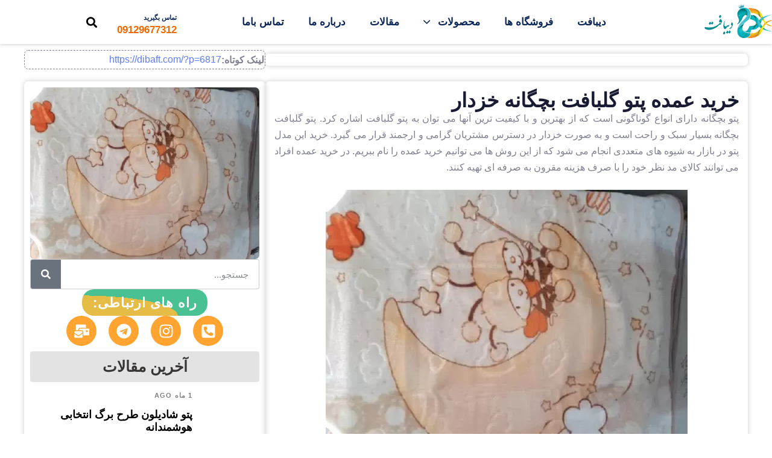

--- FILE ---
content_type: text/html; charset=UTF-8
request_url: https://dibaft.com/%D8%AE%D8%B1%DB%8C%D8%AF-%D8%B9%D9%85%D8%AF%D9%87-%D9%BE%D8%AA%D9%88-%DA%AF%D9%84%D8%A8%D8%A7%D9%81%D8%AA-%D8%A8%DA%86%DA%AF%D8%A7%D9%86%D9%87-%D8%AE%D8%B2%D8%AF%D8%A7%D8%B1/
body_size: 36578
content:
<!DOCTYPE html>
<html dir="rtl" lang="fa-IR" prefix="og: https://ogp.me/ns#">
<head >

	<meta charset="UTF-8">
	<meta name="viewport" content="width=device-width, initial-scale=1.0" />
	<meta http-equiv="X-UA-Compatible" content="IE=edge">
	<link rel="profile" href="https://gmpg.org/xfn/11">
	<meta name="mobile-web-app-capable" content="yes">
<meta name="apple-mobile-web-app-capable" content="yes">
<meta name="apple-mobile-web-app-title" content="دیبافت - تولید انواع پارچه‌های تریکو، اسپان باند، ملحفه، حوله، روتختی، پرده">
<link rel="pingback" href="https://dibaft.com/xmlrpc.php" />
			<script type="text/javascript">
			var WebFontConfig = WebFontConfig || {};
			WebFontConfig['active'] = function() {
				if ( typeof ( window.jQuery ) !== 'undefined' ) {
					jQuery(window).trigger('liquid_async_fonts_active');
				}
			};
			WebFontConfig['inactive'] = function() {
				if ( typeof ( window.jQuery ) !== 'undefined' ) {
					jQuery(window).trigger('liquid_async_fonts_inactive');
				}
			};
			</script>
			
<!-- بهینه‌سازی موتور جستجو توسط Rank Math - https://rankmath.com/ -->
<title>خرید عمده پتو گلبافت بچگانه خزدار - تولید انواع پارچه‌های تریکو، اسپان باند، ملحفه، حوله، روتختی، پرده</title>
<meta name="description" content="پتو بچگانه دارای انواع گوناگونی است که از بهترین و با کیفیت ترین آنها می توان به پتو گلبافت اشاره کرد. پتو گلبافت بچگانه بسیار سبک و راحت است و به صورت خزدار در"/>
<meta name="robots" content="follow, index, max-snippet:-1, max-video-preview:-1, max-image-preview:large"/>
<link rel="canonical" href="https://dibaft.com/%d8%ae%d8%b1%db%8c%d8%af-%d8%b9%d9%85%d8%af%d9%87-%d9%be%d8%aa%d9%88-%da%af%d9%84%d8%a8%d8%a7%d9%81%d8%aa-%d8%a8%da%86%da%af%d8%a7%d9%86%d9%87-%d8%ae%d8%b2%d8%af%d8%a7%d8%b1/" />
<meta property="og:locale" content="fa_IR" />
<meta property="og:type" content="article" />
<meta property="og:title" content="خرید عمده پتو گلبافت بچگانه خزدار - تولید انواع پارچه‌های تریکو، اسپان باند، ملحفه، حوله، روتختی، پرده" />
<meta property="og:description" content="پتو بچگانه دارای انواع گوناگونی است که از بهترین و با کیفیت ترین آنها می توان به پتو گلبافت اشاره کرد. پتو گلبافت بچگانه بسیار سبک و راحت است و به صورت خزدار در" />
<meta property="og:url" content="https://dibaft.com/%d8%ae%d8%b1%db%8c%d8%af-%d8%b9%d9%85%d8%af%d9%87-%d9%be%d8%aa%d9%88-%da%af%d9%84%d8%a8%d8%a7%d9%81%d8%aa-%d8%a8%da%86%da%af%d8%a7%d9%86%d9%87-%d8%ae%d8%b2%d8%af%d8%a7%d8%b1/" />
<meta property="og:site_name" content="دیبافت" />
<meta property="article:tag" content="پتو کودک" />
<meta property="article:tag" content="پتو گلبافت بچگانه" />
<meta property="article:tag" content="پتو ویژه سیسمونی" />
<meta property="article:section" content="پتو گلبافت" />
<meta property="og:image" content="https://dibaft.com/wp-content/uploads/2020/08/51101a8e693b42f32b117255c41dd589-1.jpg" />
<meta property="og:image:secure_url" content="https://dibaft.com/wp-content/uploads/2020/08/51101a8e693b42f32b117255c41dd589-1.jpg" />
<meta property="og:image:width" content="600" />
<meta property="og:image:height" content="450" />
<meta property="og:image:alt" content="دیبافت، بزرگترین مرکز پخش کالای خواب" />
<meta property="og:image:type" content="image/jpeg" />
<meta property="article:published_time" content="2020-08-26T07:12:06+04:30" />
<meta name="twitter:card" content="summary_large_image" />
<meta name="twitter:title" content="خرید عمده پتو گلبافت بچگانه خزدار - تولید انواع پارچه‌های تریکو، اسپان باند، ملحفه، حوله، روتختی، پرده" />
<meta name="twitter:description" content="پتو بچگانه دارای انواع گوناگونی است که از بهترین و با کیفیت ترین آنها می توان به پتو گلبافت اشاره کرد. پتو گلبافت بچگانه بسیار سبک و راحت است و به صورت خزدار در" />
<meta name="twitter:image" content="https://dibaft.com/wp-content/uploads/2020/08/51101a8e693b42f32b117255c41dd589-1.jpg" />
<script type="application/ld+json" class="rank-math-schema">{"@context":"https://schema.org","@graph":[{"@type":"Organization","@id":"https://dibaft.com/#organization","name":"\u062f\u06cc\u0628\u0627\u0641\u062a","logo":{"@type":"ImageObject","@id":"https://dibaft.com/#logo","url":"https://dibaft.com/wp-content/uploads/2021/08/Untitled-2-1.webp","contentUrl":"https://dibaft.com/wp-content/uploads/2021/08/Untitled-2-1.webp","caption":"\u062f\u06cc\u0628\u0627\u0641\u062a","inLanguage":"fa-IR","width":"1427","height":"750"}},{"@type":"WebSite","@id":"https://dibaft.com/#website","url":"https://dibaft.com","name":"\u062f\u06cc\u0628\u0627\u0641\u062a","alternateName":"\u062f\u06cc\u0628\u0627\u0641\u062a","publisher":{"@id":"https://dibaft.com/#organization"},"inLanguage":"fa-IR"},{"@type":"ImageObject","@id":"https://dibaft.com/wp-content/uploads/2020/08/51101a8e693b42f32b117255c41dd589-1.jpg","url":"https://dibaft.com/wp-content/uploads/2020/08/51101a8e693b42f32b117255c41dd589-1.jpg","width":"600","height":"450","caption":"\u062f\u06cc\u0628\u0627\u0641\u062a\u060c \u0628\u0632\u0631\u06af\u062a\u0631\u06cc\u0646 \u0645\u0631\u06a9\u0632 \u067e\u062e\u0634 \u06a9\u0627\u0644\u0627\u06cc \u062e\u0648\u0627\u0628","inLanguage":"fa-IR"},{"@type":"BreadcrumbList","@id":"https://dibaft.com/%d8%ae%d8%b1%db%8c%d8%af-%d8%b9%d9%85%d8%af%d9%87-%d9%be%d8%aa%d9%88-%da%af%d9%84%d8%a8%d8%a7%d9%81%d8%aa-%d8%a8%da%86%da%af%d8%a7%d9%86%d9%87-%d8%ae%d8%b2%d8%af%d8%a7%d8%b1/#breadcrumb","itemListElement":[{"@type":"ListItem","position":"1","item":{"@id":"https://dibaft.com","name":"\u062e\u0627\u0646\u0647"}},{"@type":"ListItem","position":"2","item":{"@id":"https://dibaft.com/category/%d9%be%d8%aa%d9%88-%da%af%d9%84%d8%a8%d8%a7%d9%81%d8%aa/","name":"\u067e\u062a\u0648 \u06af\u0644\u0628\u0627\u0641\u062a"}},{"@type":"ListItem","position":"3","item":{"@id":"https://dibaft.com/%d8%ae%d8%b1%db%8c%d8%af-%d8%b9%d9%85%d8%af%d9%87-%d9%be%d8%aa%d9%88-%da%af%d9%84%d8%a8%d8%a7%d9%81%d8%aa-%d8%a8%da%86%da%af%d8%a7%d9%86%d9%87-%d8%ae%d8%b2%d8%af%d8%a7%d8%b1/","name":"\u062e\u0631\u06cc\u062f \u0639\u0645\u062f\u0647 \u067e\u062a\u0648 \u06af\u0644\u0628\u0627\u0641\u062a \u0628\u0686\u06af\u0627\u0646\u0647 \u062e\u0632\u062f\u0627\u0631"}}]},{"@type":"WebPage","@id":"https://dibaft.com/%d8%ae%d8%b1%db%8c%d8%af-%d8%b9%d9%85%d8%af%d9%87-%d9%be%d8%aa%d9%88-%da%af%d9%84%d8%a8%d8%a7%d9%81%d8%aa-%d8%a8%da%86%da%af%d8%a7%d9%86%d9%87-%d8%ae%d8%b2%d8%af%d8%a7%d8%b1/#webpage","url":"https://dibaft.com/%d8%ae%d8%b1%db%8c%d8%af-%d8%b9%d9%85%d8%af%d9%87-%d9%be%d8%aa%d9%88-%da%af%d9%84%d8%a8%d8%a7%d9%81%d8%aa-%d8%a8%da%86%da%af%d8%a7%d9%86%d9%87-%d8%ae%d8%b2%d8%af%d8%a7%d8%b1/","name":"\u062e\u0631\u06cc\u062f \u0639\u0645\u062f\u0647 \u067e\u062a\u0648 \u06af\u0644\u0628\u0627\u0641\u062a \u0628\u0686\u06af\u0627\u0646\u0647 \u062e\u0632\u062f\u0627\u0631 - \u062a\u0648\u0644\u06cc\u062f \u0627\u0646\u0648\u0627\u0639 \u067e\u0627\u0631\u0686\u0647\u200c\u0647\u0627\u06cc \u062a\u0631\u06cc\u06a9\u0648\u060c \u0627\u0633\u067e\u0627\u0646 \u0628\u0627\u0646\u062f\u060c \u0645\u0644\u062d\u0641\u0647\u060c \u062d\u0648\u0644\u0647\u060c \u0631\u0648\u062a\u062e\u062a\u06cc\u060c \u067e\u0631\u062f\u0647","datePublished":"2020-08-26T07:12:06+04:30","dateModified":"2020-08-26T07:12:06+04:30","isPartOf":{"@id":"https://dibaft.com/#website"},"primaryImageOfPage":{"@id":"https://dibaft.com/wp-content/uploads/2020/08/51101a8e693b42f32b117255c41dd589-1.jpg"},"inLanguage":"fa-IR","breadcrumb":{"@id":"https://dibaft.com/%d8%ae%d8%b1%db%8c%d8%af-%d8%b9%d9%85%d8%af%d9%87-%d9%be%d8%aa%d9%88-%da%af%d9%84%d8%a8%d8%a7%d9%81%d8%aa-%d8%a8%da%86%da%af%d8%a7%d9%86%d9%87-%d8%ae%d8%b2%d8%af%d8%a7%d8%b1/#breadcrumb"}},{"@type":"Person","@id":"https://dibaft.com/author/dibaftcom/","name":"\u062f\u06cc\u0628\u0627\u0641\u062a","url":"https://dibaft.com/author/dibaftcom/","image":{"@type":"ImageObject","@id":"https://secure.gravatar.com/avatar/73d1427b091e5a6edf6bef43e7ea1667c0ecc535761dec0e75f6dc62fc703be9?s=96&amp;d=mm&amp;r=g","url":"https://secure.gravatar.com/avatar/73d1427b091e5a6edf6bef43e7ea1667c0ecc535761dec0e75f6dc62fc703be9?s=96&amp;d=mm&amp;r=g","caption":"\u062f\u06cc\u0628\u0627\u0641\u062a","inLanguage":"fa-IR"},"sameAs":["https://asandevelop.ir"],"worksFor":{"@id":"https://dibaft.com/#organization"}},{"@type":"BlogPosting","headline":"\u062e\u0631\u06cc\u062f \u0639\u0645\u062f\u0647 \u067e\u062a\u0648 \u06af\u0644\u0628\u0627\u0641\u062a \u0628\u0686\u06af\u0627\u0646\u0647 \u062e\u0632\u062f\u0627\u0631 - \u062a\u0648\u0644\u06cc\u062f \u0627\u0646\u0648\u0627\u0639 \u067e\u0627\u0631\u0686\u0647\u200c\u0647\u0627\u06cc \u062a\u0631\u06cc\u06a9\u0648\u060c \u0627\u0633\u067e\u0627\u0646 \u0628\u0627\u0646\u062f\u060c \u0645\u0644\u062d\u0641\u0647\u060c \u062d\u0648\u0644\u0647\u060c \u0631\u0648\u062a\u062e\u062a\u06cc\u060c \u067e\u0631\u062f\u0647","keywords":"\u067e\u062a\u0648 \u06af\u0644\u0628\u0627\u0641\u062a \u0628\u0686\u06af\u0627\u0646\u0647","datePublished":"2020-08-26T07:12:06+04:30","dateModified":"2020-08-26T07:12:06+04:30","articleSection":"\u067e\u062a\u0648 \u06af\u0644\u0628\u0627\u0641\u062a","author":{"@id":"https://dibaft.com/author/dibaftcom/","name":"\u062f\u06cc\u0628\u0627\u0641\u062a"},"publisher":{"@id":"https://dibaft.com/#organization"},"description":"\u067e\u062a\u0648 \u0628\u0686\u06af\u0627\u0646\u0647 \u062f\u0627\u0631\u0627\u06cc \u0627\u0646\u0648\u0627\u0639 \u06af\u0648\u0646\u0627\u06af\u0648\u0646\u06cc \u0627\u0633\u062a \u06a9\u0647 \u0627\u0632 \u0628\u0647\u062a\u0631\u06cc\u0646 \u0648 \u0628\u0627 \u06a9\u06cc\u0641\u06cc\u062a \u062a\u0631\u06cc\u0646 \u0622\u0646\u0647\u0627 \u0645\u06cc \u062a\u0648\u0627\u0646 \u0628\u0647 \u067e\u062a\u0648 \u06af\u0644\u0628\u0627\u0641\u062a \u0627\u0634\u0627\u0631\u0647 \u06a9\u0631\u062f. \u067e\u062a\u0648 \u06af\u0644\u0628\u0627\u0641\u062a \u0628\u0686\u06af\u0627\u0646\u0647 \u0628\u0633\u06cc\u0627\u0631 \u0633\u0628\u06a9 \u0648 \u0631\u0627\u062d\u062a \u0627\u0633\u062a \u0648 \u0628\u0647 \u0635\u0648\u0631\u062a \u062e\u0632\u062f\u0627\u0631 \u062f\u0631","name":"\u062e\u0631\u06cc\u062f \u0639\u0645\u062f\u0647 \u067e\u062a\u0648 \u06af\u0644\u0628\u0627\u0641\u062a \u0628\u0686\u06af\u0627\u0646\u0647 \u062e\u0632\u062f\u0627\u0631 - \u062a\u0648\u0644\u06cc\u062f \u0627\u0646\u0648\u0627\u0639 \u067e\u0627\u0631\u0686\u0647\u200c\u0647\u0627\u06cc \u062a\u0631\u06cc\u06a9\u0648\u060c \u0627\u0633\u067e\u0627\u0646 \u0628\u0627\u0646\u062f\u060c \u0645\u0644\u062d\u0641\u0647\u060c \u062d\u0648\u0644\u0647\u060c \u0631\u0648\u062a\u062e\u062a\u06cc\u060c \u067e\u0631\u062f\u0647","@id":"https://dibaft.com/%d8%ae%d8%b1%db%8c%d8%af-%d8%b9%d9%85%d8%af%d9%87-%d9%be%d8%aa%d9%88-%da%af%d9%84%d8%a8%d8%a7%d9%81%d8%aa-%d8%a8%da%86%da%af%d8%a7%d9%86%d9%87-%d8%ae%d8%b2%d8%af%d8%a7%d8%b1/#richSnippet","isPartOf":{"@id":"https://dibaft.com/%d8%ae%d8%b1%db%8c%d8%af-%d8%b9%d9%85%d8%af%d9%87-%d9%be%d8%aa%d9%88-%da%af%d9%84%d8%a8%d8%a7%d9%81%d8%aa-%d8%a8%da%86%da%af%d8%a7%d9%86%d9%87-%d8%ae%d8%b2%d8%af%d8%a7%d8%b1/#webpage"},"image":{"@id":"https://dibaft.com/wp-content/uploads/2020/08/51101a8e693b42f32b117255c41dd589-1.jpg"},"inLanguage":"fa-IR","mainEntityOfPage":{"@id":"https://dibaft.com/%d8%ae%d8%b1%db%8c%d8%af-%d8%b9%d9%85%d8%af%d9%87-%d9%be%d8%aa%d9%88-%da%af%d9%84%d8%a8%d8%a7%d9%81%d8%aa-%d8%a8%da%86%da%af%d8%a7%d9%86%d9%87-%d8%ae%d8%b2%d8%af%d8%a7%d8%b1/#webpage"}}]}</script>
<!-- /افزونه سئو ورپرس Rank Math -->

<link rel="alternate" type="application/rss+xml" title="دیبافت &raquo; خوراک" href="https://dibaft.com/feed/" />
<link rel="alternate" type="application/rss+xml" title="دیبافت &raquo; خوراک دیدگاه‌ها" href="https://dibaft.com/comments/feed/" />
<link rel="alternate" type="application/rss+xml" title="دیبافت &raquo; خرید عمده پتو گلبافت بچگانه خزدار خوراک دیدگاه‌ها" href="https://dibaft.com/%d8%ae%d8%b1%db%8c%d8%af-%d8%b9%d9%85%d8%af%d9%87-%d9%be%d8%aa%d9%88-%da%af%d9%84%d8%a8%d8%a7%d9%81%d8%aa-%d8%a8%da%86%da%af%d8%a7%d9%86%d9%87-%d8%ae%d8%b2%d8%af%d8%a7%d8%b1/feed/" />
<link rel="alternate" title="oEmbed (JSON)" type="application/json+oembed" href="https://dibaft.com/wp-json/oembed/1.0/embed?url=https%3A%2F%2Fdibaft.com%2F%25d8%25ae%25d8%25b1%25db%258c%25d8%25af-%25d8%25b9%25d9%2585%25d8%25af%25d9%2587-%25d9%25be%25d8%25aa%25d9%2588-%25da%25af%25d9%2584%25d8%25a8%25d8%25a7%25d9%2581%25d8%25aa-%25d8%25a8%25da%2586%25da%25af%25d8%25a7%25d9%2586%25d9%2587-%25d8%25ae%25d8%25b2%25d8%25af%25d8%25a7%25d8%25b1%2F" />
<link rel="alternate" title="oEmbed (XML)" type="text/xml+oembed" href="https://dibaft.com/wp-json/oembed/1.0/embed?url=https%3A%2F%2Fdibaft.com%2F%25d8%25ae%25d8%25b1%25db%258c%25d8%25af-%25d8%25b9%25d9%2585%25d8%25af%25d9%2587-%25d9%25be%25d8%25aa%25d9%2588-%25da%25af%25d9%2584%25d8%25a8%25d8%25a7%25d9%2581%25d8%25aa-%25d8%25a8%25da%2586%25da%25af%25d8%25a7%25d9%2586%25d9%2587-%25d8%25ae%25d8%25b2%25d8%25af%25d8%25a7%25d8%25b1%2F&#038;format=xml" />
<link rel="preload" href="https://dibaft.com/wp-content/themes/hub/assets/vendors/liquid-icon/lqd-essentials/fonts/lqd-essentials.woff2" as="font" type="font/woff2" crossorigin><style id='wp-img-auto-sizes-contain-inline-css' type='text/css'>
img:is([sizes=auto i],[sizes^="auto," i]){contain-intrinsic-size:3000px 1500px}
/*# sourceURL=wp-img-auto-sizes-contain-inline-css */
</style>

<style id='wp-emoji-styles-inline-css' type='text/css'>

	img.wp-smiley, img.emoji {
		display: inline !important;
		border: none !important;
		box-shadow: none !important;
		height: 1em !important;
		width: 1em !important;
		margin: 0 0.07em !important;
		vertical-align: -0.1em !important;
		background: none !important;
		padding: 0 !important;
	}
/*# sourceURL=wp-emoji-styles-inline-css */
</style>
<link rel='stylesheet' id='wp-block-library-rtl-css' href='https://dibaft.com/wp-includes/css/dist/block-library/style-rtl.min.css?ver=6.9' type='text/css' media='all' />
<style id='wp-block-library-theme-inline-css' type='text/css'>
.wp-block-audio :where(figcaption){color:#555;font-size:13px;text-align:center}.is-dark-theme .wp-block-audio :where(figcaption){color:#ffffffa6}.wp-block-audio{margin:0 0 1em}.wp-block-code{border:1px solid #ccc;border-radius:4px;font-family:Menlo,Consolas,monaco,monospace;padding:.8em 1em}.wp-block-embed :where(figcaption){color:#555;font-size:13px;text-align:center}.is-dark-theme .wp-block-embed :where(figcaption){color:#ffffffa6}.wp-block-embed{margin:0 0 1em}.blocks-gallery-caption{color:#555;font-size:13px;text-align:center}.is-dark-theme .blocks-gallery-caption{color:#ffffffa6}:root :where(.wp-block-image figcaption){color:#555;font-size:13px;text-align:center}.is-dark-theme :root :where(.wp-block-image figcaption){color:#ffffffa6}.wp-block-image{margin:0 0 1em}.wp-block-pullquote{border-bottom:4px solid;border-top:4px solid;color:currentColor;margin-bottom:1.75em}.wp-block-pullquote :where(cite),.wp-block-pullquote :where(footer),.wp-block-pullquote__citation{color:currentColor;font-size:.8125em;font-style:normal;text-transform:uppercase}.wp-block-quote{border-left:.25em solid;margin:0 0 1.75em;padding-left:1em}.wp-block-quote cite,.wp-block-quote footer{color:currentColor;font-size:.8125em;font-style:normal;position:relative}.wp-block-quote:where(.has-text-align-right){border-left:none;border-right:.25em solid;padding-left:0;padding-right:1em}.wp-block-quote:where(.has-text-align-center){border:none;padding-left:0}.wp-block-quote.is-large,.wp-block-quote.is-style-large,.wp-block-quote:where(.is-style-plain){border:none}.wp-block-search .wp-block-search__label{font-weight:700}.wp-block-search__button{border:1px solid #ccc;padding:.375em .625em}:where(.wp-block-group.has-background){padding:1.25em 2.375em}.wp-block-separator.has-css-opacity{opacity:.4}.wp-block-separator{border:none;border-bottom:2px solid;margin-left:auto;margin-right:auto}.wp-block-separator.has-alpha-channel-opacity{opacity:1}.wp-block-separator:not(.is-style-wide):not(.is-style-dots){width:100px}.wp-block-separator.has-background:not(.is-style-dots){border-bottom:none;height:1px}.wp-block-separator.has-background:not(.is-style-wide):not(.is-style-dots){height:2px}.wp-block-table{margin:0 0 1em}.wp-block-table td,.wp-block-table th{word-break:normal}.wp-block-table :where(figcaption){color:#555;font-size:13px;text-align:center}.is-dark-theme .wp-block-table :where(figcaption){color:#ffffffa6}.wp-block-video :where(figcaption){color:#555;font-size:13px;text-align:center}.is-dark-theme .wp-block-video :where(figcaption){color:#ffffffa6}.wp-block-video{margin:0 0 1em}:root :where(.wp-block-template-part.has-background){margin-bottom:0;margin-top:0;padding:1.25em 2.375em}
/*# sourceURL=/wp-includes/css/dist/block-library/theme.min.css */
</style>
<style id='classic-theme-styles-inline-css' type='text/css'>
/*! This file is auto-generated */
.wp-block-button__link{color:#fff;background-color:#32373c;border-radius:9999px;box-shadow:none;text-decoration:none;padding:calc(.667em + 2px) calc(1.333em + 2px);font-size:1.125em}.wp-block-file__button{background:#32373c;color:#fff;text-decoration:none}
/*# sourceURL=/wp-includes/css/classic-themes.min.css */
</style>
<style id='safe-svg-svg-icon-style-inline-css' type='text/css'>
.safe-svg-cover{text-align:center}.safe-svg-cover .safe-svg-inside{display:inline-block;max-width:100%}.safe-svg-cover svg{fill:currentColor;height:100%;max-height:100%;max-width:100%;width:100%}

/*# sourceURL=https://dibaft.com/wp-content/plugins/safe-svg/dist/safe-svg-block-frontend.css */
</style>
<style id='global-styles-inline-css' type='text/css'>
:root{--wp--preset--aspect-ratio--square: 1;--wp--preset--aspect-ratio--4-3: 4/3;--wp--preset--aspect-ratio--3-4: 3/4;--wp--preset--aspect-ratio--3-2: 3/2;--wp--preset--aspect-ratio--2-3: 2/3;--wp--preset--aspect-ratio--16-9: 16/9;--wp--preset--aspect-ratio--9-16: 9/16;--wp--preset--color--black: #000000;--wp--preset--color--cyan-bluish-gray: #abb8c3;--wp--preset--color--white: #ffffff;--wp--preset--color--pale-pink: #f78da7;--wp--preset--color--vivid-red: #cf2e2e;--wp--preset--color--luminous-vivid-orange: #ff6900;--wp--preset--color--luminous-vivid-amber: #fcb900;--wp--preset--color--light-green-cyan: #7bdcb5;--wp--preset--color--vivid-green-cyan: #00d084;--wp--preset--color--pale-cyan-blue: #8ed1fc;--wp--preset--color--vivid-cyan-blue: #0693e3;--wp--preset--color--vivid-purple: #9b51e0;--wp--preset--gradient--vivid-cyan-blue-to-vivid-purple: linear-gradient(135deg,rgb(6,147,227) 0%,rgb(155,81,224) 100%);--wp--preset--gradient--light-green-cyan-to-vivid-green-cyan: linear-gradient(135deg,rgb(122,220,180) 0%,rgb(0,208,130) 100%);--wp--preset--gradient--luminous-vivid-amber-to-luminous-vivid-orange: linear-gradient(135deg,rgb(252,185,0) 0%,rgb(255,105,0) 100%);--wp--preset--gradient--luminous-vivid-orange-to-vivid-red: linear-gradient(135deg,rgb(255,105,0) 0%,rgb(207,46,46) 100%);--wp--preset--gradient--very-light-gray-to-cyan-bluish-gray: linear-gradient(135deg,rgb(238,238,238) 0%,rgb(169,184,195) 100%);--wp--preset--gradient--cool-to-warm-spectrum: linear-gradient(135deg,rgb(74,234,220) 0%,rgb(151,120,209) 20%,rgb(207,42,186) 40%,rgb(238,44,130) 60%,rgb(251,105,98) 80%,rgb(254,248,76) 100%);--wp--preset--gradient--blush-light-purple: linear-gradient(135deg,rgb(255,206,236) 0%,rgb(152,150,240) 100%);--wp--preset--gradient--blush-bordeaux: linear-gradient(135deg,rgb(254,205,165) 0%,rgb(254,45,45) 50%,rgb(107,0,62) 100%);--wp--preset--gradient--luminous-dusk: linear-gradient(135deg,rgb(255,203,112) 0%,rgb(199,81,192) 50%,rgb(65,88,208) 100%);--wp--preset--gradient--pale-ocean: linear-gradient(135deg,rgb(255,245,203) 0%,rgb(182,227,212) 50%,rgb(51,167,181) 100%);--wp--preset--gradient--electric-grass: linear-gradient(135deg,rgb(202,248,128) 0%,rgb(113,206,126) 100%);--wp--preset--gradient--midnight: linear-gradient(135deg,rgb(2,3,129) 0%,rgb(40,116,252) 100%);--wp--preset--font-size--small: 13px;--wp--preset--font-size--medium: 20px;--wp--preset--font-size--large: 36px;--wp--preset--font-size--x-large: 42px;--wp--preset--spacing--20: 0.44rem;--wp--preset--spacing--30: 0.67rem;--wp--preset--spacing--40: 1rem;--wp--preset--spacing--50: 1.5rem;--wp--preset--spacing--60: 2.25rem;--wp--preset--spacing--70: 3.38rem;--wp--preset--spacing--80: 5.06rem;--wp--preset--shadow--natural: 6px 6px 9px rgba(0, 0, 0, 0.2);--wp--preset--shadow--deep: 12px 12px 50px rgba(0, 0, 0, 0.4);--wp--preset--shadow--sharp: 6px 6px 0px rgba(0, 0, 0, 0.2);--wp--preset--shadow--outlined: 6px 6px 0px -3px rgb(255, 255, 255), 6px 6px rgb(0, 0, 0);--wp--preset--shadow--crisp: 6px 6px 0px rgb(0, 0, 0);}:where(.is-layout-flex){gap: 0.5em;}:where(.is-layout-grid){gap: 0.5em;}body .is-layout-flex{display: flex;}.is-layout-flex{flex-wrap: wrap;align-items: center;}.is-layout-flex > :is(*, div){margin: 0;}body .is-layout-grid{display: grid;}.is-layout-grid > :is(*, div){margin: 0;}:where(.wp-block-columns.is-layout-flex){gap: 2em;}:where(.wp-block-columns.is-layout-grid){gap: 2em;}:where(.wp-block-post-template.is-layout-flex){gap: 1.25em;}:where(.wp-block-post-template.is-layout-grid){gap: 1.25em;}.has-black-color{color: var(--wp--preset--color--black) !important;}.has-cyan-bluish-gray-color{color: var(--wp--preset--color--cyan-bluish-gray) !important;}.has-white-color{color: var(--wp--preset--color--white) !important;}.has-pale-pink-color{color: var(--wp--preset--color--pale-pink) !important;}.has-vivid-red-color{color: var(--wp--preset--color--vivid-red) !important;}.has-luminous-vivid-orange-color{color: var(--wp--preset--color--luminous-vivid-orange) !important;}.has-luminous-vivid-amber-color{color: var(--wp--preset--color--luminous-vivid-amber) !important;}.has-light-green-cyan-color{color: var(--wp--preset--color--light-green-cyan) !important;}.has-vivid-green-cyan-color{color: var(--wp--preset--color--vivid-green-cyan) !important;}.has-pale-cyan-blue-color{color: var(--wp--preset--color--pale-cyan-blue) !important;}.has-vivid-cyan-blue-color{color: var(--wp--preset--color--vivid-cyan-blue) !important;}.has-vivid-purple-color{color: var(--wp--preset--color--vivid-purple) !important;}.has-black-background-color{background-color: var(--wp--preset--color--black) !important;}.has-cyan-bluish-gray-background-color{background-color: var(--wp--preset--color--cyan-bluish-gray) !important;}.has-white-background-color{background-color: var(--wp--preset--color--white) !important;}.has-pale-pink-background-color{background-color: var(--wp--preset--color--pale-pink) !important;}.has-vivid-red-background-color{background-color: var(--wp--preset--color--vivid-red) !important;}.has-luminous-vivid-orange-background-color{background-color: var(--wp--preset--color--luminous-vivid-orange) !important;}.has-luminous-vivid-amber-background-color{background-color: var(--wp--preset--color--luminous-vivid-amber) !important;}.has-light-green-cyan-background-color{background-color: var(--wp--preset--color--light-green-cyan) !important;}.has-vivid-green-cyan-background-color{background-color: var(--wp--preset--color--vivid-green-cyan) !important;}.has-pale-cyan-blue-background-color{background-color: var(--wp--preset--color--pale-cyan-blue) !important;}.has-vivid-cyan-blue-background-color{background-color: var(--wp--preset--color--vivid-cyan-blue) !important;}.has-vivid-purple-background-color{background-color: var(--wp--preset--color--vivid-purple) !important;}.has-black-border-color{border-color: var(--wp--preset--color--black) !important;}.has-cyan-bluish-gray-border-color{border-color: var(--wp--preset--color--cyan-bluish-gray) !important;}.has-white-border-color{border-color: var(--wp--preset--color--white) !important;}.has-pale-pink-border-color{border-color: var(--wp--preset--color--pale-pink) !important;}.has-vivid-red-border-color{border-color: var(--wp--preset--color--vivid-red) !important;}.has-luminous-vivid-orange-border-color{border-color: var(--wp--preset--color--luminous-vivid-orange) !important;}.has-luminous-vivid-amber-border-color{border-color: var(--wp--preset--color--luminous-vivid-amber) !important;}.has-light-green-cyan-border-color{border-color: var(--wp--preset--color--light-green-cyan) !important;}.has-vivid-green-cyan-border-color{border-color: var(--wp--preset--color--vivid-green-cyan) !important;}.has-pale-cyan-blue-border-color{border-color: var(--wp--preset--color--pale-cyan-blue) !important;}.has-vivid-cyan-blue-border-color{border-color: var(--wp--preset--color--vivid-cyan-blue) !important;}.has-vivid-purple-border-color{border-color: var(--wp--preset--color--vivid-purple) !important;}.has-vivid-cyan-blue-to-vivid-purple-gradient-background{background: var(--wp--preset--gradient--vivid-cyan-blue-to-vivid-purple) !important;}.has-light-green-cyan-to-vivid-green-cyan-gradient-background{background: var(--wp--preset--gradient--light-green-cyan-to-vivid-green-cyan) !important;}.has-luminous-vivid-amber-to-luminous-vivid-orange-gradient-background{background: var(--wp--preset--gradient--luminous-vivid-amber-to-luminous-vivid-orange) !important;}.has-luminous-vivid-orange-to-vivid-red-gradient-background{background: var(--wp--preset--gradient--luminous-vivid-orange-to-vivid-red) !important;}.has-very-light-gray-to-cyan-bluish-gray-gradient-background{background: var(--wp--preset--gradient--very-light-gray-to-cyan-bluish-gray) !important;}.has-cool-to-warm-spectrum-gradient-background{background: var(--wp--preset--gradient--cool-to-warm-spectrum) !important;}.has-blush-light-purple-gradient-background{background: var(--wp--preset--gradient--blush-light-purple) !important;}.has-blush-bordeaux-gradient-background{background: var(--wp--preset--gradient--blush-bordeaux) !important;}.has-luminous-dusk-gradient-background{background: var(--wp--preset--gradient--luminous-dusk) !important;}.has-pale-ocean-gradient-background{background: var(--wp--preset--gradient--pale-ocean) !important;}.has-electric-grass-gradient-background{background: var(--wp--preset--gradient--electric-grass) !important;}.has-midnight-gradient-background{background: var(--wp--preset--gradient--midnight) !important;}.has-small-font-size{font-size: var(--wp--preset--font-size--small) !important;}.has-medium-font-size{font-size: var(--wp--preset--font-size--medium) !important;}.has-large-font-size{font-size: var(--wp--preset--font-size--large) !important;}.has-x-large-font-size{font-size: var(--wp--preset--font-size--x-large) !important;}
:where(.wp-block-post-template.is-layout-flex){gap: 1.25em;}:where(.wp-block-post-template.is-layout-grid){gap: 1.25em;}
:where(.wp-block-term-template.is-layout-flex){gap: 1.25em;}:where(.wp-block-term-template.is-layout-grid){gap: 1.25em;}
:where(.wp-block-columns.is-layout-flex){gap: 2em;}:where(.wp-block-columns.is-layout-grid){gap: 2em;}
:root :where(.wp-block-pullquote){font-size: 1.5em;line-height: 1.6;}
/*# sourceURL=global-styles-inline-css */
</style>
<link rel='stylesheet' id='contact-form-7-css' href='https://dibaft.com/wp-content/plugins/contact-form-7/includes/css/styles.css?ver=6.1.4' type='text/css' media='all' />
<link rel='stylesheet' id='contact-form-7-rtl-css' href='https://dibaft.com/wp-content/plugins/contact-form-7/includes/css/styles-rtl.css?ver=6.1.4' type='text/css' media='all' />
<link rel='stylesheet' id='redux-extendify-styles-css' href='https://dibaft.com/wp-content/plugins/hub-core/extras/redux-framework/redux-core/assets/css/extendify-utilities.css?ver=4.4.12.2' type='text/css' media='all' />
<link rel='stylesheet' id='wp-bottom-menu-css' href='https://dibaft.com/wp-content/plugins/wp-bottom-menu/assets/css/style.css?ver=2.2.4' type='text/css' media='all' />
<link rel='stylesheet' id='font-awesome-css' href='https://dibaft.com/wp-content/plugins/elementor/assets/lib/font-awesome/css/font-awesome.min.css?ver=4.7.0' type='text/css' media='all' />
<link rel='stylesheet' id='wpcomment-tooltip-lib-css' href='https://dibaft.com/wp-content/plugins/wp-comment-fields/js/tooltip/tooltip.css?ver=1.0' type='text/css' media='all' />
<link rel='stylesheet' id='wpcomment-main-css' href='https://dibaft.com/wp-content/plugins/wp-comment-fields/css/wpcomment-style.css?ver=5.1' type='text/css' media='all' />
<link rel='stylesheet' id='wpcomment-sm-popup-css' href='https://dibaft.com/wp-content/plugins/wp-comment-fields/css/wpcomment-simple-popup.css?ver=5.1' type='text/css' media='all' />
<link rel='stylesheet' id='wpcomment-bootstrap-css' href='https://dibaft.com/wp-content/plugins/wp-comment-fields/css/bootstrap/bootstrap.min.css?ver=4.0.0' type='text/css' media='all' />
<link rel='stylesheet' id='wpcomment-bootstrap-modal-css' href='https://dibaft.com/wp-content/plugins/wp-comment-fields/css/bootstrap/bootstrap.modal.css?ver=4.0.0' type='text/css' media='all' />
<link rel='stylesheet' id='bootstrap-css' href='https://dibaft.com/wp-content/themes/hub/assets/vendors/bootstrap/css/bootstrap.min.css' type='text/css' media='all' />
<link rel='stylesheet' id='bootstrap-rtl-css' href='https://dibaft.com/wp-content/themes/hub/assets/vendors/bootstrap/css/bootstrap-rtl.min.css' type='text/css' media='all' />
<link rel='stylesheet' id='liquid-base-css' href='https://dibaft.com/wp-content/themes/hub/style.css' type='text/css' media='all' />
<style id='liquid-base-inline-css' type='text/css'>
.lqd-697bfc4f96ead{
			position: fixed;
			left: 0;
			bottom: 0;
			right: 0;
			margin: 0;
			padding: 1em 1.41575em;
			background-color: #3d9cd2;
			color: #fff;
			z-index: 9998;
			display: flex;
			justify-content: center;
			align-items: center;
			gap: 8px;
			a{color:#fff}
		}.lqd-697bfc4f96ead.err{
			background-color: #d63939;
		}
/*# sourceURL=liquid-base-inline-css */
</style>
<link rel='stylesheet' id='liquid-base-typography-css' href='https://dibaft.com/wp-content/themes/hub/assets/css/elements/base/typography.css' type='text/css' media='all' />
<link rel='stylesheet' id='elementor-frontend-css' href='https://dibaft.com/wp-content/uploads/elementor/css/custom-frontend.min.css?ver=1769707084' type='text/css' media='all' />
<style id='elementor-frontend-inline-css' type='text/css'>
.elementor-kit-8{--e-global-color-primary:#246AF4;--e-global-color-text:#737373;--e-global-color-accent:#61CE70;--e-global-typography-primary-font-family:"Roboto";--e-global-typography-primary-font-weight:600;--e-global-typography-secondary-font-family:"Roboto Slab";--e-global-typography-secondary-font-weight:400;--e-global-typography-text-font-family:"Roboto";--e-global-typography-text-font-weight:400;--e-global-typography-accent-font-family:"Roboto";--e-global-typography-accent-font-weight:500;color:#808291;font-family:"Be Vietnam", Sans-serif;font-size:1em;font-weight:400;line-height:1.7em;letter-spacing:0px;}.elementor-kit-8 button,.elementor-kit-8 input[type="button"],.elementor-kit-8 input[type="submit"],.elementor-kit-8 .elementor-button{background-color:var( --e-global-color-primary );font-size:14px;text-transform:uppercase;line-height:27.2px;letter-spacing:1.4px;color:#FFFFFF;border-radius:4px 4px 4px 4px;}.elementor-kit-8 e-page-transition{background-color:#FFBC7D;}body.elementor-page{--color-gradient-start:#2561EF;--color-gradient-stop:#2561EF;}.elementor-kit-8 .lqd-post-content,.elementor-kit-8 .lqd-post-header .entry-excerpt{color:#737373;font-size:14px;line-height:2em;letter-spacing:0px;}h1, .h1{color:#181B31;font-family:"Roboto", Sans-serif;font-size:52px;font-weight:700;line-height:1.2em;letter-spacing:0px;}h2, .h2{color:#181B31;font-family:"Roboto", Sans-serif;font-size:40px;font-weight:700;line-height:1.2em;letter-spacing:0px;}h3, .h3{color:#181B31;font-family:"Roboto", Sans-serif;font-size:32px;font-weight:700;line-height:1.2em;letter-spacing:0px;}h4, .h4{color:#181B31;font-family:"Roboto", Sans-serif;font-size:25px;font-weight:700;line-height:1.2em;letter-spacing:0px;}h5, .h5{color:#181B31;font-family:"Roboto", Sans-serif;font-size:21px;font-weight:600;line-height:1.2em;letter-spacing:0px;}h6, .h6{color:#181B31;font-family:"Roboto", Sans-serif;font-size:18px;font-weight:600;line-height:1.2em;letter-spacing:0px;}.page-scheme-dark{color:rgba(255, 255, 255, 0.8);}.page-scheme-dark h1, .page-scheme-dark .h1{color:#ffffff;}.page-scheme-dark h2, .page-scheme-dark .h2{color:#ffffff;}.page-scheme-dark h3, .page-scheme-dark .h3{color:#ffffff;}.page-scheme-dark h4, .page-scheme-dark .h4{color:#ffffff;}.page-scheme-dark h5, .page-scheme-dark .h5{color:#ffffff;}.page-scheme-dark h6, .page-scheme-dark .h6{color:#ffffff;}.elementor-section.elementor-section-boxed > .elementor-container{max-width:1170px;}.e-con{--container-max-width:1170px;}.elementor-widget:not(:last-child){margin-block-end:0px;}.elementor-element{--widgets-spacing:0px 0px;--widgets-spacing-row:0px;--widgets-spacing-column:0px;}{}h1.entry-title{display:var(--page-title-display);}@media(max-width:1199px){.elementor-section.elementor-section-boxed > .elementor-container{max-width:1024px;}.e-con{--container-max-width:1024px;}}@media(max-width:767px){h2, .h2{font-size:20px;}h3, .h3{font-size:25px;}.elementor-section.elementor-section-boxed > .elementor-container{max-width:767px;}.e-con{--container-max-width:767px;}}
.elementor-14645 .elementor-element.elementor-element-35397f13{--display:flex;--flex-direction:row;--container-widget-width:initial;--container-widget-height:100%;--container-widget-flex-grow:1;--container-widget-align-self:stretch;--flex-wrap-mobile:wrap;--gap:15px 15px;--row-gap:15px;--column-gap:15px;}.elementor-14645 .elementor-element.elementor-element-43f4f128{--display:flex;--flex-direction:column;--container-widget-width:100%;--container-widget-height:initial;--container-widget-flex-grow:0;--container-widget-align-self:initial;--flex-wrap-mobile:wrap;--border-radius:7px 7px 7px 7px;box-shadow:0px 0px 10px 0px rgba(0, 0, 0, 0.2);}.elementor-14645 .elementor-element.elementor-element-43f4f128:not(.elementor-motion-effects-element-type-background), .elementor-14645 .elementor-element.elementor-element-43f4f128 > .elementor-motion-effects-container > .elementor-motion-effects-layer{background-color:#FFFFFF;}.elementor-14645 .elementor-element.elementor-element-43f4f128.e-con{--align-self:center;}.elementor-14645 .elementor-element.elementor-element-75d8da6{--display:flex;--flex-direction:row;--container-widget-width:calc( ( 1 - var( --container-widget-flex-grow ) ) * 100% );--container-widget-height:100%;--container-widget-flex-grow:1;--container-widget-align-self:stretch;--flex-wrap-mobile:wrap;--justify-content:center;--align-items:center;--gap:0px 0px;--row-gap:0px;--column-gap:0px;border-style:dashed;--border-style:dashed;border-width:1px 1px 1px 1px;--border-top-width:1px;--border-right-width:1px;--border-bottom-width:1px;--border-left-width:1px;--border-radius:7px 7px 7px 7px;--padding-top:1px;--padding-bottom:1px;--padding-left:1px;--padding-right:1px;}.elementor-14645 .elementor-element.elementor-element-3ac20888 .ld-fh-element{font-weight:700;margin:0em 0em 0em 0em;}.elementor-14645 .elementor-element.elementor-element-3ac20888 .lqd-highlight-inner{bottom:0em;left:0em;}.elementor-14645 .elementor-element.elementor-element-24bb9d{width:auto;max-width:auto;}.elementor-14645 .elementor-element.elementor-element-24bb9d .elementor-icon-list-icon{width:14px;}.elementor-14645 .elementor-element.elementor-element-24bb9d .elementor-icon-list-icon i{font-size:14px;}.elementor-14645 .elementor-element.elementor-element-24bb9d .elementor-icon-list-icon svg{--e-icon-list-icon-size:14px;}.elementor-14645 .elementor-element.elementor-element-4a77cd2c{--display:flex;--flex-direction:row;--container-widget-width:initial;--container-widget-height:100%;--container-widget-flex-grow:1;--container-widget-align-self:stretch;--flex-wrap-mobile:wrap;--gap:15px 15px;--row-gap:15px;--column-gap:15px;}.elementor-14645 .elementor-element.elementor-element-336ec75{--display:flex;--flex-direction:column;--container-widget-width:100%;--container-widget-height:initial;--container-widget-flex-grow:0;--container-widget-align-self:initial;--flex-wrap-mobile:wrap;--gap:15px 15px;--row-gap:15px;--column-gap:15px;--border-radius:7px 7px 7px 7px;box-shadow:0px 0px 10px 0px rgba(0, 0, 0, 0.2);--padding-top:15px;--padding-bottom:15px;--padding-left:15px;--padding-right:15px;}.elementor-14645 .elementor-element.elementor-element-336ec75:not(.elementor-motion-effects-element-type-background), .elementor-14645 .elementor-element.elementor-element-336ec75 > .elementor-motion-effects-container > .elementor-motion-effects-layer{background-color:#FFFFFF;}.elementor-14645 .elementor-element.elementor-element-127bcd9b .elementor-heading-title{font-size:33px;}.elementor-14645 .elementor-element.elementor-element-4de1f1e7{text-align:justify;}.elementor-14645 .elementor-element.elementor-element-139202a9 > .elementor-widget-container{background-color:#EAEAEA94;padding:3px 3px 3px 3px;border-radius:4px 4px 4px 4px;}.elementor-14645 .elementor-element.elementor-element-139202a9 .elementor-icon-list-icon{width:19px;}.elementor-14645 .elementor-element.elementor-element-139202a9 .elementor-icon-list-icon i{font-size:19px;}.elementor-14645 .elementor-element.elementor-element-139202a9 .elementor-icon-list-icon svg{--e-icon-list-icon-size:19px;}.elementor-14645 .elementor-element.elementor-element-139202a9 .elementor-icon-list-text, .elementor-14645 .elementor-element.elementor-element-139202a9 .elementor-icon-list-text a{color:#6F6F6F;}.elementor-14645 .elementor-element.elementor-element-139202a9 .elementor-icon-list-item{font-size:14px;}.elementor-14645 .elementor-element.elementor-element-4c28c0c{--display:flex;--position:fixed;--flex-direction:column;--container-widget-width:100%;--container-widget-height:initial;--container-widget-flex-grow:0;--container-widget-align-self:initial;--flex-wrap-mobile:wrap;--justify-content:flex-end;--gap:17px 17px;--row-gap:17px;--column-gap:17px;--border-radius:7px 7px 7px 7px;box-shadow:0px 0px 10px 0px rgba(0, 0, 0, 0.2);}.elementor-14645 .elementor-element.elementor-element-4c28c0c.e-con{--align-self:flex-start;}.elementor-14645 .elementor-element.elementor-element-4fb8de7a img{border-radius:7px 7px 7px 7px;}.elementor-14645 .elementor-element.elementor-element-3b22d1b5 .elementor-search-form__container{min-height:50px;}.elementor-14645 .elementor-element.elementor-element-3b22d1b5 .elementor-search-form__submit{min-width:50px;}body:not(.rtl) .elementor-14645 .elementor-element.elementor-element-3b22d1b5 .elementor-search-form__icon{padding-left:calc(50px / 3);}body.rtl .elementor-14645 .elementor-element.elementor-element-3b22d1b5 .elementor-search-form__icon{padding-right:calc(50px / 3);}.elementor-14645 .elementor-element.elementor-element-3b22d1b5 .elementor-search-form__input, .elementor-14645 .elementor-element.elementor-element-3b22d1b5.elementor-search-form--button-type-text .elementor-search-form__submit{padding-left:calc(50px / 3);padding-right:calc(50px / 3);}.elementor-14645 .elementor-element.elementor-element-3b22d1b5:not(.elementor-search-form--skin-full_screen) .elementor-search-form__container{background-color:#FFFFFF;border-color:#00000033;border-width:1px 1px 1px 1px;border-radius:4px;}.elementor-14645 .elementor-element.elementor-element-3b22d1b5.elementor-search-form--skin-full_screen input[type="search"].elementor-search-form__input{background-color:#FFFFFF;border-color:#00000033;border-width:1px 1px 1px 1px;border-radius:4px;}.elementor-14645 .elementor-element.elementor-element-6f7d53d6{width:initial;max-width:initial;}.elementor-14645 .elementor-element.elementor-element-6f7d53d6 > .elementor-widget-container{background-color:transparent;padding:3px 12px 3px 12px;background-image:radial-gradient(at bottom left, #E5BC46 54%, #49C193 49%);border-radius:20px 20px 20px 20px;}.elementor-14645 .elementor-element.elementor-element-6f7d53d6.elementor-element{--align-self:center;}.elementor-14645 .elementor-element.elementor-element-6f7d53d6 .ld-fancy-heading{text-align:center;}.elementor-14645 .elementor-element.elementor-element-6f7d53d6 .ld-fh-element, .elementor-14645 .elementor-element.elementor-element-6f7d53d6 .ld-fh-element a{color:#FFFFFF;}.elementor-14645 .elementor-element.elementor-element-6f7d53d6 .ld-fh-element{font-size:22px;font-weight:bold;text-transform:uppercase;letter-spacing:1px;margin:0.25em 0.25em 0.25em 0.25em;}.elementor-14645 .elementor-element.elementor-element-6f7d53d6 .lqd-highlight-inner{bottom:0em;left:0em;}.elementor-14645 .elementor-element.elementor-element-c60651f{--grid-template-columns:repeat(0, auto);--grid-column-gap:16px;}.elementor-14645 .elementor-element.elementor-element-c60651f .elementor-widget-container{text-align:center;}.elementor-14645 .elementor-element.elementor-element-c60651f .elementor-social-icon{background-color:#FFA430;}.elementor-14645 .elementor-element.elementor-element-759958d > .elementor-widget-container{background-color:#E3E3E3;margin:9px 0px 0px 0px;padding:13px 13px 13px 13px;border-radius:4px 4px 4px 4px;}.elementor-14645 .elementor-element.elementor-element-759958d{text-align:center;}.elementor-14645 .elementor-element.elementor-element-759958d .elementor-heading-title{font-size:25px;font-weight:700;color:#383535;}.elementor-14645 .elementor-element.elementor-element-711b692 .lqd-lp-row{margin-inline-start:-15px;margin-inline-end:-15px;}.elementor-14645 .elementor-element.elementor-element-711b692 .lqd-lp-column{padding-inline-start:15px;padding-inline-end:15px;margin-bottom:30px;}.elementor-14645 .elementor-element.elementor-element-711b692 .lqd-lp-column:not(:last-child) .lqd-lp-style-22{padding-bottom:30px;}.elementor-14645 .elementor-element.elementor-element-711b692 .lqd-lp-title{font-size:18px;}.elementor-14645 .elementor-element.elementor-element-2548751c{--display:flex;--flex-direction:column;--container-widget-width:100%;--container-widget-height:initial;--container-widget-flex-grow:0;--container-widget-align-self:initial;--flex-wrap-mobile:wrap;--gap:0px 0px;--row-gap:0px;--column-gap:0px;}.elementor-14645 .elementor-element.elementor-element-28a26a2f{width:var( --container-widget-width, 16% );max-width:16%;--container-widget-width:16%;--container-widget-flex-grow:0;}.elementor-14645 .elementor-element.elementor-element-28a26a2f > .elementor-widget-container{background-color:transparent;margin:20px 0px 10px 0px;padding:3px 8px 3px 8px;background-image:radial-gradient(at bottom left, #E5BC46 54%, #49C193 49%);border-radius:20px 20px 20px 20px;}.elementor-14645 .elementor-element.elementor-element-28a26a2f.elementor-element{--align-self:center;}.elementor-14645 .elementor-element.elementor-element-28a26a2f .ld-fancy-heading{text-align:center;}.elementor-14645 .elementor-element.elementor-element-28a26a2f .ld-fh-element, .elementor-14645 .elementor-element.elementor-element-28a26a2f .ld-fh-element a{color:#FFFFFF;}.elementor-14645 .elementor-element.elementor-element-28a26a2f .ld-fh-element{font-size:25px;font-weight:bold;text-transform:uppercase;letter-spacing:1px;margin:0.25em 0.25em 0.25em 0.25em;}.elementor-14645 .elementor-element.elementor-element-28a26a2f .lqd-highlight-inner{bottom:0em;left:0em;}.elementor-14645 .elementor-element.elementor-element-4bf5a419{--grid-row-gap:35px;--grid-column-gap:30px;}.elementor-14645 .elementor-element.elementor-element-4bf5a419 > .elementor-widget-container{padding:10px 10px 10px 10px;border-radius:7px 7px 7px 7px;box-shadow:0px 0px 10px 0px rgba(0, 0, 0, 0.26);}.elementor-14645 .elementor-element.elementor-element-4bf5a419 .elementor-posts-container .elementor-post__thumbnail{padding-bottom:calc( 0.66 * 100% );}.elementor-14645 .elementor-element.elementor-element-4bf5a419:after{content:"0.66";}.elementor-14645 .elementor-element.elementor-element-4bf5a419 .elementor-post__thumbnail__link{width:100%;}.elementor-14645 .elementor-element.elementor-element-4bf5a419 .elementor-post__meta-data span + span:before{content:"•";}.elementor-14645 .elementor-element.elementor-element-4bf5a419 .elementor-post__text{margin-top:20px;}.elementor-14645 .elementor-element.elementor-element-4bf5a419 .elementor-post__title, .elementor-14645 .elementor-element.elementor-element-4bf5a419 .elementor-post__title a{font-size:16px;}.elementor-14645 .elementor-element.elementor-element-7569381{--display:flex;--flex-direction:column;--container-widget-width:100%;--container-widget-height:initial;--container-widget-flex-grow:0;--container-widget-align-self:initial;--flex-wrap-mobile:wrap;--margin-top:0px;--margin-bottom:30px;--margin-left:0px;--margin-right:0px;}.elementor-14645 .elementor-element.elementor-element-75b42d32 > .elementor-widget-container{padding:10px 10px 10px 10px;border-radius:7px 7px 7px 7px;box-shadow:0px 0px 10px 0px rgba(0, 0, 0, 0.26);}@media(max-width:767px){.elementor-14645 .elementor-element.elementor-element-336ec75{--gap:0px 0px;--row-gap:0px;--column-gap:0px;}.elementor-14645 .elementor-element.elementor-element-127bcd9b > .elementor-widget-container{margin:0px 0px 18px 0px;}.elementor-14645 .elementor-element.elementor-element-127bcd9b .elementor-heading-title{font-size:25px;}.elementor-14645 .elementor-element.elementor-element-6f7d53d6{--container-widget-width:257px;--container-widget-flex-grow:0;width:var( --container-widget-width, 257px );max-width:257px;}.elementor-14645 .elementor-element.elementor-element-6f7d53d6 .ld-fh-element{font-size:22px;}.elementor-14645 .elementor-element.elementor-element-28a26a2f{--container-widget-width:257px;--container-widget-flex-grow:0;width:var( --container-widget-width, 257px );max-width:257px;}.elementor-14645 .elementor-element.elementor-element-28a26a2f .ld-fh-element{font-size:22px;}.elementor-14645 .elementor-element.elementor-element-4bf5a419 .elementor-posts-container .elementor-post__thumbnail{padding-bottom:calc( 0.5 * 100% );}.elementor-14645 .elementor-element.elementor-element-4bf5a419:after{content:"0.5";}.elementor-14645 .elementor-element.elementor-element-4bf5a419 .elementor-post__thumbnail__link{width:100%;}}@media(min-width:768px){.elementor-14645 .elementor-element.elementor-element-35397f13{--content-width:1200px;}.elementor-14645 .elementor-element.elementor-element-43f4f128{--width:66.6666%;}.elementor-14645 .elementor-element.elementor-element-75d8da6{--width:33.3333%;}.elementor-14645 .elementor-element.elementor-element-4a77cd2c{--content-width:1200px;}.elementor-14645 .elementor-element.elementor-element-336ec75{--width:66.6666%;}.elementor-14645 .elementor-element.elementor-element-4c28c0c{--width:33.3333%;}.elementor-14645 .elementor-element.elementor-element-2548751c{--content-width:1200px;}.elementor-14645 .elementor-element.elementor-element-7569381{--content-width:1200px;}}
.main-header.is-stuck > .elementor > :is(.elementor-section, .e-con){background-color: #FFFFFFE6;}.main-footer{background-color: #F3F3F3;}@media (max-width: 1199px){.main-header.is-stuck > .elementor > :is(.elementor-section, .e-con){}.main-footer{}}@media (max-width: 767px){.main-header.is-stuck > .elementor > :is(.elementor-section, .e-con){}.main-footer{}}
@media (max-width: 1199px){}@media (max-width: 767px){}
/*# sourceURL=elementor-frontend-inline-css */
</style>
<link rel='stylesheet' id='widget-post-info-css' href='https://dibaft.com/wp-content/plugins/elementor-pro/assets/css/widget-post-info-rtl.min.css?ver=3.25.2' type='text/css' media='all' />
<link rel='stylesheet' id='widget-icon-list-css' href='https://dibaft.com/wp-content/uploads/elementor/css/custom-widget-icon-list-rtl.min.css?ver=1769707084' type='text/css' media='all' />
<link rel='stylesheet' id='widget-heading-css' href='https://dibaft.com/wp-content/plugins/elementor/assets/css/widget-heading-rtl.min.css?ver=3.34.4' type='text/css' media='all' />
<link rel='stylesheet' id='widget-image-css' href='https://dibaft.com/wp-content/plugins/elementor/assets/css/widget-image-rtl.min.css?ver=3.34.4' type='text/css' media='all' />
<link rel='stylesheet' id='widget-search-form-css' href='https://dibaft.com/wp-content/plugins/elementor-pro/assets/css/widget-search-form-rtl.min.css?ver=3.25.2' type='text/css' media='all' />
<link rel='stylesheet' id='widget-social-icons-css' href='https://dibaft.com/wp-content/plugins/elementor/assets/css/widget-social-icons-rtl.min.css?ver=3.34.4' type='text/css' media='all' />
<link rel='stylesheet' id='e-apple-webkit-css' href='https://dibaft.com/wp-content/uploads/elementor/css/custom-apple-webkit.min.css?ver=1769707084' type='text/css' media='all' />
<link rel='stylesheet' id='widget-posts-css' href='https://dibaft.com/wp-content/plugins/elementor-pro/assets/css/widget-posts-rtl.min.css?ver=3.25.2' type='text/css' media='all' />
<link rel='stylesheet' id='e-popup-style-css' href='https://dibaft.com/wp-content/plugins/elementor-pro/assets/css/conditionals/popup.min.css?ver=3.25.2' type='text/css' media='all' />
<link rel='stylesheet' id='font-awesome-5-all-css' href='https://dibaft.com/wp-content/plugins/elementor/assets/lib/font-awesome/css/all.min.css?ver=3.34.4' type='text/css' media='all' />
<link rel='stylesheet' id='font-awesome-4-shim-css' href='https://dibaft.com/wp-content/plugins/elementor/assets/lib/font-awesome/css/v4-shims.min.css?ver=3.34.4' type='text/css' media='all' />
<link rel='stylesheet' id='theme-elementor-css' href='https://dibaft.com/wp-content/plugins/hub-elementor-addons/assets/css/theme-elementor.min.css?ver=5.0.8' type='text/css' media='all' />
<link rel='stylesheet' id='blog-single-base-css' href='https://dibaft.com/wp-content/plugins/hub-elementor-addons/assets/css/blog/blog-single/blog-single-base.css?ver=5.0.8' type='text/css' media='all' />
<script type="text/javascript" src="https://dibaft.com/wp-includes/js/jquery/jquery.min.js?ver=3.7.1" id="jquery-core-js"></script>
<script type="text/javascript" src="https://dibaft.com/wp-includes/js/jquery/jquery-migrate.min.js?ver=3.4.1" id="jquery-migrate-js"></script>
<script type="text/javascript" src="https://dibaft.com/wp-content/plugins/elementor/assets/lib/font-awesome/js/v4-shims.min.js?ver=3.34.4" id="font-awesome-4-shim-js"></script>
<link rel="https://api.w.org/" href="https://dibaft.com/wp-json/" /><link rel="alternate" title="JSON" type="application/json" href="https://dibaft.com/wp-json/wp/v2/posts/6817" /><link rel="EditURI" type="application/rsd+xml" title="RSD" href="https://dibaft.com/xmlrpc.php?rsd" />
<meta name="generator" content="WordPress 6.9" />
<link rel='shortlink' href='https://dibaft.com/?p=6817' />
<meta name="generator" content="Redux 4.4.12.2" /><meta property="og:title" content="دیبافت">
<meta property="og:site_name" content="dibaft">
<meta property="og:url" content="dibaft.com">
<meta name="keywords" content="،خرید عمده پتو، خریدعمده روبالشتی،خرید عمده روتختی،صادرات روتختی،صادرات پتو،کارخانه تولید پتو،پخش عمده پتو">
<meta property="og:description" content="دیبافت در زمینه تولید انواع پارچه ای تریکو، اسپان باند، ملحفه، حوله، روتختی، پرده و غیره فعالیت دارد. این شرکت از بهترین و ">
<meta property="og:type" content="website">
<meta property="og:image" content="https://dibaft.com/wp-content/uploads/2021/08/Untitled-2-1.webp">	
					<link rel="shortcut icon" href="https://asandevelop.ir/wp-content/uploads/2021/09/cropped-logo.png" />
				
			
	<script type="text/javascript">
				window.liquidParams = {
					currentZIndex: 10,
					lazyLoadOffset: 500,
					ccOuterSize: 35,
					ccActiveCircleBg: 1,
					ccActiveCircleBc: 1,
				};
				window.liquidIsElementor = true;
			</script><meta name="generator" content="Elementor 3.34.4; features: e_font_icon_svg, additional_custom_breakpoints; settings: css_print_method-internal, google_font-disabled, font_display-swap">
			<style>
				.e-con.e-parent:nth-of-type(n+4):not(.e-lazyloaded):not(.e-no-lazyload),
				.e-con.e-parent:nth-of-type(n+4):not(.e-lazyloaded):not(.e-no-lazyload) * {
					background-image: none !important;
				}
				@media screen and (max-height: 1024px) {
					.e-con.e-parent:nth-of-type(n+3):not(.e-lazyloaded):not(.e-no-lazyload),
					.e-con.e-parent:nth-of-type(n+3):not(.e-lazyloaded):not(.e-no-lazyload) * {
						background-image: none !important;
					}
				}
				@media screen and (max-height: 640px) {
					.e-con.e-parent:nth-of-type(n+2):not(.e-lazyloaded):not(.e-no-lazyload),
					.e-con.e-parent:nth-of-type(n+2):not(.e-lazyloaded):not(.e-no-lazyload) * {
						background-image: none !important;
					}
				}
			</style>
			<link rel="icon" href="https://dibaft.com/wp-content/uploads/2021/09/cropped-cropped-logo-32x32.png" sizes="32x32" />
<link rel="icon" href="https://dibaft.com/wp-content/uploads/2021/09/cropped-cropped-logo-192x192.png" sizes="192x192" />
<link rel="apple-touch-icon" href="https://dibaft.com/wp-content/uploads/2021/09/cropped-cropped-logo-180x180.png" />
<meta name="msapplication-TileImage" content="https://dibaft.com/wp-content/uploads/2021/09/cropped-cropped-logo-270x270.png" />
		<style type="text/css" id="wp-custom-css">
			/*مخفی کردن شماره تلفن ها در قسمت کامنت نظرات*/
.comment ul {
    list-style-type: disc;
    display: none;
}		</style>
		<style id='liquid-stylesheet-inline-css' type='text/css'>body{--color-primary:#184341;--color-gradient-start:#007fff;--color-gradient-stop:#ff4d54;--color-link:#5b7bfb;--color-link-hover:#181b31;--lqd-cc-active-bw:1px;}.titlebar-inner h1{}.titlebar-inner p{}body.category .titlebar{background-image:url( https://dibaft.com/wp-content/uploads/2024/01/bed-bedroom-decorated-with-brazilian-folklore-design.webp);background-repeat:no-repeat;background-size:cover;background-position:center center;}@media screen and (min-width: 992px){body.has-sidebar #lqd-contents-wrap{padding-top:25px;}}@media ( min-width: 1200px ){.is-stuck > .elementor > .e-container > .elementor-container > .elementor-column > .elementor-widget-wrap > .elementor-element > p, .is-stuck > .elementor > .e-container > .elementor-container > .elementor-column > .elementor-widget-wrap > .elementor-element .nav-trigger, .is-stuck > .elementor > .e-container > .elementor-container > .elementor-column > .elementor-widget-wrap > .elementor-element .lqd-scrl-indc, .is-stuck > .elementor > .e-container > .elementor-container > .elementor-column > .elementor-widget-wrap > .elementor-element > .lqd-custom-menu, .is-stuck > .elementor > .e-container > .elementor-container > .elementor-column > .elementor-widget-wrap > .elementor-element > .btn-naked, .is-stuck > .elementor > .e-container > .elementor-container > .elementor-column > .elementor-widget-wrap > .elementor-element > .btn-underlined, .is-stuck > .elementor > .e-container > .elementor-container > .elementor-column > .elementor-widget-wrap > .elementor-element > .social-icon li a, .is-stuck > .elementor > .e-container > .elementor-container > .elementor-column > .elementor-widget-wrap > .elementor-element > .lqd-custom-menu > ul > li > a, .is-stuck > .elementor > .e-container > .elementor-container > .elementor-column > .elementor-widget-wrap > .elementor-element > .navbar-collapse .main-nav > li > a, .is-stuck > .elementor > .e-container > .elementor-container > .elementor-column > .elementor-widget-wrap > .elementor-element .ld-module-trigger .ld-module-trigger-txt, .is-stuck > .elementor > .e-container > .elementor-container > .elementor-column > .elementor-widget-wrap > .elementor-element .lqd-module-badge-outline .ld-module-trigger-count, .is-stuck > .elementor > .e-container > .elementor-container > .elementor-column > .elementor-widget-wrap > .elementor-element .ld-module-trigger-icon, .is-stuck > .elementor > .e-container > .elementor-container > .elementor-column > .elementor-widget-wrap > .elementor-element > .lqd-custom-menu .lqd-custom-menu-dropdown-btn{color:#3D3D3D;}.is-stuck > .elementor > .e-container > .elementor-container > .elementor-column > .elementor-widget-wrap > .elementor-element .nav-trigger.bordered .bars:before{border-color:#3D3D3D;}.is-stuck > .elementor > .e-container > .elementor-container > .elementor-column > .elementor-widget-wrap > .elementor-element .nav-trigger .bar, .is-stuck > .elementor > .e-container > .elementor-container > .elementor-column > .elementor-widget-wrap > .elementor-element .lqd-scrl-indc .lqd-scrl-indc-line{background:#3D3D3D;}.is-stuck > .elementor > .e-container > .elementor-container > .elementor-column > .elementor-widget-wrap > .elementor-element > .btn-naked:hover, .is-stuck > .elementor > .e-container > .elementor-container > .elementor-column > .elementor-widget-wrap > .elementor-element > .btn-underlined:hover, .is-stuck > .elementor > .e-container > .elementor-container > .elementor-column > .elementor-widget-wrap > .elementor-element > .social-icon li a:hover, .is-stuck > .elementor > .e-container > .elementor-container > .elementor-column > .elementor-widget-wrap > .elementor-element > .lqd-custom-menu > ul > li > a:hover, .is-stuck > .elementor > .e-container > .elementor-container > .elementor-column > .elementor-widget-wrap > .elementor-element > .navbar-collapse .main-nav > li > a:hover, .is-stuck > .elementor > .e-container > .elementor-container > .elementor-column > .elementor-widget-wrap > .elementor-element > .navbar-collapse .main-nav > li:hover > a, .is-stuck > .elementor > .e-container > .elementor-container > .elementor-column > .elementor-widget-wrap > .elementor-element > .navbar-collapse .main-nav > li.is-active > a, .is-stuck > .elementor > .e-container > .elementor-container > .elementor-column > .elementor-widget-wrap > .elementor-element > .navbar-collapse .main-nav > li.current-menu-ancestor > a, .is-stuck > .elementor > .e-container > .elementor-container > .elementor-column > .elementor-widget-wrap > .elementor-element > .navbar-collapse .main-nav > li.current_page_item > a, .is-stuck > .elementor > .e-container > .elementor-container > .elementor-column > .elementor-widget-wrap > .elementor-element > .navbar-collapse .main-nav > li.current-menu-item > a, .is-stuck > .elementor > .e-container > .elementor-container > .elementor-column > .elementor-widget-wrap > .elementor-element > .iconbox h3, .is-stuck > .elementor > .e-container > .elementor-container > .elementor-column > .elementor-widget-wrap > .elementor-element > .iconbox .iconbox-icon-container{color:#000000;}}.custom-menu-fix li{
    justify-self:center!important;
}</style>
</head>

<body class="rtl wp-singular post-template-default single single-post postid-6817 single-format-standard wp-embed-responsive wp-theme-hub lqd-blog-post lqd-blog-post-style-6 blog-single-post-has-thumbnail site-wide-layout lazyload-enabled elementor-default elementor-template-full-width elementor-kit-8 elementor-page-14645" dir="rtl" itemscope="itemscope" itemtype="http://schema.org/WebPage" data-mobile-nav-breakpoint="1199" data-mobile-nav-style="classic" data-mobile-nav-scheme="gray" data-mobile-nav-trigger-alignment="right" data-mobile-header-scheme="gray" data-mobile-logo-alignment="center" data-mobile-header-builder="true" data-overlay-onmobile="false" data-lqd-cc="true">
	
	<script type="text/javascript">
				window.liquidBreakpoints = {"mobile":{"label":"\u062d\u0627\u0644\u062a \u0639\u0645\u0648\u062f\u06cc \u0645\u0648\u0628\u0627\u06cc\u0644","value":767,"default_value":767,"direction":"max","is_enabled":true},"mobile_extra":{"label":"\u062d\u0627\u0644\u062a \u0627\u0641\u0642\u06cc \u0645\u0648\u0628\u0627\u06cc\u0644","value":880,"default_value":880,"direction":"max","is_enabled":false},"tablet":{"label":"\u062d\u0627\u0644\u062a \u0639\u0645\u0648\u062f\u06cc \u062a\u0628\u0644\u062a","value":1199,"default_value":1024,"direction":"max","is_enabled":true},"tablet_extra":{"label":"\u062d\u0627\u0644\u062a \u0627\u0641\u0642\u06cc \u062a\u0628\u0644\u062a","value":1200,"default_value":1200,"direction":"max","is_enabled":false},"laptop":{"label":"\u0644\u067e \u062a\u0627\u067e","value":1366,"default_value":1366,"direction":"max","is_enabled":false},"widescreen":{"label":"\u0635\u0641\u062d\u0647 \u0639\u0631\u06cc\u0636 (Widescreen)","value":2400,"default_value":2400,"direction":"min","is_enabled":false}};

				function getLiquidActiveBreakpoint() {
					const mms = [ {
						mm: window.matchMedia( "(min-width: 1201px)" ),
						breakpointKey: "desktop"
					} ];

					Object.entries( window.liquidBreakpoints ).forEach( ( [ breakpointKey, { direction, is_enabled, value } ] ) => {
						if ( !is_enabled ) return;

						mms.push( {
							mm: window.matchMedia( `(${ direction }-width: ${ value }px)` ),
							breakpointKey
						} );
					} );

					return mms.filter( ( { mm } ) => mm.matches )?.at( -1 )?.breakpointKey || "desktop";
				}

				document.body.setAttribute("data-elementor-device-mode", getLiquidActiveBreakpoint());
			</script>
	<div><div class="screen-reader-text">Skip links</div><ul class="liquid-skip-link screen-reader-text"><li><a href="#primary-nav" class="screen-reader-shortcut"> Skip to primary navigation</a></li><li><a href="#lqd-site-content" class="screen-reader-shortcut"> Skip to content</a></li></ul></div>

	<div id="wrap">

		<div class="lqd-sticky-placeholder d-none"></div><header class="header site-header main-header    is-not-stuck" data-sticky-header="true" data-sticky-values-measured="false" data-sticky-options="{&quot;stickyTrigger&quot;:&quot;first-section&quot;}" id="header" itemscope="itemscope" itemtype="http://schema.org/WPHeader">
    
    <style id="elementor-post-439">.elementor-439 .elementor-element.elementor-element-09a8785 > .elementor-container > .elementor-column > .elementor-widget-wrap{align-content:center;align-items:center;}.elementor-439 .elementor-element.elementor-element-09a8785{box-shadow:0px 2px 4px 0px rgba(0, 0, 0, 0.13);}.elementor-439 .elementor-element.elementor-element-675b1a0 > .elementor-element-populated{padding:0px 0px 0px 15px;}.elementor-439 .elementor-element.elementor-element-ad348ec{width:var( --container-widget-width, 70% );max-width:70%;--container-widget-width:70%;--container-widget-flex-grow:0;}.elementor-439 .elementor-element.elementor-element-ad348ec .module-logo{padding-top:7px;padding-inline-end:0px;padding-bottom:7px;padding-inline-start:0px;}.is-stuck .elementor-439 .elementor-element.elementor-element-ad348ec .module-logo{padding-top:4px;padding-inline-end:0px;padding-bottom:4px;padding-inline-start:0px;}.elementor-439 .elementor-element.elementor-element-4d0ec3c.elementor-column > .elementor-widget-wrap{justify-content:center;}.elementor-439 .elementor-element.elementor-element-4d0ec3c > .elementor-element-populated{padding:0px 0px 0px 0px;}.elementor-439 .elementor-element.elementor-element-4912c26 > .elementor-widget-container{padding:0px 0px 0px 8px;}.elementor-439 .elementor-element.elementor-element-4912c26 .main-nav > li > a{font-size:17px;font-weight:600;line-height:27.2px;}.elementor-439 .elementor-element.elementor-element-4912c26{--lqd-menu-items-top-padding:5px;--lqd-menu-items-right-padding:20px;--lqd-menu-items-bottom-padding:5px;--lqd-menu-items-left-padding:20px;}.is-stuck .elementor-439 .elementor-element.elementor-element-4912c26{--lqd-menu-items-top-padding:5px;--lqd-menu-items-right-padding:20px;--lqd-menu-items-bottom-padding:5px;--lqd-menu-items-left-padding:20px;}.elementor-439 .elementor-element.elementor-element-4912c26 .main-nav > li > a, .navbar-fullscreen .elementor-439 .elementor-element.elementor-element-4912c26 .main-nav > li > a{color:#092558;}.elementor-439 .elementor-element.elementor-element-4912c26 .main-nav > li:hover > a, .elementor-439 .elementor-element.elementor-element-4912c26 .main-nav > li.is-active > a, .navbar-fullscreen .elementor-439 .elementor-element.elementor-element-4912c26 .main-nav > li > a:hover{color:#000000;}.elementor-439 .elementor-element.elementor-element-4912c26 .main-nav > li.is-active > a, .elementor-439 .elementor-element.elementor-element-4912c26 .main-nav > li.current_page_item > a, .elementor-439 .elementor-element.elementor-element-4912c26 .main-nav > li.current-menu-item > a, .elementor-439 .elementor-element.elementor-element-4912c26 .main-nav > li.current-menu-ancestor > a, .navbar-fullscreen .elementor-439 .elementor-element.elementor-element-4912c26 .main-nav > li.is-active > a, .navbar-fullscreen .elementor-439 .elementor-element.elementor-element-4912c26 .main-nav > li.current_page_item > a, .navbar-fullscreen .elementor-439 .elementor-element.elementor-element-4912c26 .main-nav > li.current-menu-item > a, .navbar-fullscreen .elementor-439 .elementor-element.elementor-element-4912c26 .main-nav > li.current-menu-ancestor > a{color:#000000;}.elementor-439 .elementor-element.elementor-element-79038ca.elementor-column > .elementor-widget-wrap{justify-content:space-between;}.elementor-439 .elementor-element.elementor-element-79038ca > .elementor-element-populated{padding:0px 0px 0px 0px;}.elementor-439 .elementor-element.elementor-element-81f8a8a > .elementor-widget-container{padding:0px 0px 1px 0px;}.elementor-439 .elementor-element.elementor-element-81f8a8a .ld-fancy-heading{text-align:right;}.elementor-439 .elementor-element.elementor-element-81f8a8a .ld-fh-element, .elementor-439 .elementor-element.elementor-element-81f8a8a .ld-fh-element a{color:#645D54;}.elementor-439 .elementor-element.elementor-element-81f8a8a .ld-fh-element{font-size:15px;font-weight:700;margin:0em 0em 0em 0em;}.elementor-439 .elementor-element.elementor-element-81f8a8a .lqd-highlight-inner, .elementor-439 .elementor-element.elementor-element-81f8a8a .lqd-highlight-inner .lqd-highlight-brush-svg{height:0.275em;}.elementor-439 .elementor-element.elementor-element-81f8a8a .lqd-highlight-inner{bottom:0em;left:0em;}.elementor-439 .elementor-element.elementor-element-7493254 > .elementor-widget-container{margin:0px 0px 0px 25px;}.elementor-439 .elementor-element.elementor-element-7493254 .ld-module-search .ld-module-trigger-icon i{font-size:18px;}.elementor-439 .elementor-element.elementor-element-0c54926{--display:flex;--flex-direction:column;--container-widget-width:100%;--container-widget-height:initial;--container-widget-flex-grow:0;--container-widget-align-self:initial;--flex-wrap-mobile:wrap;}.elementor-439 .elementor-element.elementor-element-0c54926:not(.elementor-motion-effects-element-type-background), .elementor-439 .elementor-element.elementor-element-0c54926 > .elementor-motion-effects-container > .elementor-motion-effects-layer{background-color:#FEF2F296;}.elementor-439 .elementor-element.elementor-element-7f4276e .elementor-icon-wrapper{text-align:center;}.elementor-439 .elementor-element.elementor-element-7f4276e.elementor-view-stacked .elementor-icon{background-color:#33ADB9;}.elementor-439 .elementor-element.elementor-element-7f4276e.elementor-view-framed .elementor-icon, .elementor-439 .elementor-element.elementor-element-7f4276e.elementor-view-default .elementor-icon{color:#33ADB9;border-color:#33ADB9;}.elementor-439 .elementor-element.elementor-element-7f4276e.elementor-view-framed .elementor-icon, .elementor-439 .elementor-element.elementor-element-7f4276e.elementor-view-default .elementor-icon svg{fill:#33ADB9;}.elementor-439 .elementor-element.elementor-element-7f4276e .elementor-icon{padding:8px;}.elementor-439 .elementor-element.elementor-element-94dde23 .module-logo{padding-top:30px;padding-inline-end:0px;padding-bottom:30px;padding-inline-start:0px;}.is-stuck .elementor-439 .elementor-element.elementor-element-94dde23 .module-logo{padding-top:30px;padding-inline-end:0px;padding-bottom:30px;padding-inline-start:0px;}.elementor-439 .elementor-element.elementor-element-bb58d4e .ld-module-sd > .ld-module-dropdown{width:350px;}.is-stuck > .elementor > :is(.elementor-section, .e-con) > .elementor-container > .elementor-column > .elementor-widget-wrap > .elementor-element > .elementor-widget-container > p,
					.is-stuck > .elementor > :is(.elementor-section, .e-con) > .elementor-container > .elementor-column > .elementor-widget-wrap > .elementor-element > .elementor-widget-container > .ld-fancy-heading .ld-fh-element,
					.is-stuck > .elementor > :is(.elementor-section, .e-con) > .elementor-container > .elementor-column > .elementor-widget-wrap > .elementor-element .nav-trigger,
					.is-stuck > .elementor > :is(.elementor-section, .e-con) > .elementor-container > .elementor-column > .elementor-widget-wrap > .elementor-element .lqd-scrl-indc,
					.is-stuck > .elementor > :is(.elementor-section, .e-con) > .elementor-container > .elementor-column > .elementor-widget-wrap > .elementor-element > .elementor-widget-container > .lqd-custom-menu,
					.is-stuck > .elementor > :is(.elementor-section, .e-con) > .elementor-container > .elementor-column > .elementor-widget-wrap > .elementor-element > .elementor-widget-container > .btn-naked,
					.is-stuck > .elementor > :is(.elementor-section, .e-con) > .elementor-container > .elementor-column > .elementor-widget-wrap > .elementor-element > .elementor-widget-container > .btn-underlined,
					.is-stuck > .elementor > :is(.elementor-section, .e-con) > .elementor-container > .elementor-column > .elementor-widget-wrap > .elementor-element > .elementor-widget-container > .social-icon li a,
					.is-stuck > .elementor > :is(.elementor-section, .e-con) > .elementor-container > .elementor-column > .elementor-widget-wrap > .elementor-element > .elementor-widget-container > .lqd-custom-menu > ul > li > a,
					.is-stuck > .elementor > :is(.elementor-section, .e-con) > .elementor-container > .elementor-column > .elementor-widget-wrap > .elementor-element > .elementor-widget-container > .module-primary-nav > .navbar-collapse .main-nav > li > a,
					.is-stuck > .elementor > :is(.elementor-section, .e-con) > .elementor-container > .elementor-column > .elementor-widget-wrap > .elementor-element .ld-module-trigger .ld-module-trigger-txt,
					.is-stuck > .elementor > :is(.elementor-section, .e-con) > .elementor-container > .elementor-column > .elementor-widget-wrap > .elementor-element .lqd-module-badge-outline .ld-module-trigger-count,
					.is-stuck > .elementor > :is(.elementor-section, .e-con) > .elementor-container > .elementor-column > .elementor-widget-wrap > .elementor-element .ld-module-trigger-icon,
					.is-stuck > .elementor > :is(.elementor-section, .e-con) > .elementor-container > .elementor-column > .elementor-widget-wrap > .elementor-element > .elementor-widget-container > .lqd-custom-menu .lqd-custom-menu-dropdown-btn{color:#3D3D3D;}.is-stuck > .elementor > :is(.elementor-section, .e-con) > .elementor-container > .elementor-column > .elementor-widget-wrap > .elementor-element > .elementor-widget-container > .ld-fancy-heading .ld-fh-element span{color:#3D3D3D !important;}.is-stuck > .elementor > :is(.elementor-section, .e-con) > .elementor-container > .elementor-column > .elementor-widget-wrap > .elementor-element .nav-trigger.bordered .bars:before{border-color:#3D3D3D;}.is-stuck > .elementor > :is(.elementor-section, .e-con) > .elementor-container > .elementor-column > .elementor-widget-wrap > .elementor-element .nav-trigger .bar,
					.is-stuck > .elementor > :is(.elementor-section, .e-con) > .elementor-container > .elementor-column > .elementor-widget-wrap > .elementor-element .lqd-scrl-indc .lqd-scrl-indc-line{background:#3D3D3D;}.is-stuck > .elementor > :is(.elementor-section, .e-con) > .elementor-container > .elementor-column > .elementor-widget-wrap > .elementor-element > .elementor-widget-container > .btn-naked:hover,
					.is-stuck > .elementor > :is(.elementor-section, .e-con) > .elementor-container > .elementor-column > .elementor-widget-wrap > .elementor-element > .elementor-widget-container > .btn-underlined:hover,
					.is-stuck > .elementor > :is(.elementor-section, .e-con) > .elementor-container > .elementor-column > .elementor-widget-wrap > .elementor-element > .elementor-widget-container > .social-icon li a:hover,
					.is-stuck > .elementor > :is(.elementor-section, .e-con) > .elementor-container > .elementor-column > .elementor-widget-wrap > .elementor-element > .elementor-widget-container > .lqd-custom-menu > ul > li > a:hover,
					.is-stuck > .elementor > :is(.elementor-section, .e-con) > .elementor-container > .elementor-column > .elementor-widget-wrap > .elementor-element > .elementor-widget-container > .module-primary-nav > .navbar-collapse .main-nav > li > a:hover,
					.is-stuck > .elementor > :is(.elementor-section, .e-con) > .elementor-container > .elementor-column > .elementor-widget-wrap > .elementor-element > .elementor-widget-container > .module-primary-nav > .navbar-collapse .main-nav > li:hover > a,
					.is-stuck > .elementor > :is(.elementor-section, .e-con) > .elementor-container > .elementor-column > .elementor-widget-wrap > .elementor-element > .elementor-widget-container > .module-primary-nav > .navbar-collapse .main-nav > li.is-active > a,
					.is-stuck > .elementor > :is(.elementor-section, .e-con) > .elementor-container > .elementor-column > .elementor-widget-wrap > .elementor-element > .elementor-widget-container > .module-primary-nav > .navbar-collapse .main-nav > li.current-menu-ancestor > a,
					.is-stuck > .elementor > :is(.elementor-section, .e-con) > .elementor-container > .elementor-column > .elementor-widget-wrap > .elementor-element > .elementor-widget-container > .module-primary-nav > .navbar-collapse .main-nav > li.current_page_item > a,
					.is-stuck > .elementor > :is(.elementor-section, .e-con) > .elementor-container > .elementor-column > .elementor-widget-wrap > .elementor-element > .elementor-widget-container > .module-primary-nav > .navbar-collapse .main-nav > li.current-menu-item > a{color:#000000;}@media(max-width:767px){.elementor-439 .elementor-element.elementor-element-0c54926{--flex-direction:row;--container-widget-width:calc( ( 1 - var( --container-widget-flex-grow ) ) * 100% );--container-widget-height:100%;--container-widget-flex-grow:1;--container-widget-align-self:stretch;--flex-wrap-mobile:wrap;--justify-content:space-between;--align-items:center;}.elementor-439 .elementor-element.elementor-element-7f4276e > .elementor-widget-container{margin:0px 0px -8px 0px;}.elementor-439 .elementor-element.elementor-element-7f4276e .elementor-icon{font-size:25px;}.elementor-439 .elementor-element.elementor-element-7f4276e .elementor-icon svg{height:25px;}.elementor-439 .elementor-element.elementor-element-94dde23{width:var( --container-widget-width, 98px );max-width:98px;--container-widget-width:98px;--container-widget-flex-grow:0;}.elementor-439 .elementor-element.elementor-element-94dde23 .module-logo{padding-top:1px;padding-inline-end:1px;padding-bottom:1px;padding-inline-start:1px;}.is-stuck .elementor-439 .elementor-element.elementor-element-94dde23 .module-logo{padding-top:1px;padding-inline-end:1px;padding-bottom:1px;padding-inline-start:1px;}}@media(min-width:768px){.elementor-439 .elementor-element.elementor-element-675b1a0{width:15%;}.elementor-439 .elementor-element.elementor-element-4d0ec3c{width:69.332%;}.elementor-439 .elementor-element.elementor-element-79038ca{width:15%;}}</style>		<div data-elementor-type="wp-post" data-elementor-id="439" class="elementor elementor-439" data-elementor-post-type="liquid-header">
						<section class="elementor-section elementor-top-section elementor-element elementor-element-09a8785 elementor-hidden-tablet elementor-hidden-mobile elementor-section-content-middle elementor-section-boxed elementor-section-height-default elementor-section-height-default" data-id="09a8785" data-element_type="section">
						<div class="elementor-container elementor-column-gap-default">
					<div class="elementor-column elementor-col-33 elementor-top-column elementor-element elementor-element-675b1a0" data-id="675b1a0" data-element_type="column">
			<div class="elementor-widget-wrap elementor-element-populated">
						<div class="elementor-element elementor-element-ad348ec elementor-widget__width-initial elementor-widget elementor-widget-ld_header_image" data-id="ad348ec" data-element_type="widget" data-widget_type="ld_header_image.default">
				<div class="elementor-widget-container">
							
		<div class="module-logo d-flex   navbar-brand-plain" id="size-logo" itemscope="itemscope" itemtype="https://schema.org/Brand">
			<a class="navbar-brand d-flex p-0 pos-rel" href="https://dibaft.com/" rel="home" itemprop="url"><span class="navbar-brand-inner post-rel">    <img class="logo-default" src="https://dibaft.com/wp-content/uploads/2021/08/Untitled-2-1.webp" alt="دیبافت" itemprop="url"  /></span></a>		</div>

						</div>
				</div>
					</div>
		</div>
				<div class="elementor-column elementor-col-33 elementor-top-column elementor-element elementor-element-4d0ec3c" data-id="4d0ec3c" data-element_type="column">
			<div class="elementor-widget-wrap elementor-element-populated">
						<div class="elementor-element elementor-element-4912c26 elementor-widget elementor-widget-ld_header_menu" data-id="4912c26" data-element_type="widget" data-widget_type="ld_header_menu.default">
				<div class="elementor-widget-container">
							<div class="module-primary-nav d-flex">
			<div class="collapse navbar-collapse d-inline-flex p-0 lqd-submenu-cover" id="main-header-collapse" aria-expanded="false" role="navigation">
			<ul id="primary-nav" class="main-nav d-flex reset-ul inline-ul lqd-menu-counter-right lqd-menu-items-inline main-nav-hover-fade-inactive" itemtype="http://schema.org/SiteNavigationElement" itemscope="itemscope" data-submenu-options='{"toggleType":"fade","handler":"mouse-in-out"}' ><li id="menu-item-491" class="menu-item menu-item-type-post_type menu-item-object-page menu-item-home menu-item-491"><a href="https://dibaft.com/">دیبافت</a></li>
<li id="menu-item-1305" class="menu-item menu-item-type-custom menu-item-object-custom menu-item-has-children menu-item-1305"><a href="#">فروشگاه ها<span class="submenu-expander pos-abs"><svg xmlns="http://www.w3.org/2000/svg" width="21" height="32" viewBox="0 0 21 32" style="width: 1em; height: 1em;"><path fill="currentColor" d="M10.5 18.375l7.938-7.938c.562-.562 1.562-.562 2.125 0s.562 1.563 0 2.126l-9 9c-.563.562-1.5.625-2.063.062L.437 12.562C.126 12.25 0 11.876 0 11.5s.125-.75.438-1.063c.562-.562 1.562-.562 2.124 0z"></path></svg></span></a>
<ul class="nav-item-children">
	<li id="menu-item-1306" class="menu-item menu-item-type-custom menu-item-object-custom menu-item-1306"><a href="https://dibaftkala.com/">دیبافت کالا</a></li>
	<li id="menu-item-1307" class="menu-item menu-item-type-custom menu-item-object-custom menu-item-1307"><a href="https://tricotfabric.ir/">پارچه</a></li>
	<li id="menu-item-1308" class="menu-item menu-item-type-custom menu-item-object-custom menu-item-1308"><a href="https://ipillow.ir/">روبالشتی</a></li>
	<li id="menu-item-14215" class="menu-item menu-item-type-custom menu-item-object-custom menu-item-14215"><a href="https://dibaftblanket.com/">کالای خواب</a></li>
</ul>
</li>
<li id="menu-item-1380" class="menu-item menu-item-type-post_type menu-item-object-page menu-item-has-children menu-item-1380"><a href="https://dibaft.com/%d9%85%d8%ad%d8%b5%d9%88%d9%84%d8%a7%d8%aa/">محصولات<span class="submenu-expander pos-abs"><svg xmlns="http://www.w3.org/2000/svg" width="21" height="32" viewBox="0 0 21 32" style="width: 1em; height: 1em;"><path fill="currentColor" d="M10.5 18.375l7.938-7.938c.562-.562 1.562-.562 2.125 0s.562 1.563 0 2.126l-9 9c-.563.562-1.5.625-2.063.062L.437 12.562C.126 12.25 0 11.876 0 11.5s.125-.75.438-1.063c.562-.562 1.562-.562 2.124 0z"></path></svg></span><span class="link-icon d-inline-flex hide-if-empty right-icon"><i class="lqd-icn-ess icon-ion-ios-arrow-down"></i></span></a>
<ul class="nav-item-children">
	<li id="menu-item-15043" class="menu-item menu-item-type-post_type menu-item-object-page menu-item-15043"><a href="https://dibaft.com/%d8%a8%d8%a7%d8%b1%da%af%db%8c%d8%b1%db%8c-%d9%85%d8%ad%d8%b5%d9%88%d9%84%d8%a7%d8%aa/">بارگیری محصولات</a></li>
</ul>
</li>
<li id="menu-item-493" class="menu-item menu-item-type-post_type menu-item-object-page current_page_parent menu-item-493"><a href="https://dibaft.com/blog/">مقالات</a></li>
<li id="menu-item-492" class="menu-item menu-item-type-post_type menu-item-object-page menu-item-492"><a href="https://dibaft.com/%d8%af%d8%b1%d8%a8%d8%a7%d8%b1%d9%87-%d9%85%d8%a7/">درباره ما</a></li>
<li id="menu-item-494" class="menu-item menu-item-type-post_type menu-item-object-page menu-item-494"><a href="https://dibaft.com/contact/">تماس باما</a></li>
</ul>			</div>
		</div>
						</div>
				</div>
					</div>
		</div>
				<div class="elementor-column elementor-col-33 elementor-top-column elementor-element elementor-element-79038ca" data-id="79038ca" data-element_type="column">
			<div class="elementor-widget-wrap elementor-element-populated">
						<div class="elementor-element elementor-element-81f8a8a elementor-widget elementor-widget-hub_fancy_heading" data-id="81f8a8a" data-element_type="widget" data-widget_type="hub_fancy_heading.default">
				<div class="elementor-widget-container">
					
		<div id="ld-fancy-heading-697bfc504e676" class="ld-fancy-heading pos-rel">
			<div class="ld-fh-element d-inline-block pos-rel  lqd-highlight-classic lqd-highlight-grow-left div" ><a href="tel:09129677312" > <strong><span style="font-size: 11px;line-height: 1em;color: #092558">تماس بگیرید</span></strong>
<strong class="d-flex"><div style="color: #ed6a04;font-size: 17px;line-height: 1em"> 09129677312</div></strong></a></div>		</div>

						</div>
				</div>
				<div class="elementor-element elementor-element-7493254 elementor-widget elementor-widget-ld_header_search" data-id="7493254" data-element_type="widget" data-widget_type="ld_header_search.default">
				<div class="elementor-widget-container">
							
			<div class="d-flex">
				<div class="ld-module-search lqd-module-search-default d-flex align-items-center pos-rel">

	<span class="ld-module-trigger collapsed" role="button" data-ld-toggle="true" data-toggle="collapse" data-target="#search-697bfc504ed15" data-bs-toggle="collapse" data-bs-target="#search-697bfc504ed15" aria-controls="search-697bfc504ed15" aria-expanded="false" aria-label="Search">
		<span class="ld-module-trigger-txt"></span>
		<span class="ld-module-trigger-icon">
			<i class="fas fa-search"></i>
		</span>
	</span>

	<div role="search" class="ld-module-dropdown collapse pos-abs" id="search-697bfc504ed15">
		<div class="ld-search-form-container">
			<form role="search" method="get" action="https://dibaft.com/" class="ld-search-form pos-rel">
				<label class="screen-reader-text" for="s">Search</label>
				<input class="w-100" type="search" placeholder="Start searching" value="" name="s" />
				<span role="button" class="input-icon d-inline-block pos-abs" data-ld-toggle="true" data-toggle="collapse" data-target="#search-697bfc504ed15" data-bs-toggle="collapse" data-bs-target="#search-697bfc504ed15" aria-controls="search-697bfc504ed15" aria-expanded="false">
					<i class="lqd-icn-ess icon-ld-search"></i>
				</span>
				<input type="hidden" name="post_type" value="post" />
			</form>
		</div>
	</div>

</div>			</div>
						</div>
				</div>
					</div>
		</div>
					</div>
		</section>
		<div class="elementor-element elementor-element-0c54926 elementor-hidden-desktop elementor-hidden-tablet e-flex e-con-boxed e-con e-parent" data-id="0c54926" data-element_type="container" data-settings="{&quot;background_background&quot;:&quot;classic&quot;}">
					<div class="e-con-inner">
				<div class="elementor-element elementor-element-7f4276e elementor-view-framed elementor-shape-circle elementor-widget elementor-widget-icon" data-id="7f4276e" data-element_type="widget" data-widget_type="icon.default">
				<div class="elementor-widget-container">
							<div class="elementor-icon-wrapper">
			<a class="elementor-icon" href="tel:09129677312">
			<svg aria-hidden="true" class="e-font-icon-svg e-fas-phone-alt" viewBox="0 0 512 512" xmlns="http://www.w3.org/2000/svg"><path d="M497.39 361.8l-112-48a24 24 0 0 0-28 6.9l-49.6 60.6A370.66 370.66 0 0 1 130.6 204.11l60.6-49.6a23.94 23.94 0 0 0 6.9-28l-48-112A24.16 24.16 0 0 0 122.6.61l-104 24A24 24 0 0 0 0 48c0 256.5 207.9 464 464 464a24 24 0 0 0 23.4-18.6l24-104a24.29 24.29 0 0 0-14.01-27.6z"></path></svg>			</a>
		</div>
						</div>
				</div>
				<div class="elementor-element elementor-element-94dde23 elementor-widget-mobile__width-initial elementor-widget elementor-widget-ld_header_image" data-id="94dde23" data-element_type="widget" data-widget_type="ld_header_image.default">
				<div class="elementor-widget-container">
							
		<div class="module-logo d-flex   navbar-brand-plain" id="size-logo" itemscope="itemscope" itemtype="https://schema.org/Brand">
			<a class="navbar-brand d-flex p-0 pos-rel" href="https://dibaft.com/" rel="home" itemprop="url"><span class="navbar-brand-inner post-rel">    <img class="logo-default" src="https://dibaft.com/wp-content/uploads/2021/08/Untitled-2-1.webp" alt="دیبافت" itemprop="url"  /></span></a>		</div>

						</div>
				</div>
				<div class="elementor-element elementor-element-bb58d4e elementor-widget elementor-widget-ld_header_sidedrawer" data-id="bb58d4e" data-element_type="widget" data-widget_type="ld_header_sidedrawer.default">
				<div class="elementor-widget-container">
					
		<div class="ld-module-sd ld-module-sd-hover ld-module-sd-right">

			<button class="nav-trigger d-flex pos-rel align-items-center justify-content-center style-1    collapsed lqd-drawer-697bfc504ffff" role="button" type="button" data-ld-toggle="1" data-toggle-options="{&quot;cloneTriggerInTarget&quot;:true,&quot;type&quot;:&quot;click&quot;}" data-toggle="collapse" data-bs-toggle="collapse" data-target="#lqd-drawer-697bfc504ffff" data-bs-target="#lqd-drawer-697bfc504ffff" aria-expanded="false" aria-label="Trigger" aria-controls="bb58d4e">

			<span class="bars d-inline-block pos-rel z-index-1">
				<span class="bars-inner d-flex flex-column w-100 h-100">
					<span class="bar d-inline-block pos-rel"></span>
					<span class="bar d-inline-block pos-rel"></span>
					<span class="bar d-inline-block pos-rel"></span>
														</span>
			</span>
			
			</button>

			<div
				class="ld-module-dropdown collapse pos-abs lqd-drawer-697bfc504ffff"
				id="lqd-drawer-697bfc504ffff"
				data-move-element='{ "target": ".elementor", "type": "appendTo", "wrapWithElementorWidgetEl": true, "wrapper": "<div />", "wrapperClass": "ld-module-sd ld-module-sd-hover ld-module-sd-right" }'>
				<div class="ld-sd-wrap">
									<div class="ld-sd-inner justify-content-center">
					<style id="elementor-post-1773">.elementor-1773 .elementor-element.elementor-element-cf98cb4{--display:flex;--flex-direction:column;--container-widget-width:100%;--container-widget-height:initial;--container-widget-flex-grow:0;--container-widget-align-self:initial;--flex-wrap-mobile:wrap;}.elementor-1773 .elementor-element.elementor-element-e9e7b76{width:var( --container-widget-width, 46% );max-width:46%;--container-widget-width:46%;--container-widget-flex-grow:0;}.elementor-1773 .elementor-element.elementor-element-e9e7b76 .module-logo{padding-top:30px;padding-inline-end:0px;padding-bottom:30px;padding-inline-start:0px;}.is-stuck .elementor-1773 .elementor-element.elementor-element-e9e7b76 .module-logo{padding-top:30px;padding-inline-end:0px;padding-bottom:30px;padding-inline-start:0px;}.elementor-1773 .elementor-element.elementor-element-b1505d9{--display:flex;--flex-direction:column;--container-widget-width:100%;--container-widget-height:initial;--container-widget-flex-grow:0;--container-widget-align-self:initial;--flex-wrap-mobile:wrap;}.elementor-1773 .elementor-element.elementor-element-a2dc0cd .main-nav > li > a{font-weight:700;}.elementor-1773 .elementor-element.elementor-element-a2dc0cd{--lqd-menu-items-top-padding:10px;--lqd-menu-items-right-padding:15px;--lqd-menu-items-bottom-padding:10px;--lqd-menu-items-left-padding:15px;}.is-stuck .elementor-1773 .elementor-element.elementor-element-a2dc0cd{--lqd-menu-items-top-padding:10px;--lqd-menu-items-right-padding:15px;--lqd-menu-items-bottom-padding:10px;--lqd-menu-items-left-padding:15px;}.elementor-1773 .elementor-element.elementor-element-df36cd7{--display:flex;--flex-direction:column;--container-widget-width:100%;--container-widget-height:initial;--container-widget-flex-grow:0;--container-widget-align-self:initial;--flex-wrap-mobile:wrap;}.elementor-1773 .elementor-element.elementor-element-34f6cd8 .iconbox{text-align:start;}.elementor-1773 .elementor-element.elementor-element-34f6cd8 > .elementor-widget-container{justify-content:start;margin:0px 0px 0px 0px;}.elementor-1773 .elementor-element.elementor-element-34f6cd8 .iconbox-icon-container{background-color:#FFA430;font-size:20px;width:36px;height:36px;color:#FFFFFF;}.elementor-1773 .elementor-element.elementor-element-34f6cd8 .iconbox-inline .iconbox-icon-wrap{margin-inline-end:13px;}.elementor-1773 .elementor-element.elementor-element-34f6cd8.elementor-align-right .iconbox-inline .iconbox-icon-wrap{margin-inline-start:13px;margin-inline-end:0;}.elementor-1773 .elementor-element.elementor-element-34f6cd8 .lqd-iconbox-heading{font-size:15px;font-weight:700;color:#00000099;}</style><style>.elementor-1773 .elementor-element.elementor-element-cf98cb4{--display:flex;--flex-direction:column;--container-widget-width:100%;--container-widget-height:initial;--container-widget-flex-grow:0;--container-widget-align-self:initial;--flex-wrap-mobile:wrap;}.elementor-1773 .elementor-element.elementor-element-e9e7b76{width:var( --container-widget-width, 46% );max-width:46%;--container-widget-width:46%;--container-widget-flex-grow:0;}.elementor-1773 .elementor-element.elementor-element-e9e7b76 .module-logo{padding-top:30px;padding-inline-end:0px;padding-bottom:30px;padding-inline-start:0px;}.is-stuck .elementor-1773 .elementor-element.elementor-element-e9e7b76 .module-logo{padding-top:30px;padding-inline-end:0px;padding-bottom:30px;padding-inline-start:0px;}.elementor-1773 .elementor-element.elementor-element-b1505d9{--display:flex;--flex-direction:column;--container-widget-width:100%;--container-widget-height:initial;--container-widget-flex-grow:0;--container-widget-align-self:initial;--flex-wrap-mobile:wrap;}.elementor-1773 .elementor-element.elementor-element-a2dc0cd .main-nav > li > a{font-weight:700;}.elementor-1773 .elementor-element.elementor-element-a2dc0cd{--lqd-menu-items-top-padding:10px;--lqd-menu-items-right-padding:15px;--lqd-menu-items-bottom-padding:10px;--lqd-menu-items-left-padding:15px;}.is-stuck .elementor-1773 .elementor-element.elementor-element-a2dc0cd{--lqd-menu-items-top-padding:10px;--lqd-menu-items-right-padding:15px;--lqd-menu-items-bottom-padding:10px;--lqd-menu-items-left-padding:15px;}.elementor-1773 .elementor-element.elementor-element-df36cd7{--display:flex;--flex-direction:column;--container-widget-width:100%;--container-widget-height:initial;--container-widget-flex-grow:0;--container-widget-align-self:initial;--flex-wrap-mobile:wrap;}.elementor-1773 .elementor-element.elementor-element-34f6cd8 .iconbox{text-align:start;}.elementor-1773 .elementor-element.elementor-element-34f6cd8 > .elementor-widget-container{justify-content:start;margin:0px 0px 0px 0px;}.elementor-1773 .elementor-element.elementor-element-34f6cd8 .iconbox-icon-container{background-color:#FFA430;font-size:20px;width:36px;height:36px;color:#FFFFFF;}.elementor-1773 .elementor-element.elementor-element-34f6cd8 .iconbox-inline .iconbox-icon-wrap{margin-inline-end:13px;}.elementor-1773 .elementor-element.elementor-element-34f6cd8.elementor-align-right .iconbox-inline .iconbox-icon-wrap{margin-inline-start:13px;margin-inline-end:0;}.elementor-1773 .elementor-element.elementor-element-34f6cd8 .lqd-iconbox-heading{font-size:15px;font-weight:700;color:#00000099;}</style>		<div data-elementor-type="section" data-elementor-id="1773" class="elementor elementor-1773" data-elementor-post-type="elementor_library">
			<div class="elementor-element elementor-element-cf98cb4 e-flex e-con-boxed e-con e-parent" data-id="cf98cb4" data-element_type="container">
					<div class="e-con-inner">
				<div class="elementor-element elementor-element-e9e7b76 elementor-widget__width-initial elementor-widget elementor-widget-ld_header_image" data-id="e9e7b76" data-element_type="widget" data-widget_type="ld_header_image.default">
				<div class="elementor-widget-container">
							
		<div class="module-logo d-flex   navbar-brand-plain" id="size-logo" itemscope="itemscope" itemtype="https://schema.org/Brand">
			<a class="navbar-brand d-flex p-0 pos-rel" href="https://dibaft.com/" rel="home" itemprop="url"><span class="navbar-brand-inner post-rel">    <img class="logo-default" src="https://dibaft.com/wp-content/uploads/2021/08/Untitled-2-1.webp" alt="دیبافت" itemprop="url"  /></span></a>		</div>

						</div>
				</div>
					</div>
				</div>
		<div class="elementor-element elementor-element-b1505d9 e-flex e-con-boxed e-con e-parent" data-id="b1505d9" data-element_type="container">
					<div class="e-con-inner">
				<div class="elementor-element elementor-element-a2dc0cd elementor-widget elementor-widget-ld_header_menu" data-id="a2dc0cd" data-element_type="widget" data-widget_type="ld_header_menu.default">
				<div class="elementor-widget-container">
							<div class="module-primary-nav d-flex">
			<div class="collapse navbar-collapse d-inline-flex p-0 lqd-submenu-default-style" id="main-header-collapse" aria-expanded="false" role="navigation">
			<ul id="primary-nav" class="main-nav d-flex reset-ul  lqd-menu-counter-right lqd-menu-items-block main-nav-hover-default" itemtype="http://schema.org/SiteNavigationElement" itemscope="itemscope" data-submenu-options='{"toggleType":"slide","handler":"click"}' ><li class="menu-item menu-item-type-post_type menu-item-object-page menu-item-home menu-item-491"><a href="https://dibaft.com/">دیبافت</a></li>
<li class="menu-item menu-item-type-custom menu-item-object-custom menu-item-has-children menu-item-1305"><a href="#">فروشگاه ها<span class="submenu-expander pos-abs"><svg xmlns="http://www.w3.org/2000/svg" width="21" height="32" viewBox="0 0 21 32" style="width: 1em; height: 1em;"><path fill="currentColor" d="M10.5 18.375l7.938-7.938c.562-.562 1.562-.562 2.125 0s.562 1.563 0 2.126l-9 9c-.563.562-1.5.625-2.063.062L.437 12.562C.126 12.25 0 11.876 0 11.5s.125-.75.438-1.063c.562-.562 1.562-.562 2.124 0z"></path></svg></span></a>
<ul class="nav-item-children">
	<li class="menu-item menu-item-type-custom menu-item-object-custom menu-item-1306"><a href="https://dibaftkala.com/">دیبافت کالا</a></li>
	<li class="menu-item menu-item-type-custom menu-item-object-custom menu-item-1307"><a href="https://tricotfabric.ir/">پارچه</a></li>
	<li class="menu-item menu-item-type-custom menu-item-object-custom menu-item-1308"><a href="https://ipillow.ir/">روبالشتی</a></li>
	<li class="menu-item menu-item-type-custom menu-item-object-custom menu-item-14215"><a href="https://dibaftblanket.com/">کالای خواب</a></li>
</ul>
</li>
<li class="menu-item menu-item-type-post_type menu-item-object-page menu-item-has-children menu-item-1380"><a href="https://dibaft.com/%d9%85%d8%ad%d8%b5%d9%88%d9%84%d8%a7%d8%aa/">محصولات<span class="submenu-expander pos-abs"><svg xmlns="http://www.w3.org/2000/svg" width="21" height="32" viewBox="0 0 21 32" style="width: 1em; height: 1em;"><path fill="currentColor" d="M10.5 18.375l7.938-7.938c.562-.562 1.562-.562 2.125 0s.562 1.563 0 2.126l-9 9c-.563.562-1.5.625-2.063.062L.437 12.562C.126 12.25 0 11.876 0 11.5s.125-.75.438-1.063c.562-.562 1.562-.562 2.124 0z"></path></svg></span><span class="link-icon d-inline-flex hide-if-empty right-icon"><i class="lqd-icn-ess icon-ion-ios-arrow-down"></i></span></a>
<ul class="nav-item-children">
	<li class="menu-item menu-item-type-post_type menu-item-object-page menu-item-15043"><a href="https://dibaft.com/%d8%a8%d8%a7%d8%b1%da%af%db%8c%d8%b1%db%8c-%d9%85%d8%ad%d8%b5%d9%88%d9%84%d8%a7%d8%aa/">بارگیری محصولات</a></li>
</ul>
</li>
<li class="menu-item menu-item-type-post_type menu-item-object-page current_page_parent menu-item-493"><a href="https://dibaft.com/blog/">مقالات</a></li>
<li class="menu-item menu-item-type-post_type menu-item-object-page menu-item-492"><a href="https://dibaft.com/%d8%af%d8%b1%d8%a8%d8%a7%d8%b1%d9%87-%d9%85%d8%a7/">درباره ما</a></li>
<li class="menu-item menu-item-type-post_type menu-item-object-page menu-item-494"><a href="https://dibaft.com/contact/">تماس باما</a></li>
</ul>			</div>
		</div>
						</div>
				</div>
					</div>
				</div>
		<div class="elementor-element elementor-element-df36cd7 e-flex e-con-boxed e-con e-parent" data-id="df36cd7" data-element_type="container">
					<div class="e-con-inner">
				<div class="elementor-element elementor-element-34f6cd8 elementor-align-left elementor-widget elementor-widget-ld_icon_box" data-id="34f6cd8" data-element_type="widget" data-widget_type="ld_icon_box.default">
				<div class="elementor-widget-container">
					
			<div id="ld_icon_box_34f6cd8" class="iconbox d-flex flex-grow-1 pos-rel flex-wrap align-items-center iconbox-inline iconbox-icon-shaped iconbox-circle"   >

				
				<div class="iconbox-icon-wrap"><div class="iconbox-icon-container d-inline-flex pos-rel z-index-1 border-radius-circle"><svg aria-hidden="true" class="e-font-icon-svg e-fas-mobile-alt" viewBox="0 0 320 512" xmlns="http://www.w3.org/2000/svg"><path d="M272 0H48C21.5 0 0 21.5 0 48v416c0 26.5 21.5 48 48 48h224c26.5 0 48-21.5 48-48V48c0-26.5-21.5-48-48-48zM160 480c-17.7 0-32-14.3-32-32s14.3-32 32-32 32 14.3 32 32-14.3 32-32 32zm112-108c0 6.6-5.4 12-12 12H60c-6.6 0-12-5.4-12-12V60c0-6.6 5.4-12 12-12h200c6.6 0 12 5.4 12 12v312z"></path></svg></div></div>
				<div class="lqd-iconbox-heading" >09129677312
 </div>
				
				
								<p></p>
				
				
				<a href=" tel:09129677312 " class="lqd-overlay z-index-2" target="_blank&quot;" rel="nofollow" aria-label="09129677312"></a>
			</div>

						</div>
				</div>
					</div>
				</div>
				</div>
							</div>
								</div>
			</div>

			<div class="lqd-module-backdrop"></div>

		</div>
						</div>
				</div>
					</div>
				</div>
				</div>
		
</header>
		<main class="content" id="lqd-site-content">

			
			<div id="lqd-contents-wrap">

					<div data-elementor-type="single-post" data-elementor-id="14645" class="elementor elementor-14645 elementor-location-single post-6817 post type-post status-publish format-standard has-post-thumbnail hentry category-1742 tag-1895 tag-1896 tag-1897" data-elementor-post-type="elementor_library">
			<div class="elementor-element elementor-element-35397f13 e-flex e-con-boxed e-con e-parent" data-id="35397f13" data-element_type="container">
					<div class="e-con-inner">
		<div class="elementor-element elementor-element-43f4f128 e-con-full e-flex e-con e-child" data-id="43f4f128" data-element_type="container" data-settings="{&quot;background_background&quot;:&quot;classic&quot;}">
				</div>
		<div class="elementor-element elementor-element-75d8da6 e-con-full e-flex e-con e-child" data-id="75d8da6" data-element_type="container">
				<div class="elementor-element elementor-element-3ac20888 elementor-widget elementor-widget-hub_fancy_heading" data-id="3ac20888" data-element_type="widget" data-widget_type="hub_fancy_heading.default">
				<div class="elementor-widget-container">
					
		<div id="ld-fancy-heading-697bfc5064b22" class="ld-fancy-heading pos-rel">
			<p class="ld-fh-element d-inline-block pos-rel  lqd-highlight-classic lqd-highlight-grow-left p"  > لینک کوتاه:</p>		</div>

						</div>
				</div>
				<div class="elementor-element elementor-element-24bb9d elementor-widget__width-auto elementor-widget elementor-widget-post-info" data-id="24bb9d" data-element_type="widget" data-widget_type="post-info.default">
				<div class="elementor-widget-container">
							<ul class="elementor-inline-items elementor-icon-list-items elementor-post-info">
								<li class="elementor-icon-list-item elementor-repeater-item-71b1493 elementor-inline-item">
						<a href="https://dibaft.com/%d8%ae%d8%b1%db%8c%d8%af-%d8%b9%d9%85%d8%af%d9%87-%d9%be%d8%aa%d9%88-%da%af%d9%84%d8%a8%d8%a7%d9%81%d8%aa-%d8%a8%da%86%da%af%d8%a7%d9%86%d9%87-%d8%ae%d8%b2%d8%af%d8%a7%d8%b1/">
														<span class="elementor-icon-list-text elementor-post-info__item elementor-post-info__item--type-custom">
										https://dibaft.com/?p=6817					</span>
									</a>
				</li>
				</ul>
						</div>
				</div>
				</div>
					</div>
				</div>
		<div class="elementor-element elementor-element-4a77cd2c e-flex e-con-boxed e-con e-parent" data-id="4a77cd2c" data-element_type="container">
					<div class="e-con-inner">
		<div class="elementor-element elementor-element-336ec75 e-con-full e-flex e-con e-child" data-id="336ec75" data-element_type="container" data-settings="{&quot;background_background&quot;:&quot;classic&quot;}">
				<div class="elementor-element elementor-element-127bcd9b elementor-widget elementor-widget-theme-post-title elementor-page-title elementor-widget-heading" data-id="127bcd9b" data-element_type="widget" data-widget_type="theme-post-title.default">
				<div class="elementor-widget-container">
					<h1 class="elementor-heading-title elementor-size-default">خرید عمده پتو گلبافت بچگانه خزدار</h1>				</div>
				</div>
				<div class="elementor-element elementor-element-4de1f1e7 elementor-widget elementor-widget-theme-post-content" data-id="4de1f1e7" data-element_type="widget" data-widget_type="theme-post-content.default">
				<div class="elementor-widget-container">
					<p>پتو بچگانه دارای انواع گوناگونی است که از بهترین و با کیفیت ترین آنها می توان به پتو گلبافت اشاره کرد. پتو گلبافت بچگانه بسیار سبک و راحت است و به صورت خزدار در دسترس مشتریان گرامی و ارجمند قرار می گیرد. خرید این مدل پتو در بازار به شیوه های متعددی انجام می شود که از این روش ها می توانیم خرید عمده را نام ببریم. در خرید عمده افراد می توانند کالای مد نظر خود را با صرف هزینه مقرون به صرفه ای تهیه کنند.</p>
<p><img decoding="async" src="/wp-content/uploads/2020/08/51101a8e693b42f32b117255c41dd589.jpg" alt="خرید عمده پتو گلبافت بچگانه خزدار" class="img-responsive aligncenter"> </p>
<h2>طرح و رنگ پتو را مطابق با اتاقتان انتخاب کنید</h2>
<p> <img decoding="async" src="/wp-content/uploads/2020/08/a794887fbd96ee4044b5b75f7358c7b7.jpg" alt="طرح و رنگ پتو را مطابق با اتاقتان انتخاب کنید" class="img-responsive aligncenter">  پتو یک وسیله شخصی است که به مدل ها و انواع گوناگونی تقسیم می شود. از مدل های این کالا می توان به پتو کودک و پتو مسافرتی اشاره کرد. در ساخت و تولید انواع پتو از جنس های مختلفی استفاده می شود که از بهترین و با کیفیت ترین این جنس ها می توانیم پنبه را نام ببریم. پنبه استفاده شده در این کالا در لایه های مختلف به کار گرفته می شود و این امر موجب شده تا میزان ضخامت پتو تا میزان قابل توجهی افزایش پیدا کند.</p>
<p>طرح و رنگ پتو از اصلی ترین فاکتور هایی است که افراد در زمان خرید این کالا به آن توجه می کنند. در زمان خرید این محصول ارزشمند و کاربردی در طرح ها و رنگ های مختلف می توانند به دکوراسیون منزل خود توجه کنند. رنگ این محصول را می توانید با رنگ پرده و روتختی خود انتخاب نمایید.</p>
<p> این کار موجب زیبایی هر چه بهتر دیزاین اتاق شما خواهد شد. این موضوع در انتخاب پتو کودک بیشتر دیده می شود. در انتخاب و سفارش سیسمونی های کودک همواره به رنگ انواع پتو توجه می شود. شما عزیزان می توانید رنگ پتو خود را با توجه به رنگ دیوار اتاق و دیزاین آن انتخاب نمایید.</p>
<h2>مرکز صادرات انواع پتو گلبافت بچگانه</h2>
<p> <img decoding="async" src="/wp-content/uploads/2020/08/c023391471a5062f6e3d1811d41a04ff.jpg" alt="مرکز صادرات انواع پتو گلبافت بچگانه" class="img-responsive aligncenter">  ایران یکی از بزرگترین تولید کنندگان پتو ویژه سیسمونی در ایران است که این محصولات را به صورت انبوه و با کیفیت بسیار عالی تولید و به سایر کشور های جهان ارسال می کند. مرکز صادرات این محصول در شهر های مختلف ایران قرار دارد و این محصولات را با کیفیت تضمین شده به بازار ارائه می کند. </p>
<p>صادرات این کالا به صورت مستقیم و با صرف هزینه مناسبی انجام می شود و این امر باعث شده تا میزان صادرات این محصول در سال های اخیر با میزان رشد قابل توجه ای مواجه شود. کیفیت پتو تولید شده در ایران در سطح مناسبی قرار دارد و افراد می توانند برای مدت زمان طولانی از آن استفاده کنند.</p>
				</div>
				</div>
				<div class="elementor-element elementor-element-139202a9 elementor-widget elementor-widget-post-info" data-id="139202a9" data-element_type="widget" data-widget_type="post-info.default">
				<div class="elementor-widget-container">
							<ul class="elementor-inline-items elementor-icon-list-items elementor-post-info">
								<li class="elementor-icon-list-item elementor-repeater-item-971841f elementor-inline-item" itemprop="about">
										<span class="elementor-icon-list-icon">
								<svg aria-hidden="true" class="e-font-icon-svg e-fas-tags" viewBox="0 0 640 512" xmlns="http://www.w3.org/2000/svg"><path d="M497.941 225.941L286.059 14.059A48 48 0 0 0 252.118 0H48C21.49 0 0 21.49 0 48v204.118a48 48 0 0 0 14.059 33.941l211.882 211.882c18.744 18.745 49.136 18.746 67.882 0l204.118-204.118c18.745-18.745 18.745-49.137 0-67.882zM112 160c-26.51 0-48-21.49-48-48s21.49-48 48-48 48 21.49 48 48-21.49 48-48 48zm513.941 133.823L421.823 497.941c-18.745 18.745-49.137 18.745-67.882 0l-.36-.36L527.64 323.522c16.999-16.999 26.36-39.6 26.36-63.64s-9.362-46.641-26.36-63.64L331.397 0h48.721a48 48 0 0 1 33.941 14.059l211.882 211.882c18.745 18.745 18.745 49.137 0 67.882z"></path></svg>							</span>
									<span class="elementor-icon-list-text elementor-post-info__item elementor-post-info__item--type-terms">
							<span class="elementor-post-info__item-prefix">برچسب:</span>
										<span class="elementor-post-info__terms-list">
				<a href="https://dibaft.com/tag/%d9%be%d8%aa%d9%88-%da%a9%d9%88%d8%af%da%a9/" class="elementor-post-info__terms-list-item">پتو کودک</a>, <a href="https://dibaft.com/tag/%d9%be%d8%aa%d9%88-%da%af%d9%84%d8%a8%d8%a7%d9%81%d8%aa-%d8%a8%da%86%da%af%d8%a7%d9%86%d9%87/" class="elementor-post-info__terms-list-item">پتو گلبافت بچگانه</a>, <a href="https://dibaft.com/tag/%d9%be%d8%aa%d9%88-%d9%88%db%8c%da%98%d9%87-%d8%b3%db%8c%d8%b3%d9%85%d9%88%d9%86%db%8c/" class="elementor-post-info__terms-list-item">پتو ویژه سیسمونی</a>				</span>
					</span>
								</li>
				</ul>
						</div>
				</div>
				</div>
		<div class="lqd-css-sticky elementor-element elementor-element-4c28c0c e-con-full e-flex e-con e-child" style="top: auto; top: 120px;" data-id="4c28c0c" data-element_type="container" data-settings="{&quot;position&quot;:&quot;fixed&quot;}">
				<div class="elementor-element elementor-element-4fb8de7a elementor-widget elementor-widget-theme-post-featured-image elementor-widget-image" data-id="4fb8de7a" data-element_type="widget" data-widget_type="theme-post-featured-image.default">
				<div class="elementor-widget-container">
															<img fetchpriority="high" width="600" height="450" src="https://dibaft.com/wp-content/webp-express/webp-images/uploads/2020/08/51101a8e693b42f32b117255c41dd589-1.jpg.webp" class="attachment-large size-large wp-image-6818" alt="دیبافت، بزرگترین مرکز پخش کالای خواب" srcset="https://dibaft.com/wp-content/webp-express/webp-images/uploads/2020/08/51101a8e693b42f32b117255c41dd589-1.jpg.webp 600w,  https://dibaft.com/wp-content/webp-express/webp-images/uploads/2020/08/51101a8e693b42f32b117255c41dd589-1-300x225.jpg.webp 300w" sizes="(max-width: 600px) 100vw, 600px" />															</div>
				</div>
				<div class="elementor-element elementor-element-3b22d1b5 elementor-search-form--skin-classic elementor-search-form--button-type-icon elementor-search-form--icon-search elementor-widget elementor-widget-search-form" data-id="3b22d1b5" data-element_type="widget" data-settings="{&quot;skin&quot;:&quot;classic&quot;}" data-widget_type="search-form.default">
				<div class="elementor-widget-container">
							<search role="search">
			<form class="elementor-search-form" action="https://dibaft.com" method="get">
												<div class="elementor-search-form__container">
					<label class="elementor-screen-only" for="elementor-search-form-3b22d1b5">Search</label>

					
					<input id="elementor-search-form-3b22d1b5" placeholder="جستجو..." class="elementor-search-form__input" type="search" name="s" value="">
					
											<button class="elementor-search-form__submit" type="submit" aria-label="Search">
															<div class="e-font-icon-svg-container"><svg class="fa fa-search e-font-icon-svg e-fas-search" viewBox="0 0 512 512" xmlns="http://www.w3.org/2000/svg"><path d="M505 442.7L405.3 343c-4.5-4.5-10.6-7-17-7H372c27.6-35.3 44-79.7 44-128C416 93.1 322.9 0 208 0S0 93.1 0 208s93.1 208 208 208c48.3 0 92.7-16.4 128-44v16.3c0 6.4 2.5 12.5 7 17l99.7 99.7c9.4 9.4 24.6 9.4 33.9 0l28.3-28.3c9.4-9.4 9.4-24.6.1-34zM208 336c-70.7 0-128-57.2-128-128 0-70.7 57.2-128 128-128 70.7 0 128 57.2 128 128 0 70.7-57.2 128-128 128z"></path></svg></div>								<span class="elementor-screen-only">Search</span>
													</button>
					
									</div>
			</form>
		</search>
						</div>
				</div>
				<div class="elementor-element elementor-element-6f7d53d6 elementor-widget__width-initial elementor-widget elementor-widget-hub_fancy_heading" data-id="6f7d53d6" data-element_type="widget" data-widget_type="hub_fancy_heading.default">
				<div class="elementor-widget-container">
					
		<div id="ld-fancy-heading-697bfc506707d" class="ld-fancy-heading pos-rel">
			<p class="ld-fh-element d-inline-block pos-rel  lqd-highlight-classic lqd-highlight-grow-left p"  > راه های ارتباطی:</p>		</div>

						</div>
				</div>
				<div class="elementor-element elementor-element-c60651f elementor-shape-circle elementor-grid-0 e-grid-align-center elementor-widget elementor-widget-social-icons" data-id="c60651f" data-element_type="widget" data-widget_type="social-icons.default">
				<div class="elementor-widget-container">
							<div class="elementor-social-icons-wrapper elementor-grid" role="list">
							<span class="elementor-grid-item" role="listitem">
					<a class="elementor-icon elementor-social-icon elementor-social-icon-phone-square-alt elementor-repeater-item-8047a0d" href="tel:%2002532942054%20" target="_blank" rel="nofollow">
						<span class="elementor-screen-only">Phone-square-alt</span>
						<svg aria-hidden="true" class="e-font-icon-svg e-fas-phone-square-alt" viewBox="0 0 448 512" xmlns="http://www.w3.org/2000/svg"><path d="M400 32H48A48 48 0 0 0 0 80v352a48 48 0 0 0 48 48h352a48 48 0 0 0 48-48V80a48 48 0 0 0-48-48zm-16.39 307.37l-15 65A15 15 0 0 1 354 416C194 416 64 286.29 64 126a15.7 15.7 0 0 1 11.63-14.61l65-15A18.23 18.23 0 0 1 144 96a16.27 16.27 0 0 1 13.79 9.09l30 70A17.9 17.9 0 0 1 189 181a17 17 0 0 1-5.5 11.61l-37.89 31a231.91 231.91 0 0 0 110.78 110.78l31-37.89A17 17 0 0 1 299 291a17.85 17.85 0 0 1 5.91 1.21l70 30A16.25 16.25 0 0 1 384 336a17.41 17.41 0 0 1-.39 3.37z"></path></svg>					</a>
				</span>
							<span class="elementor-grid-item" role="listitem">
					<a class="elementor-icon elementor-social-icon elementor-social-icon-instagram elementor-repeater-item-ccbca35" href="https://www.instagram.com/Dibaft_sleeping_goods/" target="_blank" rel="nofollow">
						<span class="elementor-screen-only">Instagram</span>
						<svg aria-hidden="true" class="e-font-icon-svg e-fab-instagram" viewBox="0 0 448 512" xmlns="http://www.w3.org/2000/svg"><path d="M224.1 141c-63.6 0-114.9 51.3-114.9 114.9s51.3 114.9 114.9 114.9S339 319.5 339 255.9 287.7 141 224.1 141zm0 189.6c-41.1 0-74.7-33.5-74.7-74.7s33.5-74.7 74.7-74.7 74.7 33.5 74.7 74.7-33.6 74.7-74.7 74.7zm146.4-194.3c0 14.9-12 26.8-26.8 26.8-14.9 0-26.8-12-26.8-26.8s12-26.8 26.8-26.8 26.8 12 26.8 26.8zm76.1 27.2c-1.7-35.9-9.9-67.7-36.2-93.9-26.2-26.2-58-34.4-93.9-36.2-37-2.1-147.9-2.1-184.9 0-35.8 1.7-67.6 9.9-93.9 36.1s-34.4 58-36.2 93.9c-2.1 37-2.1 147.9 0 184.9 1.7 35.9 9.9 67.7 36.2 93.9s58 34.4 93.9 36.2c37 2.1 147.9 2.1 184.9 0 35.9-1.7 67.7-9.9 93.9-36.2 26.2-26.2 34.4-58 36.2-93.9 2.1-37 2.1-147.8 0-184.8zM398.8 388c-7.8 19.6-22.9 34.7-42.6 42.6-29.5 11.7-99.5 9-132.1 9s-102.7 2.6-132.1-9c-19.6-7.8-34.7-22.9-42.6-42.6-11.7-29.5-9-99.5-9-132.1s-2.6-102.7 9-132.1c7.8-19.6 22.9-34.7 42.6-42.6 29.5-11.7 99.5-9 132.1-9s102.7-2.6 132.1 9c19.6 7.8 34.7 22.9 42.6 42.6 11.7 29.5 9 99.5 9 132.1s2.7 102.7-9 132.1z"></path></svg>					</a>
				</span>
							<span class="elementor-grid-item" role="listitem">
					<a class="elementor-icon elementor-social-icon elementor-social-icon-telegram elementor-repeater-item-8097259" href="https://t.me/dibabaft1" target="_blank" rel="nofollow">
						<span class="elementor-screen-only">Telegram</span>
						<svg aria-hidden="true" class="e-font-icon-svg e-fab-telegram" viewBox="0 0 496 512" xmlns="http://www.w3.org/2000/svg"><path d="M248 8C111 8 0 119 0 256s111 248 248 248 248-111 248-248S385 8 248 8zm121.8 169.9l-40.7 191.8c-3 13.6-11.1 16.9-22.4 10.5l-62-45.7-29.9 28.8c-3.3 3.3-6.1 6.1-12.5 6.1l4.4-63.1 114.9-103.8c5-4.4-1.1-6.9-7.7-2.5l-142 89.4-61.2-19.1c-13.3-4.2-13.6-13.3 2.8-19.7l239.1-92.2c11.1-4 20.8 2.7 17.2 19.5z"></path></svg>					</a>
				</span>
							<span class="elementor-grid-item" role="listitem">
					<a class="elementor-icon elementor-social-icon elementor-social-icon-mail-bulk elementor-repeater-item-4a3239f" href="mailto:dibaftcompany@gmail.com" target="_blank" rel="nofollow">
						<span class="elementor-screen-only">Mail-bulk</span>
						<svg aria-hidden="true" class="e-font-icon-svg e-fas-mail-bulk" viewBox="0 0 576 512" xmlns="http://www.w3.org/2000/svg"><path d="M160 448c-25.6 0-51.2-22.4-64-32-64-44.8-83.2-60.8-96-70.4V480c0 17.67 14.33 32 32 32h256c17.67 0 32-14.33 32-32V345.6c-12.8 9.6-32 25.6-96 70.4-12.8 9.6-38.4 32-64 32zm128-192H32c-17.67 0-32 14.33-32 32v16c25.6 19.2 22.4 19.2 115.2 86.4 9.6 6.4 28.8 25.6 44.8 25.6s35.2-19.2 44.8-22.4c92.8-67.2 89.6-67.2 115.2-86.4V288c0-17.67-14.33-32-32-32zm256-96H224c-17.67 0-32 14.33-32 32v32h96c33.21 0 60.59 25.42 63.71 57.82l.29-.22V416h192c17.67 0 32-14.33 32-32V192c0-17.67-14.33-32-32-32zm-32 128h-64v-64h64v64zm-352-96c0-35.29 28.71-64 64-64h224V32c0-17.67-14.33-32-32-32H96C78.33 0 64 14.33 64 32v192h96v-32z"></path></svg>					</a>
				</span>
					</div>
						</div>
				</div>
				<div class="elementor-element elementor-element-759958d elementor-widget elementor-widget-heading" data-id="759958d" data-element_type="widget" data-widget_type="heading.default">
				<div class="elementor-widget-container">
					<div class="elementor-heading-title elementor-size-default">آخرین مقالات</div>				</div>
				</div>
				<div class="elementor-element elementor-element-711b692 elementor-widget elementor-widget-ld_blog" data-id="711b692" data-element_type="widget" data-widget_type="ld_blog.default">
				<div class="elementor-widget-container">
					<div class="lqd-lp-grid 711b692 blog-id-118601362"><div class="lqd-lp-row row pos-rel d-flex flex-wrap" ><div class="lqd-lp-column d-flex flex-column col-md-12 %d9%be%d8%aa%d9%88-%d8%b4%d8%a7%d8%af%db%8c%d9%84%d9%88%d9%86"><article id="post-16559" class="lqd-lp pos-rel lqd-lp-style-4 d-flex flex-wrap align-items-center text-start post-16559 post type-post status-publish format-standard has-post-thumbnail hentry category-98 tag-3555">
<div class="lqd-lp-img w-25"><figure class="pos-rel overflow-hidden border-radius-6"><img width="280" height="280" src="data:image/svg+xml;charset=utf-8,  %3Csvg xmlns%3D&#039;http%3A%2F%2Fwww.w3.org%2F2000%2Fsvg&#039; viewBox%3D&#039;0 0 280 280&#039;%2F%3E" class="w-100 ld-lazyload wp-post-image" alt="" decoding="async" itemprop="image" data-src="https://dibaft.com/wp-content/webp-express/webp-images/uploads/2025/12/280x280-1-1.jpg.webp" data-srcset="https://dibaft.com/wp-content/webp-express/webp-images/uploads/2025/12/280x280-1-1.jpg.webp 280w,  https://dibaft.com/wp-content/webp-express/webp-images/uploads/2025/12/280x280-1-1-150x150.jpg.webp 150w" data-sizes="(max-width: 280px) 100vw, 280px" data-aspect="1" /></figure></div>
<header class="lqd-lp-header ps-3 pl-3">

	<div class="lqd-lp-meta lqd-lp-meta-dot-between d-flex flex-wrap align-items-center font-weight-bold text-uppercase ltr-sp-1">

		
		<time class="lqd-lp-date" datetime="2025-12-24T17:15:15+03:30">1 ماه ago</time>
	</div>

	<h4 class="entry-title lqd-lp-title mt-2 mb-0 h5"><a  href="https://dibaft.com/leaf-pattern-shadillon-blanket/" rel="bookmark">پتو شادیلون طرح برگ انتخابی هوشمندانه</a></h4>
</header>

<a  href="https://dibaft.com/leaf-pattern-shadillon-blanket/" class="lqd-lp-overlay-link lqd-overlay lqd-cc-label-trigger z-index-2" tab-index="-1"></a>
</article></div><div class="lqd-lp-column d-flex flex-column col-md-12 %d9%be%d8%aa%d9%88-%d8%b4%d8%a7%d8%af%db%8c%d9%84%d9%88%d9%86"><article id="post-16553" class="lqd-lp pos-rel lqd-lp-style-4 d-flex flex-wrap align-items-center text-start post-16553 post type-post status-publish format-standard has-post-thumbnail hentry category-98 tag-3554">
<div class="lqd-lp-img w-25"><figure class="pos-rel overflow-hidden border-radius-6"><img width="320" height="320" src="data:image/svg+xml;charset=utf-8,  %3Csvg xmlns%3D&#039;http%3A%2F%2Fwww.w3.org%2F2000%2Fsvg&#039; viewBox%3D&#039;0 0 320 320&#039;%2F%3E" class="w-100 ld-lazyload wp-post-image" alt="" decoding="async" itemprop="image" data-src="https://dibaft.com/wp-content/webp-express/webp-images/uploads/2025/12/20241027_162006-scaled-1-320x320.jpg.webp" data-srcset="https://dibaft.com/wp-content/webp-express/webp-images/uploads/2025/12/20241027_162006-scaled-1-320x320.jpg.webp 320w,  https://dibaft.com/wp-content/webp-express/webp-images/uploads/2025/12/20241027_162006-scaled-1-300x300.jpg.webp 300w,  https://dibaft.com/wp-content/webp-express/webp-images/uploads/2025/12/20241027_162006-scaled-1-1024x1024.jpg.webp 1024w,  https://dibaft.com/wp-content/webp-express/webp-images/uploads/2025/12/20241027_162006-scaled-1-150x150.jpg.webp 150w" data-sizes="(max-width: 320px) 100vw, 320px" data-aspect="1" /></figure></div>
<header class="lqd-lp-header ps-3 pl-3">

	<div class="lqd-lp-meta lqd-lp-meta-dot-between d-flex flex-wrap align-items-center font-weight-bold text-uppercase ltr-sp-1">

		
		<time class="lqd-lp-date" datetime="2025-12-24T17:10:47+03:30">1 ماه ago</time>
	</div>

	<h4 class="entry-title lqd-lp-title mt-2 mb-0 h5"><a  href="https://dibaft.com/shadlon-purple-blanket/" rel="bookmark">پتو شادیلون بنفش + کیفیت بالا و منحصر به فرد</a></h4>
</header>

<a  href="https://dibaft.com/shadlon-purple-blanket/" class="lqd-lp-overlay-link lqd-overlay lqd-cc-label-trigger z-index-2" tab-index="-1"></a>
</article></div><div class="lqd-lp-column d-flex flex-column col-md-12 %d9%be%d8%aa%d9%88-%d8%b4%d8%a7%d8%af%db%8c%d9%84%d9%88%d9%86"><article id="post-16547" class="lqd-lp pos-rel lqd-lp-style-4 d-flex flex-wrap align-items-center text-start post-16547 post type-post status-publish format-standard has-post-thumbnail hentry category-98 tag-3553">
<div class="lqd-lp-img w-25"><figure class="pos-rel overflow-hidden border-radius-6"><img loading="lazy" width="280" height="280" src="data:image/svg+xml;charset=utf-8,  %3Csvg xmlns%3D&#039;http%3A%2F%2Fwww.w3.org%2F2000%2Fsvg&#039; viewBox%3D&#039;0 0 280 280&#039;%2F%3E" class="w-100 ld-lazyload wp-post-image" alt="" decoding="async" itemprop="image" data-src="https://dibaft.com/wp-content/webp-express/webp-images/uploads/2025/12/280x280-1.jpg.webp" data-srcset="https://dibaft.com/wp-content/webp-express/webp-images/uploads/2025/12/280x280-1.jpg.webp 280w,  https://dibaft.com/wp-content/webp-express/webp-images/uploads/2025/12/280x280-1-150x150.jpg.webp 150w" data-sizes="(max-width: 280px) 100vw, 280px" data-aspect="1" /></figure></div>
<header class="lqd-lp-header ps-3 pl-3">

	<div class="lqd-lp-meta lqd-lp-meta-dot-between d-flex flex-wrap align-items-center font-weight-bold text-uppercase ltr-sp-1">

		
		<time class="lqd-lp-date" datetime="2025-12-24T17:03:16+03:30">1 ماه ago</time>
	</div>

	<h4 class="entry-title lqd-lp-title mt-2 mb-0 h5"><a  href="https://dibaft.com/childrens-shadilon-blanket/" rel="bookmark">پتو شادیلون بچه گانه بهترین بسته بندی</a></h4>
</header>

<a  href="https://dibaft.com/childrens-shadilon-blanket/" class="lqd-lp-overlay-link lqd-overlay lqd-cc-label-trigger z-index-2" tab-index="-1"></a>
</article></div><div class="lqd-lp-column d-flex flex-column col-md-12 %d9%be%d8%aa%d9%88-%d8%b4%d8%a7%d8%af%db%8c%d9%84%d9%88%d9%86"><article id="post-16541" class="lqd-lp pos-rel lqd-lp-style-4 d-flex flex-wrap align-items-center text-start post-16541 post type-post status-publish format-standard has-post-thumbnail hentry category-98 tag-3552">
<div class="lqd-lp-img w-25"><figure class="pos-rel overflow-hidden border-radius-6"><img loading="lazy" width="320" height="320" src="data:image/svg+xml;charset=utf-8,  %3Csvg xmlns%3D&#039;http%3A%2F%2Fwww.w3.org%2F2000%2Fsvg&#039; viewBox%3D&#039;0 0 320 320&#039;%2F%3E" class="w-100 ld-lazyload wp-post-image" alt="" decoding="async" itemprop="image" data-src="https://dibaft.com/wp-content/webp-express/webp-images/uploads/2025/12/2-19-320x320.jpeg.webp" data-srcset="https://dibaft.com/wp-content/webp-express/webp-images/uploads/2025/12/2-19-320x320.jpeg.webp 320w,  https://dibaft.com/wp-content/webp-express/webp-images/uploads/2025/12/2-19-150x150.jpeg.webp 150w" data-sizes="(max-width: 320px) 100vw, 320px" data-aspect="1" /></figure></div>
<header class="lqd-lp-header ps-3 pl-3">

	<div class="lqd-lp-meta lqd-lp-meta-dot-between d-flex flex-wrap align-items-center font-weight-bold text-uppercase ltr-sp-1">

		
		<time class="lqd-lp-date" datetime="2025-12-24T16:58:12+03:30">1 ماه ago</time>
	</div>

	<h4 class="entry-title lqd-lp-title mt-2 mb-0 h5"><a  href="https://dibaft.com/shadilon-double-blanket/" rel="bookmark">عرضه کننده پتو شادیلون دو نفره + تناژ بالا</a></h4>
</header>

<a  href="https://dibaft.com/shadilon-double-blanket/" class="lqd-lp-overlay-link lqd-overlay lqd-cc-label-trigger z-index-2" tab-index="-1"></a>
</article></div><div class="lqd-lp-column d-flex flex-column col-md-12 %d9%be%d8%aa%d9%88-%d8%b4%d8%a7%d8%af%db%8c%d9%84%d9%88%d9%86"><article id="post-16535" class="lqd-lp pos-rel lqd-lp-style-4 d-flex flex-wrap align-items-center text-start post-16535 post type-post status-publish format-standard has-post-thumbnail hentry category-98 tag-2159">
<div class="lqd-lp-img w-25"><figure class="pos-rel overflow-hidden border-radius-6"><img loading="lazy" width="320" height="320" src="data:image/svg+xml;charset=utf-8,  %3Csvg xmlns%3D&#039;http%3A%2F%2Fwww.w3.org%2F2000%2Fsvg&#039; viewBox%3D&#039;0 0 320 320&#039;%2F%3E" class="w-100 ld-lazyload wp-post-image" alt="" decoding="async" itemprop="image" data-src="https://dibaft.com/wp-content/webp-express/webp-images/uploads/2025/12/AxXo5qD5cCzKnn1M-320x320.jpg.webp" data-srcset="https://dibaft.com/wp-content/webp-express/webp-images/uploads/2025/12/AxXo5qD5cCzKnn1M-320x320.jpg.webp 320w,  https://dibaft.com/wp-content/webp-express/webp-images/uploads/2025/12/AxXo5qD5cCzKnn1M-300x300.jpg.webp 300w,  https://dibaft.com/wp-content/webp-express/webp-images/uploads/2025/12/AxXo5qD5cCzKnn1M-150x150.jpg.webp 150w,  https://dibaft.com/wp-content/webp-express/webp-images/uploads/2025/12/AxXo5qD5cCzKnn1M.jpg.webp 766w" data-sizes="(max-width: 320px) 100vw, 320px" data-aspect="1" /></figure></div>
<header class="lqd-lp-header ps-3 pl-3">

	<div class="lqd-lp-meta lqd-lp-meta-dot-between d-flex flex-wrap align-items-center font-weight-bold text-uppercase ltr-sp-1">

		
		<time class="lqd-lp-date" datetime="2025-12-24T16:52:46+03:30">1 ماه ago</time>
	</div>

	<h4 class="entry-title lqd-lp-title mt-2 mb-0 h5"><a  href="https://dibaft.com/single-shadillon-blanket/" rel="bookmark">پتو شادیلون یک نفره + فوق العاده و مناسب</a></h4>
</header>

<a  href="https://dibaft.com/single-shadillon-blanket/" class="lqd-lp-overlay-link lqd-overlay lqd-cc-label-trigger z-index-2" tab-index="-1"></a>
</article></div><div class="lqd-lp-column d-flex flex-column col-md-12 %d9%be%d8%aa%d9%88-%d8%b4%d8%a7%d8%af%db%8c%d9%84%d9%88%d9%86"><article id="post-16529" class="lqd-lp pos-rel lqd-lp-style-4 d-flex flex-wrap align-items-center text-start post-16529 post type-post status-publish format-standard has-post-thumbnail hentry category-98 tag-3551">
<div class="lqd-lp-img w-25"><figure class="pos-rel overflow-hidden border-radius-6"><img loading="lazy" width="320" height="320" src="data:image/svg+xml;charset=utf-8,  %3Csvg xmlns%3D&#039;http%3A%2F%2Fwww.w3.org%2F2000%2Fsvg&#039; viewBox%3D&#039;0 0 320 320&#039;%2F%3E" class="w-100 ld-lazyload wp-post-image" alt="" decoding="async" itemprop="image" data-src="https://dibaft.com/wp-content/uploads/2025/12/قهوه-ای-copy-1200x750-1-320x320.webp" data-srcset="https://dibaft.com/wp-content/uploads/2025/12/قهوه-ای-copy-1200x750-1-320x320.webp 320w,   https://dibaft.com/wp-content/uploads/2025/12/قهوه-ای-copy-1200x750-1-150x150.webp 150w" data-sizes="(max-width: 320px) 100vw, 320px" data-aspect="1" /></figure></div>
<header class="lqd-lp-header ps-3 pl-3">

	<div class="lqd-lp-meta lqd-lp-meta-dot-between d-flex flex-wrap align-items-center font-weight-bold text-uppercase ltr-sp-1">

		
		<time class="lqd-lp-date" datetime="2025-12-24T16:47:21+03:30">1 ماه ago</time>
	</div>

	<h4 class="entry-title lqd-lp-title mt-2 mb-0 h5"><a  href="https://dibaft.com/shadilon-atlas-blanket/" rel="bookmark">پتو شادیلون اطلس شرایط ویژه و عالی</a></h4>
</header>

<a  href="https://dibaft.com/shadilon-atlas-blanket/" class="lqd-lp-overlay-link lqd-overlay lqd-cc-label-trigger z-index-2" tab-index="-1"></a>
</article></div><div class="lqd-lp-column d-flex flex-column col-md-12 %d8%af%db%8c%d8%a8%d8%a7%d9%81%d8%aa"><article id="post-16522" class="lqd-lp pos-rel lqd-lp-style-4 d-flex flex-wrap align-items-center text-start post-16522 post type-post status-publish format-standard has-post-thumbnail hentry category-1">
<div class="lqd-lp-img w-25"><figure class="pos-rel overflow-hidden border-radius-6"><img loading="lazy" width="284" height="177" src="data:image/svg+xml;charset=utf-8,  %3Csvg xmlns%3D&#039;http%3A%2F%2Fwww.w3.org%2F2000%2Fsvg&#039; viewBox%3D&#039;0 0 284 177&#039;%2F%3E" class="w-100 ld-lazyload wp-post-image" alt="" decoding="async" itemprop="image" data-src="https://dibaft.com/wp-content/webp-express/webp-images/uploads/2025/12/download.jpg.webp" data-aspect="1.6045197740113" /></figure></div>
<header class="lqd-lp-header ps-3 pl-3">

	<div class="lqd-lp-meta lqd-lp-meta-dot-between d-flex flex-wrap align-items-center font-weight-bold text-uppercase ltr-sp-1">

		
		<time class="lqd-lp-date" datetime="2025-12-24T16:28:42+03:30">1 ماه ago</time>
	</div>

	<h4 class="entry-title lqd-lp-title mt-2 mb-0 h5"><a  href="https://dibaft.com/colorful-shadilon-blanket/" rel="bookmark">عرضه پتو شادیلون الوان مناسب صادرات</a></h4>
</header>

<a  href="https://dibaft.com/colorful-shadilon-blanket/" class="lqd-lp-overlay-link lqd-overlay lqd-cc-label-trigger z-index-2" tab-index="-1"></a>
</article></div><div class="lqd-lp-column d-flex flex-column col-md-12 %d9%be%d8%aa%d9%88"><article id="post-16516" class="lqd-lp pos-rel lqd-lp-style-4 d-flex flex-wrap align-items-center text-start post-16516 post type-post status-publish format-standard has-post-thumbnail hentry category-14 tag-2158">
<div class="lqd-lp-img w-25"><figure class="pos-rel overflow-hidden border-radius-6"><img loading="lazy" width="216" height="216" src="data:image/svg+xml;charset=utf-8,  %3Csvg xmlns%3D&#039;http%3A%2F%2Fwww.w3.org%2F2000%2Fsvg&#039; viewBox%3D&#039;0 0 216 216&#039;%2F%3E" class="w-100 ld-lazyload wp-post-image" alt="" decoding="async" itemprop="image" data-src="https://dibaft.com/wp-content/uploads/2025/12/560x560-1.webp" data-srcset="https://dibaft.com/wp-content/uploads/2025/12/560x560-1.webp 216w,   https://dibaft.com/wp-content/uploads/2025/12/560x560-1-150x150.webp 150w" data-sizes="(max-width: 216px) 100vw, 216px" data-aspect="1" /></figure></div>
<header class="lqd-lp-header ps-3 pl-3">

	<div class="lqd-lp-meta lqd-lp-meta-dot-between d-flex flex-wrap align-items-center font-weight-bold text-uppercase ltr-sp-1">

		
		<time class="lqd-lp-date" datetime="2025-12-24T16:10:51+03:30">1 ماه ago</time>
	</div>

	<h4 class="entry-title lqd-lp-title mt-2 mb-0 h5"><a  href="https://dibaft.com/tisa-blanket-for-one-person/" rel="bookmark">تهیه پتو تیسا یک نفره مقرون به صرفه</a></h4>
</header>

<a  href="https://dibaft.com/tisa-blanket-for-one-person/" class="lqd-lp-overlay-link lqd-overlay lqd-cc-label-trigger z-index-2" tab-index="-1"></a>
</article></div><div class="lqd-lp-column d-flex flex-column col-md-12 %d9%be%d8%aa%d9%88-%da%af%d9%84%d8%a8%d8%a7%d9%81%d8%aa"><article id="post-16509" class="lqd-lp pos-rel lqd-lp-style-4 d-flex flex-wrap align-items-center text-start post-16509 post type-post status-publish format-standard has-post-thumbnail hentry category-1742 tag-3550">
<div class="lqd-lp-img w-25"><figure class="pos-rel overflow-hidden border-radius-6"><img loading="lazy" width="320" height="320" src="data:image/svg+xml;charset=utf-8,  %3Csvg xmlns%3D&#039;http%3A%2F%2Fwww.w3.org%2F2000%2Fsvg&#039; viewBox%3D&#039;0 0 320 320&#039;%2F%3E" class="w-100 ld-lazyload wp-post-image" alt="" decoding="async" itemprop="image" data-src="https://dibaft.com/wp-content/webp-express/webp-images/uploads/2025/12/4bbCN5ZVgaKutfLJoOq3B3Jirdp3znPK1lvugjgXT5IPWvZwZz-320x320.jpg.webp" data-srcset="https://dibaft.com/wp-content/webp-express/webp-images/uploads/2025/12/4bbCN5ZVgaKutfLJoOq3B3Jirdp3znPK1lvugjgXT5IPWvZwZz-320x320.jpg.webp 320w,  https://dibaft.com/wp-content/webp-express/webp-images/uploads/2025/12/4bbCN5ZVgaKutfLJoOq3B3Jirdp3znPK1lvugjgXT5IPWvZwZz-300x300.jpg.webp 300w,  https://dibaft.com/wp-content/webp-express/webp-images/uploads/2025/12/4bbCN5ZVgaKutfLJoOq3B3Jirdp3znPK1lvugjgXT5IPWvZwZz-1024x1024.jpg.webp 1024w,  https://dibaft.com/wp-content/webp-express/webp-images/uploads/2025/12/4bbCN5ZVgaKutfLJoOq3B3Jirdp3znPK1lvugjgXT5IPWvZwZz-150x150.jpg.webp 150w,  https://dibaft.com/wp-content/webp-express/webp-images/uploads/2025/12/4bbCN5ZVgaKutfLJoOq3B3Jirdp3znPK1lvugjgXT5IPWvZwZz.jpg.webp 1280w" data-sizes="(max-width: 320px) 100vw, 320px" data-aspect="1" /></figure></div>
<header class="lqd-lp-header ps-3 pl-3">

	<div class="lqd-lp-meta lqd-lp-meta-dot-between d-flex flex-wrap align-items-center font-weight-bold text-uppercase ltr-sp-1">

		
		<time class="lqd-lp-date" datetime="2025-12-24T16:03:14+03:30">1 ماه ago</time>
	</div>

	<h4 class="entry-title lqd-lp-title mt-2 mb-0 h5"><a  href="https://dibaft.com/floral-single-blanket/" rel="bookmark">سفارش آنلاین پتو تک نفره گلبافت شرایط ویژه</a></h4>
</header>

<a  href="https://dibaft.com/floral-single-blanket/" class="lqd-lp-overlay-link lqd-overlay lqd-cc-label-trigger z-index-2" tab-index="-1"></a>
</article></div><div class="lqd-lp-column d-flex flex-column col-md-12 %d9%be%d8%aa%d9%88-%d9%be%d8%b4%d9%85%db%8c"><article id="post-16502" class="lqd-lp pos-rel lqd-lp-style-4 d-flex flex-wrap align-items-center text-start post-16502 post type-post status-publish format-standard has-post-thumbnail hentry category-83 tag-3549">
<div class="lqd-lp-img w-25"><figure class="pos-rel overflow-hidden border-radius-6"><img loading="lazy" width="320" height="320" src="data:image/svg+xml;charset=utf-8,  %3Csvg xmlns%3D&#039;http%3A%2F%2Fwww.w3.org%2F2000%2Fsvg&#039; viewBox%3D&#039;0 0 320 320&#039;%2F%3E" class="w-100 ld-lazyload wp-post-image" alt="" decoding="async" itemprop="image" data-src="https://dibaft.com/wp-content/webp-express/webp-images/uploads/2025/12/1_org_zoom-320x320.jpg.webp" data-srcset="https://dibaft.com/wp-content/webp-express/webp-images/uploads/2025/12/1_org_zoom-320x320.jpg.webp 320w,  https://dibaft.com/wp-content/webp-express/webp-images/uploads/2025/12/1_org_zoom-150x150.jpg.webp 150w" data-sizes="(max-width: 320px) 100vw, 320px" data-aspect="1" /></figure></div>
<header class="lqd-lp-header ps-3 pl-3">

	<div class="lqd-lp-meta lqd-lp-meta-dot-between d-flex flex-wrap align-items-center font-weight-bold text-uppercase ltr-sp-1">

		
		<time class="lqd-lp-date" datetime="2025-12-24T15:53:56+03:30">1 ماه ago</time>
	</div>

	<h4 class="entry-title lqd-lp-title mt-2 mb-0 h5"><a  href="https://dibaft.com/woolen-blanket/" rel="bookmark">تولید کننده پتو پشمی بهترین بسته بندی</a></h4>
</header>

<a  href="https://dibaft.com/woolen-blanket/" class="lqd-lp-overlay-link lqd-overlay lqd-cc-label-trigger z-index-2" tab-index="-1"></a>
</article></div></div><!--/ .row --></div><!--/ .lqd-lp-grid -->				</div>
				</div>
				</div>
					</div>
				</div>
		<div class="elementor-element elementor-element-2548751c e-flex e-con-boxed e-con e-parent" data-id="2548751c" data-element_type="container">
					<div class="e-con-inner">
				<div class="elementor-element elementor-element-28a26a2f elementor-widget__width-initial elementor-widget elementor-widget-hub_fancy_heading" data-id="28a26a2f" data-element_type="widget" data-widget_type="hub_fancy_heading.default">
				<div class="elementor-widget-container">
					
		<div id="ld-fancy-heading-697bfc50e38ae" class="ld-fancy-heading pos-rel">
			<p class="ld-fh-element d-inline-block pos-rel  lqd-highlight-classic lqd-highlight-grow-left p"  > مقالات مرتبط</p>		</div>

						</div>
				</div>
				<div class="elementor-element elementor-element-4bf5a419 elementor-grid-4 elementor-grid-tablet-2 elementor-grid-mobile-1 elementor-posts--thumbnail-top elementor-card-shadow-yes elementor-posts__hover-gradient elementor-widget elementor-widget-posts" data-id="4bf5a419" data-element_type="widget" data-settings="{&quot;cards_columns&quot;:&quot;4&quot;,&quot;cards_columns_tablet&quot;:&quot;2&quot;,&quot;cards_columns_mobile&quot;:&quot;1&quot;,&quot;cards_row_gap&quot;:{&quot;unit&quot;:&quot;px&quot;,&quot;size&quot;:35,&quot;sizes&quot;:[]},&quot;cards_row_gap_tablet&quot;:{&quot;unit&quot;:&quot;px&quot;,&quot;size&quot;:&quot;&quot;,&quot;sizes&quot;:[]},&quot;cards_row_gap_mobile&quot;:{&quot;unit&quot;:&quot;px&quot;,&quot;size&quot;:&quot;&quot;,&quot;sizes&quot;:[]}}" data-widget_type="posts.cards">
				<div class="elementor-widget-container">
							<div class="elementor-posts-container elementor-posts elementor-posts--skin-cards elementor-grid">
				<article class="elementor-post elementor-grid-item post-2187 post type-post status-publish format-standard has-post-thumbnail hentry category-163 tag-173 tag-248 tag-382 tag-166 tag-383">
			<div class="elementor-post__card">
				<a class="elementor-post__thumbnail__link" href="https://dibaft.com/%d8%a8%d8%a7%d8%b2%d8%a7%d8%b1-%d9%81%d8%b1%d9%88%d8%b4-%d8%b1%d9%88%d8%a8%d8%a7%d9%84%d8%b4%d8%aa%db%8c-%d9%be%d9%88%d8%b1%d8%b4%d9%87-%d8%a7%d8%b9%d9%84%d8%a7-%d8%ac%d8%af%db%8c%d8%af/" tabindex="-1" ><div class="elementor-post__thumbnail"><img loading="lazy" width="300" height="225" src="data:image/svg+xml;charset=utf-8,  %3Csvg xmlns%3D&#039;http%3A%2F%2Fwww.w3.org%2F2000%2Fsvg&#039; viewBox%3D&#039;0 0 300 225&#039;%2F%3E" class="attachment-medium size-medium wp-image-2189 ld-lazyload" alt="دیبافت، بزرگترین مرکز پخش کالای خواب" decoding="async" itemprop="image" data-src="https://dibaft.com/wp-content/webp-express/webp-images/uploads/2018/02/1-1-300x225.jpg.webp" data-srcset="https://dibaft.com/wp-content/webp-express/webp-images/uploads/2018/02/1-1-300x225.jpg.webp 300w,  https://dibaft.com/wp-content/webp-express/webp-images/uploads/2018/02/1-1.jpg.webp 400w" data-sizes="(max-width: 300px) 100vw, 300px" data-aspect="1.3333333333333" /></div></a>
				<div class="elementor-post__text">
				<h6 class="elementor-post__title">
			<a href="https://dibaft.com/%d8%a8%d8%a7%d8%b2%d8%a7%d8%b1-%d9%81%d8%b1%d9%88%d8%b4-%d8%b1%d9%88%d8%a8%d8%a7%d9%84%d8%b4%d8%aa%db%8c-%d9%be%d9%88%d8%b1%d8%b4%d9%87-%d8%a7%d8%b9%d9%84%d8%a7-%d8%ac%d8%af%db%8c%d8%af/" >
				بازار فروش روبالشتی پورشه اعلا جدید			</a>
		</h6>
		
		<a class="elementor-post__read-more" href="https://dibaft.com/%d8%a8%d8%a7%d8%b2%d8%a7%d8%b1-%d9%81%d8%b1%d9%88%d8%b4-%d8%b1%d9%88%d8%a8%d8%a7%d9%84%d8%b4%d8%aa%db%8c-%d9%be%d9%88%d8%b1%d8%b4%d9%87-%d8%a7%d8%b9%d9%84%d8%a7-%d8%ac%d8%af%db%8c%d8%af/" aria-label="Read more about بازار فروش روبالشتی پورشه اعلا جدید" tabindex="-1" >
			مطالعه بیشتر »		</a>

				</div>
				<div class="elementor-post__meta-data">
					<span class="elementor-post-date">
			فوریه 23, 2018		</span>
				<span class="elementor-post-avatar">
			بدون دیدگاه		</span>
				</div>
					</div>
		</article>
				<article class="elementor-post elementor-grid-item post-8861 post type-post status-publish format-standard has-post-thumbnail hentry category-26 category-32 tag-2124">
			<div class="elementor-post__card">
				<a class="elementor-post__thumbnail__link" href="https://dibaft.com/%d9%81%d8%b1%d9%88%d8%b4-%d8%aa%d8%b6%d9%85%db%8c%d9%86%db%8c-%d8%b2%db%8c%d8%b1%d8%a7%d9%86%d8%af%d8%a7%d8%b2-%d8%ac%d8%a7%d8%ac%db%8c%d9%85-%d8%aa%d8%a7%d9%81%d8%aa%d9%87/" tabindex="-1" ><div class="elementor-post__thumbnail"><img loading="lazy" width="300" height="300" src="data:image/svg+xml;charset=utf-8,  %3Csvg xmlns%3D&#039;http%3A%2F%2Fwww.w3.org%2F2000%2Fsvg&#039; viewBox%3D&#039;0 0 300 300&#039;%2F%3E" class="attachment-medium size-medium wp-image-8871 ld-lazyload" alt="بررسی ساختار ظاهری زیرانداز جاجیمی" decoding="async" itemprop="image" data-src="https://dibaft.com/wp-content/webp-express/webp-images/uploads/2021/11/طرح-جاجیم10-8-300x300.jpg.webp" data-srcset="https://dibaft.com/wp-content/webp-express/webp-images/uploads/2021/11/طرح-جاجیم10-8-300x300.jpg.webp 300w,  https://dibaft.com/wp-content/webp-express/webp-images/uploads/2021/11/طرح-جاجیم10-8-150x150.jpg.webp 150w,  https://dibaft.com/wp-content/webp-express/webp-images/uploads/2021/11/طرح-جاجیم10-8.jpg.webp 700w" data-sizes="(max-width: 300px) 100vw, 300px" data-aspect="1" /></div></a>
				<div class="elementor-post__text">
				<h6 class="elementor-post__title">
			<a href="https://dibaft.com/%d9%81%d8%b1%d9%88%d8%b4-%d8%aa%d8%b6%d9%85%db%8c%d9%86%db%8c-%d8%b2%db%8c%d8%b1%d8%a7%d9%86%d8%af%d8%a7%d8%b2-%d8%ac%d8%a7%d8%ac%db%8c%d9%85-%d8%aa%d8%a7%d9%81%d8%aa%d9%87/" >
				فروش تضمینی زیرانداز جاجیم تافته			</a>
		</h6>
		
		<a class="elementor-post__read-more" href="https://dibaft.com/%d9%81%d8%b1%d9%88%d8%b4-%d8%aa%d8%b6%d9%85%db%8c%d9%86%db%8c-%d8%b2%db%8c%d8%b1%d8%a7%d9%86%d8%af%d8%a7%d8%b2-%d8%ac%d8%a7%d8%ac%db%8c%d9%85-%d8%aa%d8%a7%d9%81%d8%aa%d9%87/" aria-label="Read more about فروش تضمینی زیرانداز جاجیم تافته" tabindex="-1" >
			مطالعه بیشتر »		</a>

				</div>
				<div class="elementor-post__meta-data">
					<span class="elementor-post-date">
			دسامبر 30, 2021		</span>
				<span class="elementor-post-avatar">
			بدون دیدگاه		</span>
				</div>
					</div>
		</article>
				<article class="elementor-post elementor-grid-item post-4610 post type-post status-publish format-standard has-post-thumbnail hentry category-15 tag-244 tag-918 tag-919 tag-107 tag-920">
			<div class="elementor-post__card">
				<a class="elementor-post__thumbnail__link" href="https://dibaft.com/%d8%aa%d9%88%d9%84%db%8c%d8%af-%d8%b1%d9%88%d8%a8%d8%a7%d9%84%d8%b4%d8%aa%db%8c-%d8%a8%d8%a7-%d9%82%db%8c%d9%85%d8%aa-%d8%a7%d8%b1%d8%b2%d8%a7%d9%86/" tabindex="-1" ><div class="elementor-post__thumbnail"><img loading="lazy" width="300" height="259" src="data:image/svg+xml;charset=utf-8,  %3Csvg xmlns%3D&#039;http%3A%2F%2Fwww.w3.org%2F2000%2Fsvg&#039; viewBox%3D&#039;0 0 300 259&#039;%2F%3E" class="attachment-medium size-medium wp-image-4611 ld-lazyload" alt="تولیدی روبالشتی" decoding="async" itemprop="image" data-src="https://dibaft.com/wp-content/webp-express/webp-images/uploads/2019/02/131-e1551153040534-1-300x259.jpeg.webp" data-srcset="https://dibaft.com/wp-content/webp-express/webp-images/uploads/2019/02/131-e1551153040534-1-300x259.jpeg.webp 300w,  https://dibaft.com/wp-content/webp-express/webp-images/uploads/2019/02/131-e1551153040534-1.jpeg.webp 600w" data-sizes="(max-width: 300px) 100vw, 300px" data-aspect="1.1583011583012" /></div></a>
				<div class="elementor-post__text">
				<h6 class="elementor-post__title">
			<a href="https://dibaft.com/%d8%aa%d9%88%d9%84%db%8c%d8%af-%d8%b1%d9%88%d8%a8%d8%a7%d9%84%d8%b4%d8%aa%db%8c-%d8%a8%d8%a7-%d9%82%db%8c%d9%85%d8%aa-%d8%a7%d8%b1%d8%b2%d8%a7%d9%86/" >
				تولید روبالشتی با قیمت ارزان			</a>
		</h6>
		
		<a class="elementor-post__read-more" href="https://dibaft.com/%d8%aa%d9%88%d9%84%db%8c%d8%af-%d8%b1%d9%88%d8%a8%d8%a7%d9%84%d8%b4%d8%aa%db%8c-%d8%a8%d8%a7-%d9%82%db%8c%d9%85%d8%aa-%d8%a7%d8%b1%d8%b2%d8%a7%d9%86/" aria-label="Read more about تولید روبالشتی با قیمت ارزان" tabindex="-1" >
			مطالعه بیشتر »		</a>

				</div>
				<div class="elementor-post__meta-data">
					<span class="elementor-post-date">
			فوریه 26, 2019		</span>
				<span class="elementor-post-avatar">
			بدون دیدگاه		</span>
				</div>
					</div>
		</article>
				<article class="elementor-post elementor-grid-item post-200 post type-post status-publish format-standard has-post-thumbnail hentry category-71 tag-123 tag-129">
			<div class="elementor-post__card">
				<a class="elementor-post__thumbnail__link" href="https://dibaft.com/%d9%85%d8%b1%da%a9%d8%b2-%d9%81%d8%b1%d9%88%d8%b4-%d8%a7%d9%86%d9%88%d8%a7%d8%b9-%d9%be%d8%a7%d8%b1%da%86%d9%87-%d8%aa%d8%b1%db%8c%da%a9%d9%88-%d8%a8%d8%b5%d9%88%d8%b1%d8%aa-%da%a9%db%8c%d9%84%d9%88/" tabindex="-1" ><div class="elementor-post__thumbnail"><img loading="lazy" width="300" height="150" src="data:image/svg+xml;charset=utf-8,  %3Csvg xmlns%3D&#039;http%3A%2F%2Fwww.w3.org%2F2000%2Fsvg&#039; viewBox%3D&#039;0 0 300 150&#039;%2F%3E" class="attachment-medium size-medium wp-image-201 ld-lazyload" alt="دیبافت، بزرگترین مرکز پخش کالای خواب" decoding="async" itemprop="image" data-src="https://dibaft.com/wp-content/webp-express/webp-images/uploads/2017/08/images-21-1-300x150.jpg.webp" data-srcset="https://dibaft.com/wp-content/webp-express/webp-images/uploads/2017/08/images-21-1-300x150.jpg.webp 300w,   https://dibaft.com/wp-content/uploads/2017/08/images-21-1.jpg 318w" data-sizes="(max-width: 300px) 100vw, 300px" data-aspect="2" /></div></a>
				<div class="elementor-post__text">
				<h6 class="elementor-post__title">
			<a href="https://dibaft.com/%d9%85%d8%b1%da%a9%d8%b2-%d9%81%d8%b1%d9%88%d8%b4-%d8%a7%d9%86%d9%88%d8%a7%d8%b9-%d9%be%d8%a7%d8%b1%da%86%d9%87-%d8%aa%d8%b1%db%8c%da%a9%d9%88-%d8%a8%d8%b5%d9%88%d8%b1%d8%aa-%da%a9%db%8c%d9%84%d9%88/" >
				مرکز فروش انواع پارچه تریکو بصورت کیلویی			</a>
		</h6>
		
		<a class="elementor-post__read-more" href="https://dibaft.com/%d9%85%d8%b1%da%a9%d8%b2-%d9%81%d8%b1%d9%88%d8%b4-%d8%a7%d9%86%d9%88%d8%a7%d8%b9-%d9%be%d8%a7%d8%b1%da%86%d9%87-%d8%aa%d8%b1%db%8c%da%a9%d9%88-%d8%a8%d8%b5%d9%88%d8%b1%d8%aa-%da%a9%db%8c%d9%84%d9%88/" aria-label="Read more about مرکز فروش انواع پارچه تریکو بصورت کیلویی" tabindex="-1" >
			مطالعه بیشتر »		</a>

				</div>
				<div class="elementor-post__meta-data">
					<span class="elementor-post-date">
			آگوست 30, 2017		</span>
				<span class="elementor-post-avatar">
			3 دیدگاه		</span>
				</div>
					</div>
		</article>
				</div>
		
						</div>
				</div>
					</div>
				</div>
		<div class="elementor-element elementor-element-7569381 e-flex e-con-boxed e-con e-parent" data-id="7569381" data-element_type="container">
					<div class="e-con-inner">
				<div class="elementor-element elementor-element-75b42d32 elementor-widget elementor-widget-post-comments" data-id="75b42d32" data-element_type="widget" data-widget_type="post-comments.theme_comments">
				<div class="elementor-widget-container">
					<div id="comments" class="comments-area clearfix mt-6">
			
			<div id="respond" class="comment-respond">
		<h3 id="reply-title" class="comment-reply-title mt-0">Leave a comment <small><a rel="nofollow" id="cancel-comment-reply-link" href="/%D8%AE%D8%B1%DB%8C%D8%AF-%D8%B9%D9%85%D8%AF%D9%87-%D9%BE%D8%AA%D9%88-%DA%AF%D9%84%D8%A8%D8%A7%D9%81%D8%AA-%D8%A8%DA%86%DA%AF%D8%A7%D9%86%D9%87-%D8%AE%D8%B2%D8%AF%D8%A7%D8%B1/#respond" style="display:none;">لغو پاسخ</a></small></h3><form action="https://dibaft.com/wp-comments-post.php" method="post" id="commentform" class="comment-form"><div class="row"><div class="col-md-4 col-sm-6"><p class="comment-form-author"><input id="author" name="author" type="text" value="" placeholder="Name*" size="30" maxlength="245" aria-required='true' required='required' /></p></div>
<div class="col-md-4 col-sm-6"><p class="comment-form-email"><input id="email" name="email" type="email" value="" placeholder="Email*" size="30" maxlength="100"  required='required' /></p></div>
<div class="col-md-4 col-sm-6"><p class="comment-form-url"><input id="url" name="url" type="url" value="" placeholder="Website" size="30" maxlength="200" /></p></div>
<p class="comment-form-cookies-consent"><input id="wp-comment-cookies-consent" name="wp-comment-cookies-consent" type="checkbox" value="yes" /> <label for="wp-comment-cookies-consent">ذخیره نام، ایمیل و وبسایت من در مرورگر برای زمانی که دوباره دیدگاهی می‌نویسم.</label></p>

<div class="wpcomment-wrapper">
	
	<!-- Render hidden inputs -->
	<!-- Manage conditional hidden fields to skip validation -->
<input type="hidden" name="wpcomment[conditionally_hidden]" id="conditionally_hidden">
	<div class="form-row wpcomment-rendering-fields align-items-center wpcomment-section-collapse">
		
		
		<div data-data_name=phone  data-type="text" class="wpcomment-field-wrapper wpcomment-col col-md-12 phone wpcomment-wrapper_outer-phone">
<div class="form-group" >

	<!-- If title of field exist -->
			<label class="form-control-label" for="phone" >شماره همراه<span class="show_required"> *</span></label>
	
	<input 
		type="text" 
		name="wpcomment[fields][phone]" 
		id="phone" 
		class="form-control text wpcomment-input wpcomment-required" 
		placeholder="" 
		autocomplete="off" 
		data-type="text" 
		data-data_name="phone" 
		data-title="شماره همراه" 
		value="" 
		 

		data-errormsg=""maxlength=""minlength=""	>
</div></div>		
		
	</div> <!-- end form-row -->
	
	
	<div id="wpcomment-error-container" class="woocommerce-notices-wrapper"></div>
	
	<div style="clear:both"></div>
	
</div>  <!-- end wpcomment-wrapper --><div class="col-sm-12"><p class="comment-form-comment"><textarea id="comment" name="comment" rows="6" placeholder="Comment" required="required"></textarea></p></div><div class="col-sm-12"><p class="form-submit"><input name="submit" type="submit" id="submit" class="submit" value="Submit" /> <input type='hidden' name='comment_post_ID' value='6817' id='comment_post_ID' />
<input type='hidden' name='comment_parent' id='comment_parent' value='0' />
</p></div></div></form>	</div><!-- #respond -->
		
			
	
</div>				</div>
				</div>
					</div>
				</div>
				</div>
		
						</div>
					</main>
		<div class="lqd-back-to-top pos-fix" data-back-to-top="true">
			<a href="#wrap" class="d-inline-flex align-items-center justify-content-center border-radius-circle circle pos-rel overflow-hidden" data-localscroll="true">
			
				<svg class="d-inline-block" xmlns="http://www.w3.org/2000/svg" width="21" height="32" viewBox="0 0 21 32" style="width: 1em; heigth: 1em;"><path fill="white" d="M10.5 13.625l-7.938 7.938c-.562.562-1.562.562-2.124 0C.124 21.25 0 20.875 0 20.5s.125-.75.438-1.063L9.5 10.376c.563-.563 1.5-.5 2.063.063l9 9c.562.562.562 1.562 0 2.125s-1.563.562-2.125 0z"></path></svg>
			</a>
		</div><footer class="main-footer site-footer footer" id="footer" itemscope="itemscope" itemtype="http://schema.org/WPFooter">

	<style id="elementor-post-474">.elementor-474 .elementor-element.elementor-element-dcf835b > .elementor-container{flex-wrap:wrap;}.elementor-474 .elementor-element.elementor-element-dcf835b{padding:70px 0px 30px 0px;}.elementor-474 .elementor-element.elementor-element-d56139b > .elementor-element-populated{padding:0px 0px 0px 0px;}.elementor-474 .elementor-element.elementor-element-521a0ab{padding:0px 5px 0px 5px;}.elementor-474 .elementor-element.elementor-element-aacfbe5 > .elementor-element-populated{transition:background 0.3s, border 0.3s, border-radius 0.3s, box-shadow 0.3s;padding:20px 20px 0px 20px;}.elementor-474 .elementor-element.elementor-element-aacfbe5 > .elementor-element-populated > .elementor-background-overlay{transition:background 0.3s, border-radius 0.3s, opacity 0.3s;}.elementor-474 .elementor-element.elementor-element-b7690f8 .ld-fh-element{font-size:19px;font-weight:700;}.elementor-474 .elementor-element.elementor-element-b7690f8 .lqd-highlight-inner, .elementor-474 .elementor-element.elementor-element-b7690f8 .lqd-highlight-inner .lqd-highlight-brush-svg{height:0.275em;}.elementor-474 .elementor-element.elementor-element-b7690f8 .lqd-highlight-inner{bottom:0em;left:0em;}.elementor-474 .elementor-element.elementor-element-97a3d8d > .elementor-widget-container{margin:0px 0px 45px 0px;}.elementor-474 .elementor-element.elementor-element-97a3d8d{text-align:justify;}.elementor-474 .elementor-element.elementor-element-fc05471 > .elementor-element-populated{transition:background 0.3s, border 0.3s, border-radius 0.3s, box-shadow 0.3s;padding:20px 20px 0px 20px;}.elementor-474 .elementor-element.elementor-element-fc05471 > .elementor-element-populated > .elementor-background-overlay{transition:background 0.3s, border-radius 0.3s, opacity 0.3s;}.elementor-474 .elementor-element.elementor-element-3da97c6 .ld-fh-element{font-size:19px;font-weight:700;}.elementor-474 .elementor-element.elementor-element-3da97c6 .lqd-highlight-inner, .elementor-474 .elementor-element.elementor-element-3da97c6 .lqd-highlight-inner .lqd-highlight-brush-svg{height:0.275em;}.elementor-474 .elementor-element.elementor-element-3da97c6 .lqd-highlight-inner{bottom:0em;left:0em;}.elementor-474 .elementor-element.elementor-element-be980ef .iconbox{text-align:start;}.elementor-474 .elementor-element.elementor-element-be980ef > .elementor-widget-container{justify-content:start;margin:0px 0px 0px 0px;}.elementor-474 .elementor-element.elementor-element-be980ef .iconbox-icon-container{background-color:#FFA430;font-size:20px;width:36px;height:36px;color:#FFFFFF;}.elementor-474 .elementor-element.elementor-element-be980ef .iconbox-inline .iconbox-icon-wrap{margin-inline-end:13px;}.elementor-474 .elementor-element.elementor-element-be980ef.elementor-align-right .iconbox-inline .iconbox-icon-wrap{margin-inline-start:13px;margin-inline-end:0;}.elementor-474 .elementor-element.elementor-element-be980ef .lqd-iconbox-heading{font-size:15px;font-weight:600;color:#00000099;}.elementor-474 .elementor-element.elementor-element-7602181 .iconbox{text-align:start;}.elementor-474 .elementor-element.elementor-element-7602181 > .elementor-widget-container{justify-content:start;margin:0px 0px 0px 0px;}.elementor-474 .elementor-element.elementor-element-7602181 .iconbox-icon-container{background-color:#FFA430;font-size:20px;width:36px;height:36px;color:#FFFFFF;}.elementor-474 .elementor-element.elementor-element-7602181 .iconbox-inline .iconbox-icon-wrap{margin-inline-end:13px;}.elementor-474 .elementor-element.elementor-element-7602181.elementor-align-right .iconbox-inline .iconbox-icon-wrap{margin-inline-start:13px;margin-inline-end:0;}.elementor-474 .elementor-element.elementor-element-7602181 .lqd-iconbox-heading{font-size:15px;font-weight:600;color:#00000099;}.elementor-474 .elementor-element.elementor-element-d781f4a .iconbox{text-align:start;}.elementor-474 .elementor-element.elementor-element-d781f4a > .elementor-widget-container{justify-content:start;margin:0px 0px 0px 0px;}.elementor-474 .elementor-element.elementor-element-d781f4a .iconbox-icon-container{background-color:#FFA430;font-size:20px;width:36px;height:36px;color:#FFFFFF;}.elementor-474 .elementor-element.elementor-element-d781f4a .iconbox-inline .iconbox-icon-wrap{margin-inline-end:13px;}.elementor-474 .elementor-element.elementor-element-d781f4a.elementor-align-right .iconbox-inline .iconbox-icon-wrap{margin-inline-start:13px;margin-inline-end:0;}.elementor-474 .elementor-element.elementor-element-d781f4a .lqd-iconbox-heading{font-size:15px;font-weight:600;color:#00000099;}.elementor-474 .elementor-element.elementor-element-fb68592 .iconbox{text-align:start;}.elementor-474 .elementor-element.elementor-element-fb68592 > .elementor-widget-container{justify-content:start;margin:0px 0px 0px 0px;}.elementor-474 .elementor-element.elementor-element-fb68592 .iconbox-icon-container{background-color:#FFA430;font-size:20px;width:36px;height:36px;color:#FFFFFF;}.elementor-474 .elementor-element.elementor-element-fb68592 .iconbox-inline .iconbox-icon-wrap{margin-inline-end:13px;}.elementor-474 .elementor-element.elementor-element-fb68592.elementor-align-right .iconbox-inline .iconbox-icon-wrap{margin-inline-start:13px;margin-inline-end:0;}.elementor-474 .elementor-element.elementor-element-fb68592 .lqd-iconbox-heading{font-size:15px;font-weight:600;color:#00000099;}.elementor-474 .elementor-element.elementor-element-88a1d14 .iconbox{text-align:start;}.elementor-474 .elementor-element.elementor-element-88a1d14 > .elementor-widget-container{justify-content:start;margin:0px 0px 0px 0px;}.elementor-474 .elementor-element.elementor-element-88a1d14 .iconbox-icon-container{background-color:#FFA430;font-size:20px;width:36px;height:36px;color:#FFFFFF;}.elementor-474 .elementor-element.elementor-element-88a1d14 .iconbox-inline .iconbox-icon-wrap{margin-inline-end:13px;}.elementor-474 .elementor-element.elementor-element-88a1d14.elementor-align-right .iconbox-inline .iconbox-icon-wrap{margin-inline-start:13px;margin-inline-end:0;}.elementor-474 .elementor-element.elementor-element-88a1d14 .lqd-iconbox-heading{font-size:15px;font-weight:600;color:#00000099;}.elementor-474 .elementor-element.elementor-element-5cd8349 > .elementor-element-populated{transition:background 0.3s, border 0.3s, border-radius 0.3s, box-shadow 0.3s;padding:20px 20px 0px 20px;}.elementor-474 .elementor-element.elementor-element-5cd8349 > .elementor-element-populated > .elementor-background-overlay{transition:background 0.3s, border-radius 0.3s, opacity 0.3s;}.elementor-474 .elementor-element.elementor-element-8dc7f1a .ld-fh-element{font-size:19px;font-weight:700;}.elementor-474 .elementor-element.elementor-element-8dc7f1a .lqd-highlight-inner, .elementor-474 .elementor-element.elementor-element-8dc7f1a .lqd-highlight-inner .lqd-highlight-brush-svg{height:0.275em;}.elementor-474 .elementor-element.elementor-element-8dc7f1a .lqd-highlight-inner{bottom:0em;left:0em;}.elementor-474 .elementor-element.elementor-element-cdff3d6{width:auto;max-width:auto;}.elementor-474 .elementor-element.elementor-element-cdff3d6 .lqd-custom-menu > .reset-ul > li:not(:last-child), .elementor-474 .elementor-element.elementor-element-cdff3d6 .lqd-custom-menu-btn-wrap{margin-bottom:14px;}.elementor-474 .elementor-element.elementor-element-cdff3d6 .reset-ul > li > a{font-size:16px;line-height:1.5em;}.elementor-474 .elementor-element.elementor-element-0a5a233 > .elementor-element-populated{padding:12px 0px 0px 15px;}.elementor-474 .elementor-element.elementor-element-f65a2f7 .ld-fh-element{font-size:19px;font-weight:700;}.elementor-474 .elementor-element.elementor-element-f65a2f7 .lqd-highlight-inner, .elementor-474 .elementor-element.elementor-element-f65a2f7 .lqd-highlight-inner .lqd-highlight-brush-svg{height:0.275em;}.elementor-474 .elementor-element.elementor-element-f65a2f7 .lqd-highlight-inner{bottom:0em;left:0em;}.elementor-474 .elementor-element.elementor-element-e5afe07 > .elementor-element-populated{padding:0px 0px 0px 0px;}.elementor-474 .elementor-element.elementor-element-f9b8ef9{padding:0px 5px 0px 5px;}.elementor-474 .elementor-element.elementor-element-e75d93f > .elementor-element-populated{padding:9px 10px 10px 10px;}.elementor-474 .elementor-element.elementor-element-888a592 .ld-fancy-heading{text-align:center;}.elementor-474 .elementor-element.elementor-element-888a592 .ld-fh-element, .elementor-474 .elementor-element.elementor-element-888a592 .ld-fh-element a{color:#000000;}.elementor-474 .elementor-element.elementor-element-888a592 .ld-fh-element{font-size:12px;}.elementor-474 .elementor-element.elementor-element-888a592 .lqd-highlight-inner, .elementor-474 .elementor-element.elementor-element-888a592 .lqd-highlight-inner .lqd-highlight-brush-svg{height:0.275em;}.elementor-474 .elementor-element.elementor-element-888a592 .lqd-highlight-inner{bottom:0em;left:0em;}.main-footer a:not(.btn), .single-liquid-footer a:not(.btn){color:#000000;}.main-footer a:not(.btn):hover, .single-liquid-footer a:not(.btn):hover{color:#2B5BEF;}.main-footer, .single-liquid-footer{color:#333333;}@media(max-width:1199px) and (min-width:768px){.elementor-474 .elementor-element.elementor-element-0a5a233{width:33%;}}@media(max-width:1199px){.elementor-474 .elementor-element.elementor-element-aacfbe5 > .elementor-element-populated{padding:55px 20px 35px 20px;}.elementor-474 .elementor-element.elementor-element-fc05471 > .elementor-element-populated{padding:55px 20px 35px 20px;}.elementor-474 .elementor-element.elementor-element-5cd8349 > .elementor-element-populated{padding:55px 20px 35px 20px;}.elementor-474 .elementor-element.elementor-element-0a5a233.elementor-column > .elementor-widget-wrap{justify-content:center;}}@media(max-width:767px){.elementor-474 .elementor-element.elementor-element-aacfbe5 > .elementor-element-populated{margin:0px 0px -26px 0px;--e-column-margin-right:0px;--e-column-margin-left:0px;padding:45px 20px 25px 20px;}.elementor-474 .elementor-element.elementor-element-97a3d8d{text-align:justify;}.elementor-474 .elementor-element.elementor-element-fc05471{width:50%;}.elementor-474 .elementor-element.elementor-element-fc05471 > .elementor-element-populated{margin:0px 0px 30px 0px;--e-column-margin-right:0px;--e-column-margin-left:0px;padding:0px 14px 0px 0px;}.elementor-474 .elementor-element.elementor-element-3da97c6 .ld-fh-element{font-size:15px;}.elementor-474 .elementor-element.elementor-element-5cd8349{width:50%;}.elementor-474 .elementor-element.elementor-element-5cd8349 > .elementor-element-populated{margin:0px 0px 30px 0px;--e-column-margin-right:0px;--e-column-margin-left:0px;padding:0px 13px 0px 0px;}.elementor-474 .elementor-element.elementor-element-8dc7f1a .ld-fh-element{font-size:15px;}.elementor-474 .elementor-element.elementor-element-cdff3d6 > .elementor-widget-container{padding:1px 1px 1px 1px;}.elementor-474 .elementor-element.elementor-element-0a5a233{width:100%;}.elementor-474 .elementor-element.elementor-element-f65a2f7 .ld-fh-element{font-size:15px;}.elementor-474 .elementor-element.elementor-element-e5afe07 > .elementor-element-populated{padding:40px 0px 0px 0px;}.elementor-474 .elementor-element.elementor-element-e75d93f > .elementor-element-populated{padding:0px 0px 0px 0px;}.elementor-474 .elementor-element.elementor-element-888a592 .ld-fancy-heading{text-align:center;}}</style>		<div data-elementor-type="wp-post" data-elementor-id="474" class="elementor elementor-474" data-elementor-post-type="liquid-footer">
						<section class="elementor-section elementor-top-section elementor-element elementor-element-dcf835b elementor-section-boxed elementor-section-height-default elementor-section-height-default" data-id="dcf835b" data-element_type="section">
						<div class="elementor-container elementor-column-gap-default">
					<div class="elementor-column elementor-col-100 elementor-top-column elementor-element elementor-element-d56139b" data-id="d56139b" data-element_type="column">
			<div class="elementor-widget-wrap elementor-element-populated">
						<section class="elementor-section elementor-inner-section elementor-element elementor-element-521a0ab elementor-section-boxed elementor-section-height-default elementor-section-height-default" data-id="521a0ab" data-element_type="section">
						<div class="elementor-container elementor-column-gap-default">
					<div class="elementor-column elementor-col-25 elementor-inner-column elementor-element elementor-element-aacfbe5" data-id="aacfbe5" data-element_type="column" data-settings="{&quot;background_background&quot;:&quot;classic&quot;}">
			<div class="elementor-widget-wrap elementor-element-populated">
						<div class="elementor-element elementor-element-b7690f8 elementor-widget elementor-widget-hub_fancy_heading" data-id="b7690f8" data-element_type="widget" data-widget_type="hub_fancy_heading.default">
				<div class="elementor-widget-container">
					
		<div id="ld-fancy-heading-697bfc512bc59" class="ld-fancy-heading pos-rel">
			<p class="ld-fh-element d-inline-block pos-rel  lqd-highlight-classic lqd-highlight-grow-left p"  > درباره ما:</p>		</div>

						</div>
				</div>
				<div class="elementor-element elementor-element-97a3d8d elementor-widget elementor-widget-text-editor" data-id="97a3d8d" data-element_type="widget" data-widget_type="text-editor.default">
				<div class="elementor-widget-container">
									<p>دیبافت، با هدف افزایش کمیت و کیفیت محصولات داخلی، فعالیت های خود را در زمینه فروش و صادرات انواع پتو آغاز کرد. خدمات مشتری یکی از برنامه های اصلی کسب و کار ما است و بر این اساس تمام تلاش های ما برای ارائه رضایت مشتری و تجربه خرید خوب در ذهن مشتریان عزیز است.</p>								</div>
				</div>
					</div>
		</div>
				<div class="elementor-column elementor-col-25 elementor-inner-column elementor-element elementor-element-fc05471" data-id="fc05471" data-element_type="column" data-settings="{&quot;background_background&quot;:&quot;classic&quot;}">
			<div class="elementor-widget-wrap elementor-element-populated">
						<div class="elementor-element elementor-element-3da97c6 elementor-widget elementor-widget-hub_fancy_heading" data-id="3da97c6" data-element_type="widget" data-widget_type="hub_fancy_heading.default">
				<div class="elementor-widget-container">
					
		<div id="ld-fancy-heading-697bfc512c6f7" class="ld-fancy-heading pos-rel">
			<p class="ld-fh-element d-inline-block pos-rel  lqd-highlight-classic lqd-highlight-grow-left p"  > تماس با ما:</p>		</div>

						</div>
				</div>
				<div class="elementor-element elementor-element-be980ef elementor-align-left elementor-widget elementor-widget-ld_icon_box" data-id="be980ef" data-element_type="widget" data-widget_type="ld_icon_box.default">
				<div class="elementor-widget-container">
					
			<div id="ld_icon_box_be980ef" class="iconbox d-flex flex-grow-1 pos-rel flex-wrap align-items-center iconbox-inline iconbox-icon-shaped iconbox-circle iconbox-icon-ripple"   >

				
				<div class="iconbox-icon-wrap"><div class="iconbox-icon-container d-inline-flex pos-rel z-index-1 border-radius-circle"><svg aria-hidden="true" class="e-font-icon-svg e-fas-phone-square-alt" viewBox="0 0 448 512" xmlns="http://www.w3.org/2000/svg"><path d="M400 32H48A48 48 0 0 0 0 80v352a48 48 0 0 0 48 48h352a48 48 0 0 0 48-48V80a48 48 0 0 0-48-48zm-16.39 307.37l-15 65A15 15 0 0 1 354 416C194 416 64 286.29 64 126a15.7 15.7 0 0 1 11.63-14.61l65-15A18.23 18.23 0 0 1 144 96a16.27 16.27 0 0 1 13.79 9.09l30 70A17.9 17.9 0 0 1 189 181a17 17 0 0 1-5.5 11.61l-37.89 31a231.91 231.91 0 0 0 110.78 110.78l31-37.89A17 17 0 0 1 299 291a17.85 17.85 0 0 1 5.91 1.21l70 30A16.25 16.25 0 0 1 384 336a17.41 17.41 0 0 1-.39 3.37z"></path></svg></div></div>
				<p class="lqd-iconbox-heading" >02191097290 </p>
				
				
								<p></p>
				
				
				<a href="tel:+982191097290" class="lqd-overlay z-index-2" target="_blank&quot;" rel="nofollow" aria-label="02191097290"></a>
			</div>

						</div>
				</div>
				<div class="elementor-element elementor-element-7602181 elementor-align-left elementor-widget elementor-widget-ld_icon_box" data-id="7602181" data-element_type="widget" data-widget_type="ld_icon_box.default">
				<div class="elementor-widget-container">
					
			<div id="ld_icon_box_7602181" class="iconbox d-flex flex-grow-1 pos-rel flex-wrap align-items-center iconbox-inline iconbox-icon-shaped iconbox-circle iconbox-icon-ripple"   >

				
				<div class="iconbox-icon-wrap"><div class="iconbox-icon-container d-inline-flex pos-rel z-index-1 border-radius-circle"><svg aria-hidden="true" class="e-font-icon-svg e-fas-phone-square-alt" viewBox="0 0 448 512" xmlns="http://www.w3.org/2000/svg"><path d="M400 32H48A48 48 0 0 0 0 80v352a48 48 0 0 0 48 48h352a48 48 0 0 0 48-48V80a48 48 0 0 0-48-48zm-16.39 307.37l-15 65A15 15 0 0 1 354 416C194 416 64 286.29 64 126a15.7 15.7 0 0 1 11.63-14.61l65-15A18.23 18.23 0 0 1 144 96a16.27 16.27 0 0 1 13.79 9.09l30 70A17.9 17.9 0 0 1 189 181a17 17 0 0 1-5.5 11.61l-37.89 31a231.91 231.91 0 0 0 110.78 110.78l31-37.89A17 17 0 0 1 299 291a17.85 17.85 0 0 1 5.91 1.21l70 30A16.25 16.25 0 0 1 384 336a17.41 17.41 0 0 1-.39 3.37z"></path></svg></div></div>
				<p class="lqd-iconbox-heading" >982191097290+ </p>
				
				
								<p></p>
				
				
				<a href=" tel:+982191097290" class="lqd-overlay z-index-2" target="_blank&quot;" rel="nofollow" aria-label="982191097290+"></a>
			</div>

						</div>
				</div>
				<div class="elementor-element elementor-element-d781f4a elementor-align-left elementor-widget elementor-widget-ld_icon_box" data-id="d781f4a" data-element_type="widget" data-widget_type="ld_icon_box.default">
				<div class="elementor-widget-container">
					
			<div id="ld_icon_box_d781f4a" class="iconbox d-flex flex-grow-1 pos-rel flex-wrap align-items-center iconbox-inline iconbox-icon-shaped iconbox-circle iconbox-icon-ripple"   >

				
				<div class="iconbox-icon-wrap"><div class="iconbox-icon-container d-inline-flex pos-rel z-index-1 border-radius-circle"><svg aria-hidden="true" class="e-font-icon-svg e-fab-instagram" viewBox="0 0 448 512" xmlns="http://www.w3.org/2000/svg"><path d="M224.1 141c-63.6 0-114.9 51.3-114.9 114.9s51.3 114.9 114.9 114.9S339 319.5 339 255.9 287.7 141 224.1 141zm0 189.6c-41.1 0-74.7-33.5-74.7-74.7s33.5-74.7 74.7-74.7 74.7 33.5 74.7 74.7-33.6 74.7-74.7 74.7zm146.4-194.3c0 14.9-12 26.8-26.8 26.8-14.9 0-26.8-12-26.8-26.8s12-26.8 26.8-26.8 26.8 12 26.8 26.8zm76.1 27.2c-1.7-35.9-9.9-67.7-36.2-93.9-26.2-26.2-58-34.4-93.9-36.2-37-2.1-147.9-2.1-184.9 0-35.8 1.7-67.6 9.9-93.9 36.1s-34.4 58-36.2 93.9c-2.1 37-2.1 147.9 0 184.9 1.7 35.9 9.9 67.7 36.2 93.9s58 34.4 93.9 36.2c37 2.1 147.9 2.1 184.9 0 35.9-1.7 67.7-9.9 93.9-36.2 26.2-26.2 34.4-58 36.2-93.9 2.1-37 2.1-147.8 0-184.8zM398.8 388c-7.8 19.6-22.9 34.7-42.6 42.6-29.5 11.7-99.5 9-132.1 9s-102.7 2.6-132.1-9c-19.6-7.8-34.7-22.9-42.6-42.6-11.7-29.5-9-99.5-9-132.1s-2.6-102.7 9-132.1c7.8-19.6 22.9-34.7 42.6-42.6 29.5-11.7 99.5-9 132.1-9s102.7-2.6 132.1 9c19.6 7.8 34.7 22.9 42.6 42.6 11.7 29.5 9 99.5 9 132.1s2.7 102.7-9 132.1z"></path></svg></div></div>
				<p class="lqd-iconbox-heading" >اینستاگرام </p>
				
				
								<p></p>
				
				
				<a href="https://www.instagram.com/Dibaft_sleeping_goods/" class="lqd-overlay z-index-2" target="_blank&quot;" rel="nofollow" aria-label="اینستاگرام"></a>
			</div>

						</div>
				</div>
				<div class="elementor-element elementor-element-fb68592 elementor-align-left elementor-widget elementor-widget-ld_icon_box" data-id="fb68592" data-element_type="widget" data-widget_type="ld_icon_box.default">
				<div class="elementor-widget-container">
					
			<div id="ld_icon_box_fb68592" class="iconbox d-flex flex-grow-1 pos-rel flex-wrap align-items-center iconbox-inline iconbox-icon-shaped iconbox-circle iconbox-icon-ripple"   >

				
				<div class="iconbox-icon-wrap"><div class="iconbox-icon-container d-inline-flex pos-rel z-index-1 border-radius-circle"><svg aria-hidden="true" class="e-font-icon-svg e-fab-telegram" viewBox="0 0 496 512" xmlns="http://www.w3.org/2000/svg"><path d="M248 8C111 8 0 119 0 256s111 248 248 248 248-111 248-248S385 8 248 8zm121.8 169.9l-40.7 191.8c-3 13.6-11.1 16.9-22.4 10.5l-62-45.7-29.9 28.8c-3.3 3.3-6.1 6.1-12.5 6.1l4.4-63.1 114.9-103.8c5-4.4-1.1-6.9-7.7-2.5l-142 89.4-61.2-19.1c-13.3-4.2-13.6-13.3 2.8-19.7l239.1-92.2c11.1-4 20.8 2.7 17.2 19.5z"></path></svg></div></div>
				<p class="lqd-iconbox-heading" > تلگرام </p>
				
				
								<p></p>
				
				
				<a href="https://t.me/dibabaft1" class="lqd-overlay z-index-2" target="_blank&quot;" rel="nofollow" aria-label=" تلگرام"></a>
			</div>

						</div>
				</div>
				<div class="elementor-element elementor-element-88a1d14 elementor-align-left elementor-widget elementor-widget-ld_icon_box" data-id="88a1d14" data-element_type="widget" data-widget_type="ld_icon_box.default">
				<div class="elementor-widget-container">
					
			<div id="ld_icon_box_88a1d14" class="iconbox d-flex flex-grow-1 pos-rel flex-wrap align-items-center iconbox-inline iconbox-icon-shaped iconbox-circle iconbox-icon-ripple"   >

				
				<div class="iconbox-icon-wrap"><div class="iconbox-icon-container d-inline-flex pos-rel z-index-1 border-radius-circle"><svg aria-hidden="true" class="e-font-icon-svg e-fas-mail-bulk" viewBox="0 0 576 512" xmlns="http://www.w3.org/2000/svg"><path d="M160 448c-25.6 0-51.2-22.4-64-32-64-44.8-83.2-60.8-96-70.4V480c0 17.67 14.33 32 32 32h256c17.67 0 32-14.33 32-32V345.6c-12.8 9.6-32 25.6-96 70.4-12.8 9.6-38.4 32-64 32zm128-192H32c-17.67 0-32 14.33-32 32v16c25.6 19.2 22.4 19.2 115.2 86.4 9.6 6.4 28.8 25.6 44.8 25.6s35.2-19.2 44.8-22.4c92.8-67.2 89.6-67.2 115.2-86.4V288c0-17.67-14.33-32-32-32zm256-96H224c-17.67 0-32 14.33-32 32v32h96c33.21 0 60.59 25.42 63.71 57.82l.29-.22V416h192c17.67 0 32-14.33 32-32V192c0-17.67-14.33-32-32-32zm-32 128h-64v-64h64v64zm-352-96c0-35.29 28.71-64 64-64h224V32c0-17.67-14.33-32-32-32H96C78.33 0 64 14.33 64 32v192h96v-32z"></path></svg></div></div>
				<p class="lqd-iconbox-heading" > ایمیل  </p>
				
				
								<p></p>
				
				
				<a href="mailto:dibaftcompany@gmail.com" class="lqd-overlay z-index-2" target="_blank&quot;" rel="nofollow" aria-label=" ایمیل "></a>
			</div>

						</div>
				</div>
					</div>
		</div>
				<div class="elementor-column elementor-col-25 elementor-inner-column elementor-element elementor-element-5cd8349" data-id="5cd8349" data-element_type="column" data-settings="{&quot;background_background&quot;:&quot;classic&quot;}">
			<div class="elementor-widget-wrap elementor-element-populated">
						<div class="elementor-element elementor-element-8dc7f1a elementor-widget elementor-widget-hub_fancy_heading" data-id="8dc7f1a" data-element_type="widget" data-widget_type="hub_fancy_heading.default">
				<div class="elementor-widget-container">
					
		<div id="ld-fancy-heading-697bfc512ea5f" class="ld-fancy-heading pos-rel">
			<p class="ld-fh-element d-inline-block pos-rel  lqd-highlight-classic lqd-highlight-grow-left p"  > دسته بندی ها:</p>		</div>

						</div>
				</div>
				<div class="elementor-element elementor-element-cdff3d6 elementor-widget__width-auto elementor-widget elementor-widget-ld_custom_menu" data-id="cdff3d6" data-element_type="widget" data-widget_type="ld_custom_menu.default">
				<div class="elementor-widget-container">
					
			<div				class="lqd-fancy-menu lqd-custom-menu pos-rel lqd-menu-td-none"
							>
			
						<ul id="lqd-custom-menu-cdff3d6" class="reset-ul" itemtype="http://schema.org/SiteNavigationElement" itemscope="itemscope"><li id="menu-item-1680" class="menu-item menu-item-type-taxonomy menu-item-object-category menu-item-1680"><a href="https://dibaft.com/category/%d8%a8%d8%a7%d9%84%d8%b4%d8%aa/">بالشت</a></li>
<li id="menu-item-1681" class="menu-item menu-item-type-taxonomy menu-item-object-category menu-item-1681"><a href="https://dibaft.com/category/%d9%be%d8%a7%d8%af%d8%b1%db%8c/">پادری</a></li>
<li id="menu-item-14209" class="menu-item menu-item-type-custom menu-item-object-custom menu-item-14209"><a href="https://dibaft.com/category/%D9%BE%D8%A7%D8%B1%DA%86%D9%87-%D8%AA%D8%B1%DB%8C%DA%A9%D9%88/">پارچه</a></li>
<li id="menu-item-1683" class="menu-item menu-item-type-taxonomy menu-item-object-category menu-item-1683"><a href="https://dibaft.com/category/%d9%be%d8%aa%d9%88/">پتو</a></li>
<li id="menu-item-1684" class="menu-item menu-item-type-taxonomy menu-item-object-category menu-item-1684"><a href="https://dibaft.com/category/%d9%be%d8%b4%d9%87-%d8%a8%d9%86%d8%af/%d9%be%d8%b4%d9%87-%d8%a8%d9%86%d8%af-%d9%85%d8%b3%d8%a7%d9%81%d8%b1%d8%aa%db%8c/">پشه بند مسافرتی</a></li>
</ul>									</div>
						</div>
				</div>
					</div>
		</div>
				<div class="elementor-column elementor-col-25 elementor-inner-column elementor-element elementor-element-0a5a233" data-id="0a5a233" data-element_type="column">
			<div class="elementor-widget-wrap elementor-element-populated">
						<div class="elementor-element elementor-element-f65a2f7 elementor-widget elementor-widget-hub_fancy_heading" data-id="f65a2f7" data-element_type="widget" data-widget_type="hub_fancy_heading.default">
				<div class="elementor-widget-container">
					
		<div id="ld-fancy-heading-697bfc5131240" class="ld-fancy-heading pos-rel">
			<p class="ld-fh-element d-inline-block pos-rel  lqd-highlight-classic lqd-highlight-grow-left p"  > مجوزها:</p>		</div>

						</div>
				</div>
				<div class="elementor-element elementor-element-3d9792c elementor-widget elementor-widget-html" data-id="3d9792c" data-element_type="widget" data-widget_type="html.default">
				<div class="elementor-widget-container">
					<a referrerpolicy='origin' target='_blank' href='https://trustseal.enamad.ir/?id=488467&Code=uZdUHLCB5t8xj7TdrDNN2ex6FBeocUzE'><img referrerpolicy='origin' src='https://trustseal.enamad.ir/logo.aspx?id=488467&Code=uZdUHLCB5t8xj7TdrDNN2ex6FBeocUzE' alt='' style='cursor:pointer' code='uZdUHLCB5t8xj7TdrDNN2ex6FBeocUzE'></a>

				</div>
				</div>
					</div>
		</div>
					</div>
		</section>
					</div>
		</div>
				<div class="elementor-column elementor-col-100 elementor-top-column elementor-element elementor-element-e5afe07" data-id="e5afe07" data-element_type="column">
			<div class="elementor-widget-wrap elementor-element-populated">
						<section class="elementor-section elementor-inner-section elementor-element elementor-element-f9b8ef9 elementor-section-boxed elementor-section-height-default elementor-section-height-default" data-id="f9b8ef9" data-element_type="section">
						<div class="elementor-container elementor-column-gap-default">
					<div class="elementor-column elementor-col-100 elementor-inner-column elementor-element elementor-element-e75d93f" data-id="e75d93f" data-element_type="column">
			<div class="elementor-widget-wrap elementor-element-populated">
						<div class="elementor-element elementor-element-888a592 elementor-widget elementor-widget-hub_fancy_heading" data-id="888a592" data-element_type="widget" data-widget_type="hub_fancy_heading.default">
				<div class="elementor-widget-container">
					
		<div id="ld-fancy-heading-697bfc5131681" class="ld-fancy-heading pos-rel">
			<p class="ld-fh-element d-inline-block pos-rel  lqd-highlight-classic lqd-highlight-grow-left p"  > تمامی حقوق مادی و معنوی این سایت متعلق به دیبافت می‌باشد.
<small><a href="https://asanrayan.com/"><strong>طراحی شده توسط آسان رایان </strong></a></i></p>		</div>

						</div>
				</div>
					</div>
		</div>
					</div>
		</section>
					</div>
		</div>
					</div>
		</section>
				</div>
		</footer>
	</div>

	
	<script type="speculationrules">
{"prefetch":[{"source":"document","where":{"and":[{"href_matches":"/*"},{"not":{"href_matches":["/wp-*.php","/wp-admin/*","/wp-content/uploads/*","/wp-content/*","/wp-content/plugins/*","/wp-content/themes/hub/*","/*\\?(.+)"]}},{"not":{"selector_matches":"a[rel~=\"nofollow\"]"}},{"not":{"selector_matches":".no-prefetch, .no-prefetch a"}}]},"eagerness":"conservative"}]}
</script>
        <style type="text/css">
                            @media (max-width: 1024px){
                    .wp-bottom-menu{
                        display:flex;
                    }
                    .wp-bottom-menu-search-form-wrapper{
                        display: block;
                    }
                }
            
            :root{
                --wpbottommenu-font-size: 12px;
                --wpbottommenu-icon-size: 24px;
                --wpbottommenu-text-color: #555555;
                --wpbottommenu-h-text-color: #000000;
                --wpbottommenu-icon-color: #555555;
                --wpbottommenu-h-icon-color: #000000;
                --wpbottommenu-bgcolor: #ffffff;
                --wpbottommenu-zindex: 9999;
                --wpbottommenu-cart-count-bgcolor: #ff0000;
                --wpbottommenu-wrapper-padding: 10px 0;
            }

        </style>
                <div class="wp-bottom-menu" id="wp-bottom-menu">

                                        <a href="https://dibaft.com" class="wp-bottom-menu-item" >
                                
                    <div class="wp-bottom-menu-icon-wrapper">
                                                
                                                    <i class="wp-bottom-menu-item-icons fa fa-home"></i>
                                            </div>
                                                                        <span>دیبافت</span>
                                                                
                </a>
                                            <a href="/blog/" class="wp-bottom-menu-item" >
                                
                    <div class="wp-bottom-menu-icon-wrapper">
                                                
                                                    <i class="wp-bottom-menu-item-icons fa fa-user"></i>
                                            </div>
                                                                        <span>مقالات</span>
                                                                
                </a>
                                            <a href="/محصولات/" class="wp-bottom-menu-item" >
                                
                    <div class="wp-bottom-menu-icon-wrapper">
                                                
                                                    <i class="wp-bottom-menu-item-icons fa fa-shopping-cart"></i>
                                            </div>
                                                                        <span>محصولات</span>
                                                                
                </a>
                            <div title="جستجو" class="wp-bottom-menu-item wp-bottom-menu-search-form-trigger">
                                
                    <div class="wp-bottom-menu-icon-wrapper">
                                                
                                                    <i class="wp-bottom-menu-item-icons fa fa-search"></i>
                                            </div>
                                                                        <span>جستجو</span>
                                                                
                </div>
                </div>

            <div class="wp-bottom-menu-search-form-wrapper" id="wp-bottom-menu-search-form-wrapper">
        <form role="search" method="get" action="https://dibaft.com/" class="wp-bottom-menu-search-form">
                            <i class="fa fa-search"></i>
                                        <input type="hidden" name="post_type" value="post" />
                        <input type="search" class="search-field" placeholder="Search" value="" name="s" />
        </form>
        </div>
    		<script type="application/ld+json">{"@context":"http:\/\/schema.org","@type":"Article","headline":"\u062e\u0631\u06cc\u062f \u0639\u0645\u062f\u0647 \u067e\u062a\u0648 \u06af\u0644\u0628\u0627\u0641\u062a \u0628\u0686\u06af\u0627\u0646\u0647 \u062e\u0632\u062f\u0627\u0631","datePublished":"2020-08-26T07:12:06+04:30","dateModified":"2020-08-26T07:12:06+04:30","text":"                    .                     .                         .                    .                           .               .                             .                               .                     .                       .              .            .          .               .                   .                                         .                        .                                    .                       .","author":{"@type":"Person","name":"\u062f\u06cc\u0628\u0627\u0641\u062a","url":"https:\/\/dibaft.com\/author\/dibaftcom\/"},"image":["https:\/\/dibaft.com\/wp-content\/uploads\/2020\/08\/51101a8e693b42f32b117255c41dd589-1.jpg","\/wp-content\/uploads\/2020\/08\/51101a8e693b42f32b117255c41dd589.jpg","\/wp-content\/uploads\/2020\/08\/a794887fbd96ee4044b5b75f7358c7b7.jpg","\/wp-content\/uploads\/2020\/08\/c023391471a5062f6e3d1811d41a04ff.jpg"]}</script>
				<script>
				const lazyloadRunObserver = () => {
					const lazyloadBackgrounds = document.querySelectorAll( `.e-con.e-parent:not(.e-lazyloaded)` );
					const lazyloadBackgroundObserver = new IntersectionObserver( ( entries ) => {
						entries.forEach( ( entry ) => {
							if ( entry.isIntersecting ) {
								let lazyloadBackground = entry.target;
								if( lazyloadBackground ) {
									lazyloadBackground.classList.add( 'e-lazyloaded' );
								}
								lazyloadBackgroundObserver.unobserve( entry.target );
							}
						});
					}, { rootMargin: '200px 0px 200px 0px' } );
					lazyloadBackgrounds.forEach( ( lazyloadBackground ) => {
						lazyloadBackgroundObserver.observe( lazyloadBackground );
					} );
				};
				const events = [
					'DOMContentLoaded',
					'elementor/lazyload/observe',
				];
				events.forEach( ( event ) => {
					document.addEventListener( event, lazyloadRunObserver );
				} );
			</script>
			<link rel='stylesheet' id='liquid-icons-css' href='https://dibaft.com/wp-content/themes/hub/assets/vendors/liquid-icon/lqd-essentials/lqd-essentials.min.css' type='text/css' media='all' />
<script type="text/javascript" src="https://dibaft.com/wp-includes/js/dist/hooks.min.js?ver=dd5603f07f9220ed27f1" id="wp-hooks-js"></script>
<script type="text/javascript" src="https://dibaft.com/wp-includes/js/dist/i18n.min.js?ver=c26c3dc7bed366793375" id="wp-i18n-js"></script>
<script type="text/javascript" id="wp-i18n-js-after">
/* <![CDATA[ */
wp.i18n.setLocaleData( { 'text direction\u0004ltr': [ 'rtl' ] } );
//# sourceURL=wp-i18n-js-after
/* ]]> */
</script>
<script type="text/javascript" src="https://dibaft.com/wp-content/plugins/contact-form-7/includes/swv/js/index.js?ver=6.1.4" id="swv-js"></script>
<script type="text/javascript" id="contact-form-7-js-translations">
/* <![CDATA[ */
( function( domain, translations ) {
	var localeData = translations.locale_data[ domain ] || translations.locale_data.messages;
	localeData[""].domain = domain;
	wp.i18n.setLocaleData( localeData, domain );
} )( "contact-form-7", {"translation-revision-date":"2026-01-04 22:17:13+0000","generator":"GlotPress\/4.0.3","domain":"messages","locale_data":{"messages":{"":{"domain":"messages","plural-forms":"nplurals=1; plural=0;","lang":"fa"},"This contact form is placed in the wrong place.":["\u0627\u06cc\u0646 \u0641\u0631\u0645 \u062a\u0645\u0627\u0633 \u062f\u0631 \u062c\u0627\u06cc \u0627\u0634\u062a\u0628\u0627\u0647\u06cc \u0642\u0631\u0627\u0631 \u062f\u0627\u062f\u0647 \u0634\u062f\u0647 \u0627\u0633\u062a."],"Error:":["\u062e\u0637\u0627:"]}},"comment":{"reference":"includes\/js\/index.js"}} );
//# sourceURL=contact-form-7-js-translations
/* ]]> */
</script>
<script type="text/javascript" id="contact-form-7-js-before">
/* <![CDATA[ */
var wpcf7 = {
    "api": {
        "root": "https:\/\/dibaft.com\/wp-json\/",
        "namespace": "contact-form-7\/v1"
    },
    "cached": 1
};
//# sourceURL=contact-form-7-js-before
/* ]]> */
</script>
<script type="text/javascript" src="https://dibaft.com/wp-content/plugins/contact-form-7/includes/js/index.js?ver=6.1.4" id="contact-form-7-js"></script>
<script type="text/javascript" id="wp-bottom-menu-js-extra">
/* <![CDATA[ */
var WPBM = {"ajaxurl":"https://dibaft.com/wp-admin/admin-ajax.php","siteurl":"https://dibaft.com"};
//# sourceURL=wp-bottom-menu-js-extra
/* ]]> */
</script>
<script type="text/javascript" src="https://dibaft.com/wp-content/plugins/wp-bottom-menu/assets/js/main.js?ver=2.2.4" id="wp-bottom-menu-js"></script>
<script type="text/javascript" src="https://dibaft.com/wp-content/plugins/wp-comment-fields/js/tooltip/tooltip.js?ver=5.1" id="wpcomment-tooltip-lib-js"></script>
<script type="text/javascript" id="wpcomment-sm-popup-js-extra">
/* <![CDATA[ */
var wpcomment_tooltip_vars = {"wpcomment_tooltip_position":"","wpcomment_tooltip_trigger":"","wpcomment_tooltip_interactive":"","wpcomment_tooltip_animation":"","wpcomment_tooltip_maxwidth":"","wpcomment_tooltip_borderclr":"","wpcomment_tooltip_bgclr":"","wpcomment_tooltip_txtclr":""};
//# sourceURL=wpcomment-sm-popup-js-extra
/* ]]> */
</script>
<script type="text/javascript" src="https://dibaft.com/wp-content/plugins/wp-comment-fields/js/wpcomment-simple-popup.js?ver=1.0" id="wpcomment-sm-popup-js"></script>
<script type="text/javascript" src="https://dibaft.com/wp-includes/js/jquery/ui/core.min.js?ver=1.13.3" id="jquery-ui-core-js"></script>
<script type="text/javascript" src="https://dibaft.com/wp-includes/js/jquery/ui/datepicker.min.js?ver=1.13.3" id="jquery-ui-datepicker-js"></script>
<script type="text/javascript" id="jquery-ui-datepicker-js-after">
/* <![CDATA[ */
jQuery(function(jQuery){jQuery.datepicker.setDefaults({"closeText":"\u0628\u0633\u062a\u0646","currentText":"\u0627\u0645\u0631\u0648\u0632","monthNames":["\u0698\u0627\u0646\u0648\u06cc\u0647","\u0641\u0648\u0631\u06cc\u0647","\u0645\u0627\u0631\u0633","\u0622\u0648\u0631\u06cc\u0644","\u0645\u06cc","\u0698\u0648\u0626\u0646","\u062c\u0648\u0644\u0627\u06cc","\u0622\u06af\u0648\u0633\u062a","\u0633\u067e\u062a\u0627\u0645\u0628\u0631","\u0627\u06a9\u062a\u0628\u0631","\u0646\u0648\u0627\u0645\u0628\u0631","\u062f\u0633\u0627\u0645\u0628\u0631"],"monthNamesShort":["\u0698\u0627\u0646\u0648\u06cc\u0647","\u0641\u0648\u0631\u06cc\u0647","\u0645\u0627\u0631\u0633","\u0622\u0648\u0631\u06cc\u0644","\u0645\u0647","\u0698\u0648\u0626\u0646","\u062c\u0648\u0644\u0627\u06cc","\u0622\u06af\u0648\u0633\u062a","\u0633\u067e\u062a\u0627\u0645\u0628\u0631","\u0627\u06a9\u062a\u0628\u0631","\u0646\u0648\u0627\u0645\u0628\u0631","\u062f\u0633\u0627\u0645\u0628\u0631"],"nextText":"\u0628\u0639\u062f","prevText":"\u0642\u0628\u0644\u06cc","dayNames":["\u06cc\u06a9\u0634\u0646\u0628\u0647","\u062f\u0648\u0634\u0646\u0628\u0647","\u0633\u0647\u200c\u0634\u0646\u0628\u0647","\u0686\u0647\u0627\u0631\u0634\u0646\u0628\u0647","\u067e\u0646\u062c\u200c\u0634\u0646\u0628\u0647","\u062c\u0645\u0639\u0647","\u0634\u0646\u0628\u0647"],"dayNamesShort":["\u06cc","\u062f","\u0633","\u0686","\u067e","\u062c","\u0634"],"dayNamesMin":["\u06cc","\u062f","\u0633","\u0686","\u067e","\u062c","\u0634"],"dateFormat":"MM d, yy","firstDay":6,"isRTL":true});});
//# sourceURL=jquery-ui-datepicker-js-after
/* ]]> */
</script>
<script type="text/javascript" id="wpcomment-inputs-js-extra">
/* <![CDATA[ */
var wpcomment_input_vars = {"field_meta":[{"type":"text","title":"\u0634\u0645\u0627\u0631\u0647 \u0647\u0645\u0631\u0627\u0647","data_name":"phone","description":"","error_message":"","required":"on","class":"","width":"12","status":"on","field_type":"text"}],"wpcomment_validate_nonce":"b4c9878dfd","validate_msg":"is a required field","image_max_msg":"You can only select a maximum of","image_min_msg":"You can only select a minimum of","ajaxurl":"https://dibaft.com/wp-admin/admin-ajax.php","plugin_url":"https://dibaft.com/wp-content/plugins/wp-comment-fields"};
//# sourceURL=wpcomment-inputs-js-extra
/* ]]> */
</script>
<script type="text/javascript" src="https://dibaft.com/wp-content/plugins/wp-comment-fields/js/wpcomment.inputs.js?ver=5.1" id="wpcomment-inputs-js"></script>
<script type="text/javascript" src="https://dibaft.com/wp-content/plugins/wp-comment-fields/js/validate.js?ver=5.1" id="wpcomment-validate-js"></script>
<script type="text/javascript" src="https://dibaft.com/wp-includes/js/comment-reply.min.js?ver=6.9" id="comment-reply-js" async="async" data-wp-strategy="async" fetchpriority="low"></script>
<script type="text/javascript" src="https://dibaft.com/wp-content/themes/hub/assets/vendors/fastdom/fastdom.min.js" id="fastdom-js"></script>
<script type="text/javascript" src="https://dibaft.com/wp-content/themes/hub/assets/vendors/bootstrap/js/bootstrap.min.js" id="bootstrap-js"></script>
<script type="text/javascript" src="https://dibaft.com/wp-includes/js/imagesloaded.min.js?ver=5.0.0" id="imagesloaded-js"></script>
<script type="text/javascript" src="https://dibaft.com/wp-content/themes/hub/assets/vendors/jquery-ui/jquery-ui.min.js" id="jquery-ui-js"></script>
<script type="text/javascript" src="https://dibaft.com/wp-content/themes/hub/assets/vendors/fresco/js/fresco.js" id="jquery-fresco-js"></script>
<script type="text/javascript" src="https://dibaft.com/wp-content/themes/hub/assets/vendors/lity/lity.min.js" id="lity-js"></script>
<script type="text/javascript" src="https://dibaft.com/wp-content/themes/hub/assets/vendors/gsap/minified/gsap.min.js" id="gsap-js"></script>
<script type="text/javascript" src="https://dibaft.com/wp-content/themes/hub/assets/vendors/gsap/minified/ScrollTrigger.min.js" id="scrollTrigger-js"></script>
<script type="text/javascript" src="https://dibaft.com/wp-content/themes/hub/assets/vendors/fontfaceobserver.js" id="jquery-fontfaceobserver-js"></script>
<script type="text/javascript" src="https://dibaft.com/wp-content/themes/hub/assets/vendors/intersection-observer.js" id="intersection-observer-js"></script>
<script type="text/javascript" src="https://dibaft.com/wp-content/themes/hub/assets/vendors/lazyload.min.js" id="jquery-lazyload-js"></script>
<script type="text/javascript" src="https://dibaft.com/wp-content/themes/hub/assets/vendors/tinycolor-min.js" id="jquery-tinycolor-js"></script>
<script type="text/javascript" src="https://dibaft.com/wp-content/themes/hub/assets/vendors/flickity/flickity.pkgd.min.js" id="flickity-js"></script>
<script type="text/javascript" src="https://dibaft.com/wp-content/themes/hub/assets/vendors/gsap/utils/SplitText.min.js" id="splittext-js"></script>
<script type="text/javascript" id="liquid-theme-js-extra">
/* <![CDATA[ */
var liquidTheme = {"uris":{"ajax":"/wp-admin/admin-ajax.php"}};
//# sourceURL=liquid-theme-js-extra
/* ]]> */
</script>
<script type="text/javascript" src="https://dibaft.com/wp-content/themes/hub/assets/js/theme.min.js" id="liquid-theme-js"></script>
<script type="text/javascript" src="https://dibaft.com/wp-content/plugins/elementor/assets/js/webpack.runtime.min.js?ver=3.34.4" id="elementor-webpack-runtime-js"></script>
<script type="text/javascript" src="https://dibaft.com/wp-content/plugins/elementor/assets/js/frontend-modules.min.js?ver=3.34.4" id="elementor-frontend-modules-js"></script>
<script type="text/javascript" id="elementor-frontend-js-before">
/* <![CDATA[ */
var elementorFrontendConfig = {"environmentMode":{"edit":false,"wpPreview":false,"isScriptDebug":false},"i18n":{"shareOnFacebook":"\u0627\u0634\u062a\u0631\u0627\u06a9 \u06af\u0630\u0627\u0631\u06cc \u062f\u0631 Facebook","shareOnTwitter":"\u0627\u0634\u062a\u0631\u0627\u06a9 \u06af\u0630\u0627\u0631\u06cc \u062f\u0631 Twitter","pinIt":"\u067e\u06cc\u0646 \u06a9\u0646\u06cc\u062f","download":"\u062f\u0627\u0646\u0644\u0648\u062f","downloadImage":"\u062f\u0627\u0646\u0644\u0648\u062f \u062a\u0635\u0648\u06cc\u0631","fullscreen":"\u062a\u0645\u0627\u0645\u200c\u0635\u0641\u062d\u0647","zoom":"\u0628\u0632\u0631\u06af\u0646\u0645\u0627\u06cc\u06cc","share":"\u0627\u0634\u062a\u0631\u0627\u06a9 \u06af\u0630\u0627\u0631\u06cc","playVideo":"\u067e\u062e\u0634 \u0648\u06cc\u062f\u06cc\u0648","previous":"\u0642\u0628\u0644\u06cc","next":"\u0628\u0639\u062f\u06cc","close":"\u0628\u0633\u062a\u0646","a11yCarouselPrevSlideMessage":"\u0627\u0633\u0644\u0627\u06cc\u062f \u0642\u0628\u0644\u06cc","a11yCarouselNextSlideMessage":"\u0627\u0633\u0644\u0627\u06cc\u062f \u0628\u0639\u062f\u06cc","a11yCarouselFirstSlideMessage":"\u0627\u06cc\u0646 \u0627\u0648\u0644\u06cc\u0646 \u0627\u0633\u0644\u0627\u06cc\u062f \u0627\u0633\u062a","a11yCarouselLastSlideMessage":"\u0627\u06cc\u0646 \u0622\u062e\u0631\u06cc\u0646 \u0627\u0633\u0644\u0627\u06cc\u062f \u0627\u0633\u062a","a11yCarouselPaginationBulletMessage":"\u0631\u0641\u062a\u0646 \u0628\u0647 \u0627\u0633\u0644\u0627\u06cc\u062f"},"is_rtl":true,"breakpoints":{"xs":0,"sm":480,"md":768,"lg":1200,"xl":1440,"xxl":1600},"responsive":{"breakpoints":{"mobile":{"label":"\u062d\u0627\u0644\u062a \u0639\u0645\u0648\u062f\u06cc \u0645\u0648\u0628\u0627\u06cc\u0644","value":767,"default_value":767,"direction":"max","is_enabled":true},"mobile_extra":{"label":"\u062d\u0627\u0644\u062a \u0627\u0641\u0642\u06cc \u0645\u0648\u0628\u0627\u06cc\u0644","value":880,"default_value":880,"direction":"max","is_enabled":false},"tablet":{"label":"\u062d\u0627\u0644\u062a \u0639\u0645\u0648\u062f\u06cc \u062a\u0628\u0644\u062a","value":1199,"default_value":1024,"direction":"max","is_enabled":true},"tablet_extra":{"label":"\u062d\u0627\u0644\u062a \u0627\u0641\u0642\u06cc \u062a\u0628\u0644\u062a","value":1200,"default_value":1200,"direction":"max","is_enabled":false},"laptop":{"label":"\u0644\u067e \u062a\u0627\u067e","value":1366,"default_value":1366,"direction":"max","is_enabled":false},"widescreen":{"label":"\u0635\u0641\u062d\u0647 \u0639\u0631\u06cc\u0636 (Widescreen)","value":2400,"default_value":2400,"direction":"min","is_enabled":false}},"hasCustomBreakpoints":true},"version":"3.34.4","is_static":false,"experimentalFeatures":{"e_font_icon_svg":true,"additional_custom_breakpoints":true,"container":true,"theme_builder_v2":true,"nested-elements":true,"home_screen":true,"global_classes_should_enforce_capabilities":true,"e_variables":true,"cloud-library":true,"e_opt_in_v4_page":true,"e_interactions":true,"e_editor_one":true,"import-export-customization":true,"mega-menu":true},"urls":{"assets":"https:\/\/dibaft.com\/wp-content\/plugins\/elementor\/assets\/","ajaxurl":"https:\/\/dibaft.com\/wp-admin\/admin-ajax.php","uploadUrl":"https:\/\/dibaft.com\/wp-content\/uploads"},"nonces":{"floatingButtonsClickTracking":"ffe4e46fb9"},"swiperClass":"swiper","settings":{"page":[],"editorPreferences":[]},"kit":{"viewport_tablet":1199,"active_breakpoints":["viewport_mobile","viewport_tablet"],"global_image_lightbox":"yes","lightbox_enable_counter":"yes","lightbox_enable_fullscreen":"yes","lightbox_enable_zoom":"yes","lightbox_enable_share":"yes","lightbox_title_src":"title","lightbox_description_src":"description"},"post":{"id":6817,"title":"%D8%AE%D8%B1%DB%8C%D8%AF%20%D8%B9%D9%85%D8%AF%D9%87%20%D9%BE%D8%AA%D9%88%20%DA%AF%D9%84%D8%A8%D8%A7%D9%81%D8%AA%20%D8%A8%DA%86%DA%AF%D8%A7%D9%86%D9%87%20%D8%AE%D8%B2%D8%AF%D8%A7%D8%B1%20-%20%D8%AA%D9%88%D9%84%DB%8C%D8%AF%20%D8%A7%D9%86%D9%88%D8%A7%D8%B9%20%D9%BE%D8%A7%D8%B1%DA%86%D9%87%E2%80%8C%D9%87%D8%A7%DB%8C%20%D8%AA%D8%B1%DB%8C%DA%A9%D9%88%D8%8C%20%D8%A7%D8%B3%D9%BE%D8%A7%D9%86%20%D8%A8%D8%A7%D9%86%D8%AF%D8%8C%20%D9%85%D9%84%D8%AD%D9%81%D9%87%D8%8C%20%D8%AD%D9%88%D9%84%D9%87%D8%8C%20%D8%B1%D9%88%D8%AA%D8%AE%D8%AA%DB%8C%D8%8C%20%D9%BE%D8%B1%D8%AF%D9%87","excerpt":"\u067e\u062a\u0648 \u0628\u0686\u06af\u0627\u0646\u0647 \u062f\u0627\u0631\u0627\u06cc \u0627\u0646\u0648\u0627\u0639 \u06af\u0648\u0646\u0627\u06af\u0648\u0646\u06cc \u0627\u0633\u062a \u06a9\u0647 \u0627\u0632 \u0628\u0647\u062a\u0631\u06cc\u0646 \u0648 \u0628\u0627 \u06a9\u06cc\u0641\u06cc\u062a \u062a\u0631\u06cc\u0646 \u0622\u0646\u0647\u0627 \u0645\u06cc \u062a\u0648\u0627\u0646 \u0628\u0647 \u067e\u062a\u0648 \u06af\u0644\u0628\u0627\u0641\u062a \u0627\u0634\u0627\u0631\u0647 \u06a9\u0631\u062f. \u067e\u062a\u0648 \u06af\u0644\u0628\u0627\u0641\u062a \u0628\u0686\u06af\u0627\u0646\u0647 \u0628\u0633\u06cc\u0627\u0631 \u0633\u0628\u06a9 \u0648 \u0631\u0627\u062d\u062a \u0627\u0633\u062a \u0648 \u0628\u0647 \u0635\u0648\u0631\u062a \u062e\u0632\u062f\u0627\u0631 \u062f\u0631","featuredImage":"https:\/\/dibaft.com\/wp-content\/uploads\/2020\/08\/51101a8e693b42f32b117255c41dd589-1.jpg"}};
//# sourceURL=elementor-frontend-js-before
/* ]]> */
</script>
<script type="text/javascript" src="https://dibaft.com/wp-content/plugins/elementor/assets/js/frontend.min.js?ver=3.34.4" id="elementor-frontend-js"></script>
<script type="text/javascript" src="https://dibaft.com/wp-content/themes/hub/assets/vendors/isotope/isotope.pkgd.min.js" id="isotope-js"></script>
<script type="text/javascript" src="https://dibaft.com/wp-content/themes/hub/assets/vendors/isotope/packery-mode.pkgd.min.js" id="packery-mode-js"></script>
<script type="text/javascript" src="https://dibaft.com/wp-content/plugins/elementor-pro/assets/js/webpack-pro.runtime.min.js?ver=3.25.2" id="elementor-pro-webpack-runtime-js"></script>
<script type="text/javascript" id="elementor-pro-frontend-js-before">
/* <![CDATA[ */
var ElementorProFrontendConfig = {"ajaxurl":"https:\/\/dibaft.com\/wp-admin\/admin-ajax.php","nonce":"7b4b20f2d8","urls":{"assets":"https:\/\/dibaft.com\/wp-content\/plugins\/elementor-pro\/assets\/","rest":"https:\/\/dibaft.com\/wp-json\/"},"settings":{"lazy_load_background_images":true},"popup":{"hasPopUps":true},"shareButtonsNetworks":{"facebook":{"title":"Facebook","has_counter":true},"twitter":{"title":"Twitter"},"linkedin":{"title":"LinkedIn","has_counter":true},"pinterest":{"title":"Pinterest","has_counter":true},"reddit":{"title":"Reddit","has_counter":true},"vk":{"title":"VK","has_counter":true},"odnoklassniki":{"title":"OK","has_counter":true},"tumblr":{"title":"Tumblr"},"digg":{"title":"Digg"},"skype":{"title":"Skype"},"stumbleupon":{"title":"StumbleUpon","has_counter":true},"mix":{"title":"Mix"},"telegram":{"title":"Telegram"},"pocket":{"title":"Pocket","has_counter":true},"xing":{"title":"XING","has_counter":true},"whatsapp":{"title":"WhatsApp"},"email":{"title":"Email"},"print":{"title":"Print"},"x-twitter":{"title":"X"},"threads":{"title":"Threads"}},"facebook_sdk":{"lang":"fa_IR","app_id":""},"lottie":{"defaultAnimationUrl":"https:\/\/dibaft.com\/wp-content\/plugins\/elementor-pro\/modules\/lottie\/assets\/animations\/default.json"}};
//# sourceURL=elementor-pro-frontend-js-before
/* ]]> */
</script>
<script type="text/javascript" src="https://dibaft.com/wp-content/plugins/elementor-pro/assets/js/frontend.min.js?ver=3.25.2" id="elementor-pro-frontend-js"></script>
<script type="text/javascript" src="https://dibaft.com/wp-content/plugins/elementor-pro/assets/js/elements-handlers.min.js?ver=3.25.2" id="pro-elements-handlers-js"></script>
<script id="wp-emoji-settings" type="application/json">
{"baseUrl":"https://s.w.org/images/core/emoji/17.0.2/72x72/","ext":".png","svgUrl":"https://s.w.org/images/core/emoji/17.0.2/svg/","svgExt":".svg","source":{"concatemoji":"https://dibaft.com/wp-includes/js/wp-emoji-release.min.js?ver=6.9"}}
</script>
<script type="module">
/* <![CDATA[ */
/*! This file is auto-generated */
const a=JSON.parse(document.getElementById("wp-emoji-settings").textContent),o=(window._wpemojiSettings=a,"wpEmojiSettingsSupports"),s=["flag","emoji"];function i(e){try{var t={supportTests:e,timestamp:(new Date).valueOf()};sessionStorage.setItem(o,JSON.stringify(t))}catch(e){}}function c(e,t,n){e.clearRect(0,0,e.canvas.width,e.canvas.height),e.fillText(t,0,0);t=new Uint32Array(e.getImageData(0,0,e.canvas.width,e.canvas.height).data);e.clearRect(0,0,e.canvas.width,e.canvas.height),e.fillText(n,0,0);const a=new Uint32Array(e.getImageData(0,0,e.canvas.width,e.canvas.height).data);return t.every((e,t)=>e===a[t])}function p(e,t){e.clearRect(0,0,e.canvas.width,e.canvas.height),e.fillText(t,0,0);var n=e.getImageData(16,16,1,1);for(let e=0;e<n.data.length;e++)if(0!==n.data[e])return!1;return!0}function u(e,t,n,a){switch(t){case"flag":return n(e,"\ud83c\udff3\ufe0f\u200d\u26a7\ufe0f","\ud83c\udff3\ufe0f\u200b\u26a7\ufe0f")?!1:!n(e,"\ud83c\udde8\ud83c\uddf6","\ud83c\udde8\u200b\ud83c\uddf6")&&!n(e,"\ud83c\udff4\udb40\udc67\udb40\udc62\udb40\udc65\udb40\udc6e\udb40\udc67\udb40\udc7f","\ud83c\udff4\u200b\udb40\udc67\u200b\udb40\udc62\u200b\udb40\udc65\u200b\udb40\udc6e\u200b\udb40\udc67\u200b\udb40\udc7f");case"emoji":return!a(e,"\ud83e\u1fac8")}return!1}function f(e,t,n,a){let r;const o=(r="undefined"!=typeof WorkerGlobalScope&&self instanceof WorkerGlobalScope?new OffscreenCanvas(300,150):document.createElement("canvas")).getContext("2d",{willReadFrequently:!0}),s=(o.textBaseline="top",o.font="600 32px Arial",{});return e.forEach(e=>{s[e]=t(o,e,n,a)}),s}function r(e){var t=document.createElement("script");t.src=e,t.defer=!0,document.head.appendChild(t)}a.supports={everything:!0,everythingExceptFlag:!0},new Promise(t=>{let n=function(){try{var e=JSON.parse(sessionStorage.getItem(o));if("object"==typeof e&&"number"==typeof e.timestamp&&(new Date).valueOf()<e.timestamp+604800&&"object"==typeof e.supportTests)return e.supportTests}catch(e){}return null}();if(!n){if("undefined"!=typeof Worker&&"undefined"!=typeof OffscreenCanvas&&"undefined"!=typeof URL&&URL.createObjectURL&&"undefined"!=typeof Blob)try{var e="postMessage("+f.toString()+"("+[JSON.stringify(s),u.toString(),c.toString(),p.toString()].join(",")+"));",a=new Blob([e],{type:"text/javascript"});const r=new Worker(URL.createObjectURL(a),{name:"wpTestEmojiSupports"});return void(r.onmessage=e=>{i(n=e.data),r.terminate(),t(n)})}catch(e){}i(n=f(s,u,c,p))}t(n)}).then(e=>{for(const n in e)a.supports[n]=e[n],a.supports.everything=a.supports.everything&&a.supports[n],"flag"!==n&&(a.supports.everythingExceptFlag=a.supports.everythingExceptFlag&&a.supports[n]);var t;a.supports.everythingExceptFlag=a.supports.everythingExceptFlag&&!a.supports.flag,a.supports.everything||((t=a.source||{}).concatemoji?r(t.concatemoji):t.wpemoji&&t.twemoji&&(r(t.twemoji),r(t.wpemoji)))});
//# sourceURL=https://dibaft.com/wp-includes/js/wp-emoji-loader.min.js
/* ]]> */
</script>
<div class="lqd-cc lqd-cc--inner pos-fix pointer-events-none"></div>

	<div class="lqd-cc--el lqd-cc-solid lqd-cc-explore d-flex align-items-center justify-content-center border-radius-circle circle pos-fix pointer-events-none">
		<div class="lqd-cc-solid-bg d-flex pos-abs lqd-overlay"></div>
		<div class="lqd-cc-solid-txt d-flex justify-content-center text-center pos-rel">
			<div class="lqd-cc-solid-txt-inner">Explore</div>
		</div>
	</div>

	<div class="lqd-cc--el lqd-cc-solid lqd-cc-drag d-flex align-items-center justify-content-center border-radius-circle circle pos-fix pointer-events-none">
		<div class="lqd-cc-solid-bg d-flex pos-abs lqd-overlay"></div>
		<div class="lqd-cc-solid-ext lqd-cc-solid-ext-left d-inline-flex align-items-center">
			<svg xmlns="http://www.w3.org/2000/svg" width="32" height="32" viewBox="0 0 32 32" style="width: 1em; height: 1em;"><path fill="currentColor" d="M19.943 6.07L9.837 14.73a1.486 1.486 0 0 0 0 2.25l10.106 8.661c.96.826 2.457.145 2.447-1.125V7.195c0-1.27-1.487-1.951-2.447-1.125z"></path></svg>
		</div>
		<div class="lqd-cc-solid-txt d-flex justify-content-center text-center pos-rel">
			<div class="lqd-cc-solid-txt-inner">Drag</div>
		</div>
		<div class="lqd-cc-solid-ext lqd-cc-solid-ext-right d-inline-flex align-items-center">
			<svg xmlns="http://www.w3.org/2000/svg" width="32" height="32" viewBox="0 0 32 32" style="width: 1em; height: 1em;"><path fill="currentColor" d="M11.768 25.641l10.106-8.66a1.486 1.486 0 0 0 0-2.25L11.768 6.07c-.96-.826-2.457-.145-2.447 1.125v17.321c0 1.27 1.487 1.951 2.447 1.125z"></path></svg>
		</div>
	</div>

	<div class="lqd-cc--el lqd-cc-arrow d-inline-flex align-items-center pos-fix pos-tl pointer-events-none">
		<svg width="80" height="80" viewBox="0 0 80 80" fill="none" xmlns="http://www.w3.org/2000/svg">
			<path d="M60.4993 0V4.77005H8.87285L80 75.9207L75.7886 79.1419L4.98796 8.35478V60.4993H0V0H60.4993Z"/>
		</svg>
	</div>

	<div class="lqd-cc--el lqd-cc-custom-icon border-radius-circle circle pos-fix pointer-events-none">
		<div class="lqd-cc-ci d-inline-flex align-items-center justify-content-center border-radius-circle circle pos-rel">
			<svg width="32" height="32" xmlns="http://www.w3.org/2000/svg" viewBox="0 0 32 32" style="width: 1em; height: 1em;"><path fill="currentColor" fill-rule="evenodd" clip-rule="evenodd" d="M16.03 6a1 1 0 0 1 1 1v8.02h8.02a1 1 0 1 1 0 2.01h-8.02v8.02a1 1 0 1 1-2.01 0v-8.02h-8.02a1 1 0 1 1 0-2.01h8.02v-8.01a1 1 0 0 1 1.01-1.01z"></path></svg>
		</div>
	</div>

	<div class="lqd-cc lqd-cc--outer pos-fix pos-tl pointer-events-none"></div><template id="lqd-temp-snickersbar">
			<div class="lqd-snickersbar d-flex flex-wrap lqd-snickersbar-in" data-item-id>
				<div class="lqd-snickersbar-inner d-flex flex-wrap align-items-center">
					<div class="lqd-snickersbar-detail">
						<p style="display: none;" class="lqd-snickersbar-addding-temp mt-0 mb-0">Adding {{itemName}} to cart</p>
						<p style="display: none;" class="lqd-snickersbar-added-temp mt-0 mb-0">Added {{itemName}} to cart</p>
						<p class="lqd-snickersbar-msg d-flex align-items-center mt-0 mb-0"></p>
						<p class="lqd-snickersbar-msg-done d-flex align-items-center mt-0 mb-0"></p>
					</div>
					<div class="lqd-snickersbar-ext ml-4 ms-4"></div>
				</div>
			</div>
		</template><template id="lqd-temp-sticky-header-sentinel">
		<div class="lqd-sticky-sentinel invisible pos-abs pointer-events-none"></div>
	</template><template id="lqd-temp-modal-box">
		<div class="lqd-lity-top-wrap">
			<div class="lqd-lity" role="dialog" aria-label="Dialog Window (Press escape to close)" tabindex="-1" data-modal-type="{{MODAL-TYPE}}">
				<div class="lqd-lity-backdrop"></div>
				<div class="lqd-lity-wrap" role="document">
					<div class="lqd-lity-loader" aria-hidden="true">Loading...</div>
					<div class="lqd-lity-container">
						<div class="lqd-lity-content"></div>
					</div>
					<div class="lqd-lity-close-btn-wrap">
						<svg class="lqd-lity-close-arrow" xmlns="http://www.w3.org/2000/svg" width="18" height="18" viewBox="0 0 32 32"><path fill="currentColor" d="M26.688 14.664H10.456l7.481-7.481L16 5.313 5.312 16 16 26.688l1.87-1.87-7.414-7.482h16.232v-2.672z"></path></svg>
						<button class="lqd-lity-close" type="button" aria-label="Close (Press escape to close)" data-lqd-lity-close>
                            <svg xmlns="http://www.w3.org/2000/svg" width="44" height="44" viewBox="0 0 24 24" stroke-width="2" stroke="currentColor" fill="none" stroke-linecap="round" stroke-linejoin="round">
                                <path d="M18 6l-12 12" />
                                <path d="M6 6l12 12" />
                            </svg>
                        </button>
						<span class="lqd-lity-trigger-txt"></span>
					</div>
				</div>
			</div>
		</div>
	</template>
</body>
</html>

<!-- Page cached by LiteSpeed Cache 7.7 on 2026-01-30 04:03:21 -->

--- FILE ---
content_type: text/javascript
request_url: https://dibaft.com/wp-content/themes/hub/assets/vendors/fastdom/fastdom.min.js
body_size: 432
content:
"use strict";!function(t){function e(){var e=this;e.reads=[],e.writes=[],e.raf=a.bind(t),o("initialized",e)}function n(t){t.scheduled||(t.scheduled=!0,t.raf(i.bind(null,t)),o("flush scheduled"))}function i(t){o("flush");var e=t.writes,i=t.reads,r;try{o("flushing reads",i.length),t.runTasks(i),o("flushing writes",e.length),t.runTasks(e)}catch(t){r=t}if(t.scheduled=!1,(i.length||e.length)&&n(t),r){if(o("task errored",r.message),!t.catch)throw r;t.catch(r)}}function r(t,e){var n=t.indexOf(e);return!!~n&&!!t.splice(n,1)}function s(t,e){for(var n in e)e.hasOwnProperty(n)&&(t[n]=e[n])}var o=function(){},a=t.requestAnimationFrame||t.webkitRequestAnimationFrame||t.mozRequestAnimationFrame||t.msRequestAnimationFrame||function(t){return setTimeout(t,16)};e.prototype={constructor:e,runTasks:function t(e){var n;for(o("run tasks");n=e.shift();)n()},measure:function t(e,i){o("measure");var r=i?e.bind(i):e;return this.reads.push(r),n(this),r},mutate:function t(e,i){o("mutate");var r=i?e.bind(i):e;return this.writes.push(r),n(this),r},clear:function t(e){return o("clear",e),r(this.reads,e)||r(this.writes,e)},extend:function t(e){if(o("extend",e),"object"!=typeof e)throw new Error("expected object");var n=Object.create(this);return s(n,e),n.fastdom=this,n.initialize&&n.initialize(),n},catch:null};var u=t.fastdom=t.fastdom||new e;"function"==typeof define?define((function(){return u})):"object"==typeof module&&(module.exports=u)}("undefined"!=typeof window?window:void 0),function(){function t(t,e,n,i){var r=t._tasks,s=t.fastdom,o,a=new Promise((function(t,u){o=s[e]((function(){r.delete(a);try{t(i?n.call(i):n())}catch(t){u(t)}}),i)}));return r.set(a,o),a}var e={initialize:function t(){this._tasks=new Map},mutate:function e(n,i){return t(this,"mutate",n,i)},measure:function e(n,i){return t(this,"measure",n,i)},clear:function t(e){var n=this._tasks,i=n.get(e);this.fastdom.clear(i),n.delete(e)}};"f"==(typeof define)[0]?define((function(){return e})):"o"==(typeof module)[0]?module.exports=e:window.fastdomPromised=e}(),window.fastdomPromised=fastdom.extend(fastdomPromised);